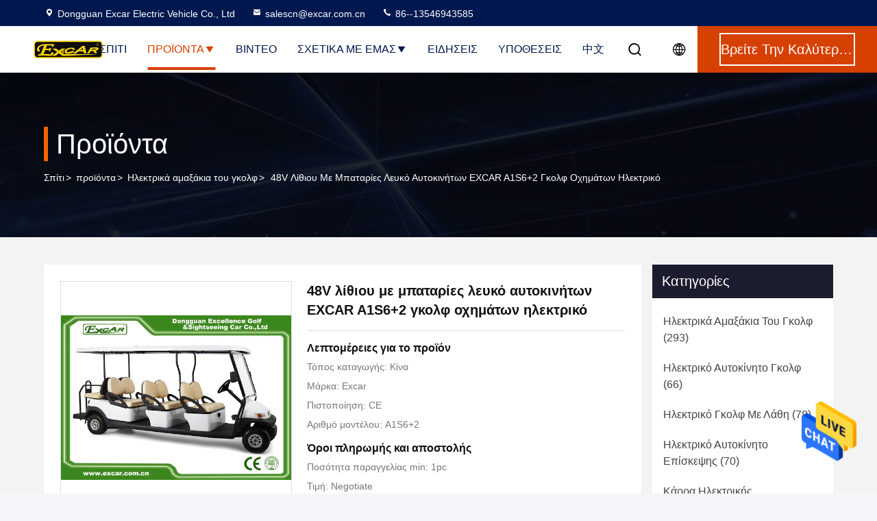

--- FILE ---
content_type: text/html
request_url: https://greek.excar.com.cn/sale-31131341-48v-lithium-battery-powered-vehicle-electric-golf-car-excar-a1s6-2-white.html
body_size: 36076
content:

<!DOCTYPE html>
<html lang="el">
<head>
	<meta charset="utf-8">
	<meta http-equiv="X-UA-Compatible" content="IE=edge">
	<meta name="viewport" content="width=device-width, initial-scale=1.0">
    <title>48V λίθιου με μπαταρίες λευκό αυτοκινήτων EXCAR A1S6+2 γκολφ οχημάτων ηλεκτρικό</title>
        <meta name="keywords" content="Ηλεκτρικά αμαξάκια του γκολφ, 48V λίθιου με μπαταρίες λευκό αυτοκινήτων EXCAR A1S6+2 γκολφ οχημάτων ηλεκτρικό, Ηλεκτρικά αμαξάκια του γκολφ προς πώληση, Ηλεκτρικά αμαξάκια του γκολφ τιμή" />
            <meta name="description" content="υψηλή ποιότητα 48V λίθιου με μπαταρίες λευκό αυτοκινήτων EXCAR A1S6+2 γκολφ οχημάτων ηλεκτρικό από την Κίνα, Η κύρια αγορά προϊόντων της Κίνας Ηλεκτρικά αμαξάκια του γκολφ αγορά προϊόντων, με αυστηρό ποιοτικό έλεγχο Ηλεκτρικά αμαξάκια του γκολφ εργοστάσια, 404: Not Found 48V λίθιου με μπαταρίες λευκό αυτοκινήτων EXCAR A1S6+2 γκολφ οχημάτων ηλεκτρικό προϊόντα." />
    				<link rel='preload'
					  href=/photo/excar/sitetpl/style/commonV2.css?ver=1750906815 as='style'><link type='text/css' rel='stylesheet'
					  href=/photo/excar/sitetpl/style/commonV2.css?ver=1750906815 media='all'><meta property="og:title" content="48V λίθιου με μπαταρίες λευκό αυτοκινήτων EXCAR A1S6+2 γκολφ οχημάτων ηλεκτρικό" />
<meta property="og:description" content="υψηλή ποιότητα 48V λίθιου με μπαταρίες λευκό αυτοκινήτων EXCAR A1S6+2 γκολφ οχημάτων ηλεκτρικό από την Κίνα, Η κύρια αγορά προϊόντων της Κίνας Ηλεκτρικά αμαξάκια του γκολφ αγορά προϊόντων, με αυστηρό ποιοτικό έλεγχο Ηλεκτρικά αμαξάκια του γκολφ εργοστάσια, 404: Not Found 48V λίθιου με μπαταρίες λευκό αυτοκινήτων EXCAR A1S6+2 γκολφ οχημάτων ηλεκτρικό προϊόντα." />
<meta property="og:type" content="product" />
<meta property="og:availability" content="instock" />
<meta property="og:site_name" content="Dongguan Excar Electric Vehicle Co., Ltd" />
<meta property="og:url" content="https://greek.excar.com.cn/sale-31131341-48v-lithium-battery-powered-vehicle-electric-golf-car-excar-a1s6-2-white.html" />
<meta property="og:image" content="https://greek.excar.com.cn/photo/ps117411199-48v_lithium_battery_powered_vehicle_electric_golf_car_excar_a1s6_2_white.jpg" />
<link rel="canonical" href="https://greek.excar.com.cn/sale-31131341-48v-lithium-battery-powered-vehicle-electric-golf-car-excar-a1s6-2-white.html" />
<style type="text/css">
/*<![CDATA[*/
.consent__cookie {position: fixed;top: 0;left: 0;width: 100%;height: 0%;z-index: 100000;}.consent__cookie_bg {position: fixed;top: 0;left: 0;width: 100%;height: 100%;background: #000;opacity: .6;display: none }.consent__cookie_rel {position: fixed;bottom:0;left: 0;width: 100%;background: #fff;display: -webkit-box;display: -ms-flexbox;display: flex;flex-wrap: wrap;padding: 24px 80px;-webkit-box-sizing: border-box;box-sizing: border-box;-webkit-box-pack: justify;-ms-flex-pack: justify;justify-content: space-between;-webkit-transition: all ease-in-out .3s;transition: all ease-in-out .3s }.consent__close {position: absolute;top: 20px;right: 20px;cursor: pointer }.consent__close svg {fill: #777 }.consent__close:hover svg {fill: #000 }.consent__cookie_box {flex: 1;word-break: break-word;}.consent__warm {color: #777;font-size: 16px;margin-bottom: 12px;line-height: 19px }.consent__title {color: #333;font-size: 20px;font-weight: 600;margin-bottom: 12px;line-height: 23px }.consent__itxt {color: #333;font-size: 14px;margin-bottom: 12px;display: -webkit-box;display: -ms-flexbox;display: flex;-webkit-box-align: center;-ms-flex-align: center;align-items: center }.consent__itxt i {display: -webkit-inline-box;display: -ms-inline-flexbox;display: inline-flex;width: 28px;height: 28px;border-radius: 50%;background: #e0f9e9;margin-right: 8px;-webkit-box-align: center;-ms-flex-align: center;align-items: center;-webkit-box-pack: center;-ms-flex-pack: center;justify-content: center }.consent__itxt svg {fill: #3ca860 }.consent__txt {color: #a6a6a6;font-size: 14px;margin-bottom: 8px;line-height: 17px }.consent__btns {display: -webkit-box;display: -ms-flexbox;display: flex;-webkit-box-orient: vertical;-webkit-box-direction: normal;-ms-flex-direction: column;flex-direction: column;-webkit-box-pack: center;-ms-flex-pack: center;justify-content: center;flex-shrink: 0;}.consent__btn {width: 280px;height: 40px;line-height: 40px;text-align: center;background: #3ca860;color: #fff;border-radius: 4px;margin: 8px 0;-webkit-box-sizing: border-box;box-sizing: border-box;cursor: pointer;font-size:14px}.consent__btn:hover {background: #00823b }.consent__btn.empty {color: #3ca860;border: 1px solid #3ca860;background: #fff }.consent__btn.empty:hover {background: #3ca860;color: #fff }.open .consent__cookie_bg {display: block }.open .consent__cookie_rel {bottom: 0 }@media (max-width: 760px) {.consent__btns {width: 100%;align-items: center;}.consent__cookie_rel {padding: 20px 24px }}.consent__cookie.open {display: block;}.consent__cookie {display: none;}
/*]]>*/
</style>
<script type="text/javascript">
/*<![CDATA[*/
window.isvideotpl = 0;window.detailurl = '';
var isShowGuide=0;showGuideColor=0;var company_type = 0;var webim_domain = '';

var colorUrl = '';
var aisearch = 0;
var selfUrl = '';
window.playerReportUrl='/vod/view_count/report';
var query_string = ["Products","Detail"];
var g_tp = '';
var customtplcolor = 99714;
window.predomainsub = "";
/*]]>*/
</script>
</head>
<body>
<img src="/logo.gif" style="display:none" alt="logo"/>
    <div id="floatAd" style="z-index: 110000;position:absolute;right:30px;bottom:60px;height:79px;display: block;">
                                <a href="/webim/webim_tab.html" rel="nofollow" data-uid="32418" onclick= 'setwebimCookie(32418,31131341,0);' target="_blank">
            <img style="width: 80px;cursor: pointer;" alt='Να στείλετε μήνυμα' src="/images/floatimage_chat.gif"/>
        </a>
                                </div>
<a style="display: none!important;" title="Dongguan Excar Electric Vehicle Co., Ltd" class="float-inquiry" href="/contactnow.html" onclick='setinquiryCookie("{\"showproduct\":1,\"pid\":\"31131341\",\"name\":\"48V \\u03bb\\u03af\\u03b8\\u03b9\\u03bf\\u03c5 \\u03bc\\u03b5 \\u03bc\\u03c0\\u03b1\\u03c4\\u03b1\\u03c1\\u03af\\u03b5\\u03c2 \\u03bb\\u03b5\\u03c5\\u03ba\\u03cc \\u03b1\\u03c5\\u03c4\\u03bf\\u03ba\\u03b9\\u03bd\\u03ae\\u03c4\\u03c9\\u03bd EXCAR A1S6+2 \\u03b3\\u03ba\\u03bf\\u03bb\\u03c6 \\u03bf\\u03c7\\u03b7\\u03bc\\u03ac\\u03c4\\u03c9\\u03bd \\u03b7\\u03bb\\u03b5\\u03ba\\u03c4\\u03c1\\u03b9\\u03ba\\u03cc\",\"source_url\":\"\\/sale-31131341-48v-lithium-battery-powered-vehicle-electric-golf-car-excar-a1s6-2-white.html\",\"picurl\":\"\\/photo\\/pd117411199-48v_lithium_battery_powered_vehicle_electric_golf_car_excar_a1s6_2_white.jpg\",\"propertyDetail\":[[\"\\u03a7\\u03c1\\u03ce\\u03bc\\u03b1 \\u03ba\\u03b1\\u03b8\\u03b9\\u03c3\\u03bc\\u03ac\\u03c4\\u03c9\\u03bd\",\"\\u039b\\u03b5\\u03c5\\u03ba\\u03cc, \\u03b3\\u03c1\\u03b1\\u03c0\\u03c4\\u03cc\"],[\"\\u039c\\u03b7\\u03c7\\u03b1\\u03bd\\u03ae\",\"\\u039c\\u03b7\\u03c7\\u03b1\\u03bd\\u03ae NIDEC KDS 48V 5KM ACIM\"],[\"\\u03b5\\u03bb\\u03b5\\u03b3\\u03ba\\u03c4\\u03ae\\u03c2\",\"\\u0395\\u03bb\\u03b5\\u03b3\\u03ba\\u03c4\\u03ae\\u03c2 48V 350A NIDEC KDS\"],[\"\\u039c\\u03c0\\u03b1\\u03c4\\u03b1\\u03c1\\u03af\\u03b5\\u03c2\",\"\\u03c0\\u03b1\\u03ba\\u03ad\\u03c4\\u03bf 48V 105Ah \\u03bc\\u03c0\\u03b1\\u03c4\\u03b1\\u03c1\\u03b9\\u03ce\\u03bd \\u03bb\\u03af\\u03b8\\u03b9\\u03bf\\u03c5\"]],\"company_name\":null,\"picurl_c\":\"\\/photo\\/pc117411199-48v_lithium_battery_powered_vehicle_electric_golf_car_excar_a1s6_2_white.jpg\",\"price\":\"Negotiate\",\"username\":\"Pauline Liu\",\"viewTime\":\"\\u03a4\\u03b5\\u03bb\\u03b5\\u03c5\\u03c4\\u03b1\\u03af\\u03b1 \\u0395\\u03af\\u03c3\\u03bf\\u03b4\\u03bf\\u03c2 : 1 \\u03ce\\u03c1\\u03b5\\u03c2 11 minuts \\u03c0\\u03c1\\u03b9\\u03bd\",\"subject\":\"\\u03a0\\u03b1\\u03c1\\u03b1\\u03ba\\u03b1\\u03bb\\u03ce \\u03bc\\u03bf\\u03c5 \\u03c3\\u03c4\\u03b5\\u03af\\u03bb\\u03b5\\u03c4\\u03b5 \\u03c4\\u03b7 FOB \\u03c4\\u03b9\\u03bc\\u03ae \\u03c3\\u03b5 48V \\u03bb\\u03af\\u03b8\\u03b9\\u03bf\\u03c5 \\u03bc\\u03b5 \\u03bc\\u03c0\\u03b1\\u03c4\\u03b1\\u03c1\\u03af\\u03b5\\u03c2 \\u03bb\\u03b5\\u03c5\\u03ba\\u03cc \\u03b1\\u03c5\\u03c4\\u03bf\\u03ba\\u03b9\\u03bd\\u03ae\\u03c4\\u03c9\\u03bd EXCAR A1S6+2 \\u03b3\\u03ba\\u03bf\\u03bb\\u03c6 \\u03bf\\u03c7\\u03b7\\u03bc\\u03ac\\u03c4\\u03c9\\u03bd \\u03b7\\u03bb\\u03b5\\u03ba\\u03c4\\u03c1\\u03b9\\u03ba\\u03cc\",\"countrycode\":\"\"}");'></a>
<script>
var originProductInfo = '';
var originProductInfo = {"showproduct":1,"pid":"31131341","name":"48V \u03bb\u03af\u03b8\u03b9\u03bf\u03c5 \u03bc\u03b5 \u03bc\u03c0\u03b1\u03c4\u03b1\u03c1\u03af\u03b5\u03c2 \u03bb\u03b5\u03c5\u03ba\u03cc \u03b1\u03c5\u03c4\u03bf\u03ba\u03b9\u03bd\u03ae\u03c4\u03c9\u03bd EXCAR A1S6+2 \u03b3\u03ba\u03bf\u03bb\u03c6 \u03bf\u03c7\u03b7\u03bc\u03ac\u03c4\u03c9\u03bd \u03b7\u03bb\u03b5\u03ba\u03c4\u03c1\u03b9\u03ba\u03cc","source_url":"\/sale-31131341-48v-lithium-battery-powered-vehicle-electric-golf-car-excar-a1s6-2-white.html","picurl":"\/photo\/pd117411199-48v_lithium_battery_powered_vehicle_electric_golf_car_excar_a1s6_2_white.jpg","propertyDetail":[["\u03a7\u03c1\u03ce\u03bc\u03b1 \u03ba\u03b1\u03b8\u03b9\u03c3\u03bc\u03ac\u03c4\u03c9\u03bd","\u039b\u03b5\u03c5\u03ba\u03cc, \u03b3\u03c1\u03b1\u03c0\u03c4\u03cc"],["\u039c\u03b7\u03c7\u03b1\u03bd\u03ae","\u039c\u03b7\u03c7\u03b1\u03bd\u03ae NIDEC KDS 48V 5KM ACIM"],["\u03b5\u03bb\u03b5\u03b3\u03ba\u03c4\u03ae\u03c2","\u0395\u03bb\u03b5\u03b3\u03ba\u03c4\u03ae\u03c2 48V 350A NIDEC KDS"],["\u039c\u03c0\u03b1\u03c4\u03b1\u03c1\u03af\u03b5\u03c2","\u03c0\u03b1\u03ba\u03ad\u03c4\u03bf 48V 105Ah \u03bc\u03c0\u03b1\u03c4\u03b1\u03c1\u03b9\u03ce\u03bd \u03bb\u03af\u03b8\u03b9\u03bf\u03c5"]],"company_name":null,"picurl_c":"\/photo\/pc117411199-48v_lithium_battery_powered_vehicle_electric_golf_car_excar_a1s6_2_white.jpg","price":"Negotiate","username":"Pauline Liu","viewTime":"\u03a4\u03b5\u03bb\u03b5\u03c5\u03c4\u03b1\u03af\u03b1 \u0395\u03af\u03c3\u03bf\u03b4\u03bf\u03c2 : 4 \u03ce\u03c1\u03b5\u03c2 11 minuts \u03c0\u03c1\u03b9\u03bd","subject":"\u03a0\u03b1\u03c1\u03b1\u03ba\u03b1\u03bb\u03ce \u03bd\u03b1 \u03bc\u03bf\u03c5 \u03c3\u03c4\u03b5\u03af\u03bb\u03b5\u03c4\u03b5 \u03bc\u03b9\u03b1 \u03c0\u03c1\u03bf\u03c3\u03c6\u03bf\u03c1\u03ac \u03b3\u03b9\u03b1 \u03c3\u03b1\u03c2 48V \u03bb\u03af\u03b8\u03b9\u03bf\u03c5 \u03bc\u03b5 \u03bc\u03c0\u03b1\u03c4\u03b1\u03c1\u03af\u03b5\u03c2 \u03bb\u03b5\u03c5\u03ba\u03cc \u03b1\u03c5\u03c4\u03bf\u03ba\u03b9\u03bd\u03ae\u03c4\u03c9\u03bd EXCAR A1S6+2 \u03b3\u03ba\u03bf\u03bb\u03c6 \u03bf\u03c7\u03b7\u03bc\u03ac\u03c4\u03c9\u03bd \u03b7\u03bb\u03b5\u03ba\u03c4\u03c1\u03b9\u03ba\u03cc","countrycode":""};
var save_url = "/contactsave.html";
var update_url = "/updateinquiry.html";
var productInfo = {};
var defaulProductInfo = {};
var myDate = new Date();
var curDate = myDate.getFullYear()+'-'+(parseInt(myDate.getMonth())+1)+'-'+myDate.getDate();
var message = '';
var default_pop = 1;
var leaveMessageDialog = document.getElementsByClassName('leave-message-dialog')[0]; // 获取弹层
var _$$ = function (dom) {
    return document.querySelectorAll(dom);
};
resInfo = originProductInfo;
resInfo['name'] = resInfo['name'] || '';
defaulProductInfo.pid = resInfo['pid'];
defaulProductInfo.productName = resInfo['name'] ?? '';
defaulProductInfo.productInfo = resInfo['propertyDetail'];
defaulProductInfo.productImg = resInfo['picurl_c'];
defaulProductInfo.subject = resInfo['subject'] ?? '';
defaulProductInfo.productImgAlt = resInfo['name'] ?? '';
var inquirypopup_tmp = 1;
var message = 'Αγαπητός,'+'\r\n'+"Ik ben geïnteresseerd"+' '+trim(resInfo['name'])+", θα μπορούσατε να μου στείλετε περισσότερες λεπτομέρειες όπως τύπος, μέγεθος, MOQ, υλικό κ.λπ."+'\r\n'+"Ευχαριστώ!"+'\r\n'+"Wachten op je antwoord.";
var message_1 = 'Αγαπητός,'+'\r\n'+"Ik ben geïnteresseerd"+' '+trim(resInfo['name'])+", θα μπορούσατε να μου στείλετε περισσότερες λεπτομέρειες όπως τύπος, μέγεθος, MOQ, υλικό κ.λπ."+'\r\n'+"Ευχαριστώ!"+'\r\n'+"Wachten op je antwoord.";
var message_2 = 'Γεια,'+'\r\n'+"Ψάχνω για"+' '+trim(resInfo['name'])+", στείλτε μου την τιμή, τις προδιαγραφές και την εικόνα."+'\r\n'+"Η γρήγορη απάντησή σας θα εκτιμηθεί ιδιαίτερα."+'\r\n'+"Μη διστάσετε να επικοινωνήσετε μαζί μου για περισσότερες πληροφορίες."+'\r\n'+"Ευχαριστώ πολύ.";
var message_3 = 'Γεια,'+'\r\n'+trim(resInfo['name'])+' '+"ανταποκρίνεται στις προσδοκίες μου."+'\r\n'+"Δώστε μου την καλύτερη τιμή και μερικές άλλες πληροφορίες για το προϊόν."+'\r\n'+"Μη διστάσετε να επικοινωνήσετε μαζί μου μέσω του ταχυδρομείου μου."+'\r\n'+"Ευχαριστώ πολύ.";

var message_4 = 'Αγαπητός,'+'\r\n'+"Ποια είναι η τιμή FOB στο δικό σας"+' '+trim(resInfo['name'])+'?'+'\r\n'+"Ποιο είναι το πλησιέστερο όνομα θύρας;"+'\r\n'+"Απαντήστε μου το συντομότερο δυνατό, θα ήταν καλύτερα να μοιραστείτε περισσότερες πληροφορίες."+'\r\n'+"Χαιρετισμοί!";
var message_5 = 'Γεια σου,'+'\r\n'+"Με ενδιαφέρει πολύ"+' '+trim(resInfo['name'])+'.'+'\r\n'+"Παρακαλώ στείλτε μου τα στοιχεία του προϊόντος σας."+'\r\n'+"Ανυπομονώ για τη γρήγορη απάντησή σας."+'\r\n'+"Μη διστάσετε να επικοινωνήσετε μαζί μου μέσω ταχυδρομείου."+'\r\n'+"Χαιρετισμοί!";

var message_6 = 'Αγαπητός,'+'\r\n'+"Δώστε μας πληροφορίες για το δικό σας"+' '+trim(resInfo['name'])+", όπως τύπος, μέγεθος, υλικό και φυσικά η καλύτερη τιμή."+'\r\n'+"Ανυπομονώ για τη γρήγορη απάντησή σας."+'\r\n'+"Σας ευχαριστούμε!";
var message_7 = 'Αγαπητός,'+'\r\n'+"Μπορείτε να προμηθευτείτε"+' '+trim(resInfo['name'])+" για εμάς?"+'\r\n'+"Πρώτα θέλουμε τιμοκατάλογο και μερικές λεπτομέρειες προϊόντος."+'\r\n'+"Ελπίζω να λάβω απάντηση το συντομότερο δυνατόν και προσβλέπω στη συνεργασία."+'\r\n'+"Ευχαριστώ πολύ.";
var message_8 = 'γεια,'+'\r\n'+"Ψάχνω για"+' '+trim(resInfo['name'])+", παρακαλώ δώστε μου πιο λεπτομερείς πληροφορίες για το προϊόν."+'\r\n'+"Ανυπομονώ για την απάντησή σου."+'\r\n'+"Σας ευχαριστούμε!";
var message_9 = 'Γεια,'+'\r\n'+"Τα δικα σου"+' '+trim(resInfo['name'])+" πληροί τις απαιτήσεις μου πολύ καλά."+'\r\n'+"Παρακαλώ στείλτε μου την τιμή, τις προδιαγραφές και παρόμοιο μοντέλο θα είναι εντάξει."+'\r\n'+"Μη διστάσετε να συνομιλήσετε μαζί μου."+'\r\n'+"Ευχαριστώ!";
var message_10 = 'Αγαπητός,'+'\r\n'+"Θέλω να μάθω περισσότερα για τις λεπτομέρειες και την αναφορά"+' '+trim(resInfo['name'])+'.'+'\r\n'+"Μη διστάσετε να επικοινωνήσετε μαζί μου."+'\r\n'+"Χαιρετισμοί!";

var r = getRandom(1,10);

defaulProductInfo.message = eval("message_"+r);
    defaulProductInfo.message = eval("message_"+r);
        var mytAjax = {

    post: function(url, data, fn) {
        var xhr = new XMLHttpRequest();
        xhr.open("POST", url, true);
        xhr.setRequestHeader("Content-Type", "application/x-www-form-urlencoded;charset=UTF-8");
        xhr.setRequestHeader("X-Requested-With", "XMLHttpRequest");
        xhr.setRequestHeader('Content-Type','text/plain;charset=UTF-8');
        xhr.onreadystatechange = function() {
            if(xhr.readyState == 4 && (xhr.status == 200 || xhr.status == 304)) {
                fn.call(this, xhr.responseText);
            }
        };
        xhr.send(data);
    },

    postform: function(url, data, fn) {
        var xhr = new XMLHttpRequest();
        xhr.open("POST", url, true);
        xhr.setRequestHeader("X-Requested-With", "XMLHttpRequest");
        xhr.onreadystatechange = function() {
            if(xhr.readyState == 4 && (xhr.status == 200 || xhr.status == 304)) {
                fn.call(this, xhr.responseText);
            }
        };
        xhr.send(data);
    }
};
/*window.onload = function(){
    leaveMessageDialog = document.getElementsByClassName('leave-message-dialog')[0];
    if (window.localStorage.recordDialogStatus=='undefined' || (window.localStorage.recordDialogStatus!='undefined' && window.localStorage.recordDialogStatus != curDate)) {
        setTimeout(function(){
            if(parseInt(inquirypopup_tmp%10) == 1){
                creatDialog(defaulProductInfo, 1);
            }
        }, 6000);
    }
};*/
function trim(str)
{
    str = str.replace(/(^\s*)/g,"");
    return str.replace(/(\s*$)/g,"");
};
function getRandom(m,n){
    var num = Math.floor(Math.random()*(m - n) + n);
    return num;
};
function strBtn(param) {

    var starattextarea = document.getElementById("textareamessage").value.length;
    var email = document.getElementById("startEmail").value;

    var default_tip = document.querySelectorAll(".watermark_container").length;
    if (20 < starattextarea && starattextarea < 3000) {
        if(default_tip>0){
            document.getElementById("textareamessage1").parentNode.parentNode.nextElementSibling.style.display = "none";
        }else{
            document.getElementById("textareamessage1").parentNode.nextElementSibling.style.display = "none";
        }

    } else {
        if(default_tip>0){
            document.getElementById("textareamessage1").parentNode.parentNode.nextElementSibling.style.display = "block";
        }else{
            document.getElementById("textareamessage1").parentNode.nextElementSibling.style.display = "block";
        }

        return;
    }

    // var re = /^([a-zA-Z0-9_-])+@([a-zA-Z0-9_-])+\.([a-zA-Z0-9_-])+/i;/*邮箱不区分大小写*/
    var re = /^[a-zA-Z0-9][\w-]*(\.?[\w-]+)*@[a-zA-Z0-9-]+(\.[a-zA-Z0-9]+)+$/i;
    if (!re.test(email)) {
        document.getElementById("startEmail").nextElementSibling.style.display = "block";
        return;
    } else {
        document.getElementById("startEmail").nextElementSibling.style.display = "none";
    }

    var subject = document.getElementById("pop_subject").value;
    var pid = document.getElementById("pop_pid").value;
    var message = document.getElementById("textareamessage").value;
    var sender_email = document.getElementById("startEmail").value;
    var tel = '';
    if (document.getElementById("tel0") != undefined && document.getElementById("tel0") != '')
        tel = document.getElementById("tel0").value;
    var form_serialize = '&tel='+tel;

    form_serialize = form_serialize.replace(/\+/g, "%2B");
    mytAjax.post(save_url,"pid="+pid+"&subject="+subject+"&email="+sender_email+"&message="+(message)+form_serialize,function(res){
        var mes = JSON.parse(res);
        if(mes.status == 200){
            var iid = mes.iid;
            document.getElementById("pop_iid").value = iid;
            document.getElementById("pop_uuid").value = mes.uuid;

            if(typeof gtag_report_conversion === "function"){
                gtag_report_conversion();//执行统计js代码
            }
            if(typeof fbq === "function"){
                fbq('track','Purchase');//执行统计js代码
            }
        }
    });
    for (var index = 0; index < document.querySelectorAll(".dialog-content-pql").length; index++) {
        document.querySelectorAll(".dialog-content-pql")[index].style.display = "none";
    };
    $('#idphonepql').val(tel);
    document.getElementById("dialog-content-pql-id").style.display = "block";
    ;
};
function twoBtnOk(param) {

    var selectgender = document.getElementById("Mr").innerHTML;
    var iid = document.getElementById("pop_iid").value;
    var sendername = document.getElementById("idnamepql").value;
    var senderphone = document.getElementById("idphonepql").value;
    var sendercname = document.getElementById("idcompanypql").value;
    var uuid = document.getElementById("pop_uuid").value;
    var gender = 2;
    if(selectgender == 'Mr.') gender = 0;
    if(selectgender == 'Mrs.') gender = 1;
    var pid = document.getElementById("pop_pid").value;
    var form_serialize = '';

        form_serialize = form_serialize.replace(/\+/g, "%2B");

    mytAjax.post(update_url,"iid="+iid+"&gender="+gender+"&uuid="+uuid+"&name="+(sendername)+"&tel="+(senderphone)+"&company="+(sendercname)+form_serialize,function(res){});

    for (var index = 0; index < document.querySelectorAll(".dialog-content-pql").length; index++) {
        document.querySelectorAll(".dialog-content-pql")[index].style.display = "none";
    };
    document.getElementById("dialog-content-pql-ok").style.display = "block";

};
function toCheckMust(name) {
    $('#'+name+'error').hide();
}
function handClidk(param) {
    var starattextarea = document.getElementById("textareamessage1").value.length;
    var email = document.getElementById("startEmail1").value;
    var default_tip = document.querySelectorAll(".watermark_container").length;
    if (20 < starattextarea && starattextarea < 3000) {
        if(default_tip>0){
            document.getElementById("textareamessage1").parentNode.parentNode.nextElementSibling.style.display = "none";
        }else{
            document.getElementById("textareamessage1").parentNode.nextElementSibling.style.display = "none";
        }

    } else {
        if(default_tip>0){
            document.getElementById("textareamessage1").parentNode.parentNode.nextElementSibling.style.display = "block";
        }else{
            document.getElementById("textareamessage1").parentNode.nextElementSibling.style.display = "block";
        }

        return;
    }

    // var re = /^([a-zA-Z0-9_-])+@([a-zA-Z0-9_-])+\.([a-zA-Z0-9_-])+/i;
    var re = /^[a-zA-Z0-9][\w-]*(\.?[\w-]+)*@[a-zA-Z0-9-]+(\.[a-zA-Z0-9]+)+$/i;
    if (!re.test(email)) {
        document.getElementById("startEmail1").nextElementSibling.style.display = "block";
        return;
    } else {
        document.getElementById("startEmail1").nextElementSibling.style.display = "none";
    }

    var subject = document.getElementById("pop_subject").value;
    var pid = document.getElementById("pop_pid").value;
    var message = document.getElementById("textareamessage1").value;
    var sender_email = document.getElementById("startEmail1").value;
    var form_serialize = tel = '';
    if (document.getElementById("tel1") != undefined && document.getElementById("tel1") != '')
        tel = document.getElementById("tel1").value;
        mytAjax.post(save_url,"email="+sender_email+"&tel="+tel+"&pid="+pid+"&message="+message+"&subject="+subject+form_serialize,function(res){

        var mes = JSON.parse(res);
        if(mes.status == 200){
            var iid = mes.iid;
            document.getElementById("pop_iid").value = iid;
            document.getElementById("pop_uuid").value = mes.uuid;
            if(typeof gtag_report_conversion === "function"){
                gtag_report_conversion();//执行统计js代码
            }
        }

    });
    for (var index = 0; index < document.querySelectorAll(".dialog-content-pql").length; index++) {
        document.querySelectorAll(".dialog-content-pql")[index].style.display = "none";
    };
    $('#idphonepql').val(tel);
    document.getElementById("dialog-content-pql-id").style.display = "block";

};
window.addEventListener('load', function () {
    $('.checkbox-wrap label').each(function(){
        if($(this).find('input').prop('checked')){
            $(this).addClass('on')
        }else {
            $(this).removeClass('on')
        }
    })
    $(document).on('click', '.checkbox-wrap label' , function(ev){
        if (ev.target.tagName.toUpperCase() != 'INPUT') {
            $(this).toggleClass('on')
        }
    })
})

function hand_video(pdata) {
    data = JSON.parse(pdata);
    productInfo.productName = data.productName;
    productInfo.productInfo = data.productInfo;
    productInfo.productImg = data.productImg;
    productInfo.subject = data.subject;

    var message = 'Αγαπητός,'+'\r\n'+"Ik ben geïnteresseerd"+' '+trim(data.productName)+", θα μπορούσατε να μου στείλετε περισσότερες λεπτομέρειες όπως τύπος, μέγεθος, ποσότητα, υλικό κ.λπ."+'\r\n'+"Ευχαριστώ!"+'\r\n'+"Wachten op je antwoord.";

    var message = 'Αγαπητός,'+'\r\n'+"Ik ben geïnteresseerd"+' '+trim(data.productName)+", θα μπορούσατε να μου στείλετε περισσότερες λεπτομέρειες όπως τύπος, μέγεθος, MOQ, υλικό κ.λπ."+'\r\n'+"Ευχαριστώ!"+'\r\n'+"Wachten op je antwoord.";
    var message_1 = 'Αγαπητός,'+'\r\n'+"Ik ben geïnteresseerd"+' '+trim(data.productName)+", θα μπορούσατε να μου στείλετε περισσότερες λεπτομέρειες όπως τύπος, μέγεθος, MOQ, υλικό κ.λπ."+'\r\n'+"Ευχαριστώ!"+'\r\n'+"Wachten op je antwoord.";
    var message_2 = 'Γεια,'+'\r\n'+"Ψάχνω για"+' '+trim(data.productName)+", στείλτε μου την τιμή, τις προδιαγραφές και την εικόνα."+'\r\n'+"Η γρήγορη απάντησή σας θα εκτιμηθεί ιδιαίτερα."+'\r\n'+"Μη διστάσετε να επικοινωνήσετε μαζί μου για περισσότερες πληροφορίες."+'\r\n'+"Ευχαριστώ πολύ.";
    var message_3 = 'Γεια,'+'\r\n'+trim(data.productName)+' '+"ανταποκρίνεται στις προσδοκίες μου."+'\r\n'+"Δώστε μου την καλύτερη τιμή και μερικές άλλες πληροφορίες για το προϊόν."+'\r\n'+"Μη διστάσετε να επικοινωνήσετε μαζί μου μέσω του ταχυδρομείου μου."+'\r\n'+"Ευχαριστώ πολύ.";

    var message_4 = 'Αγαπητός,'+'\r\n'+"Ποια είναι η τιμή FOB στο δικό σας"+' '+trim(data.productName)+'?'+'\r\n'+"Ποιο είναι το πλησιέστερο όνομα θύρας;"+'\r\n'+"Απαντήστε μου το συντομότερο δυνατό, θα ήταν καλύτερα να μοιραστείτε περισσότερες πληροφορίες."+'\r\n'+"Χαιρετισμοί!";
    var message_5 = 'Γεια σου,'+'\r\n'+"Με ενδιαφέρει πολύ"+' '+trim(data.productName)+'.'+'\r\n'+"Παρακαλώ στείλτε μου τα στοιχεία του προϊόντος σας."+'\r\n'+"Ανυπομονώ για τη γρήγορη απάντησή σας."+'\r\n'+"Μη διστάσετε να επικοινωνήσετε μαζί μου μέσω ταχυδρομείου."+'\r\n'+"Χαιρετισμοί!";

    var message_6 = 'Αγαπητός,'+'\r\n'+"Δώστε μας πληροφορίες για το δικό σας"+' '+trim(data.productName)+", όπως τύπος, μέγεθος, υλικό και φυσικά η καλύτερη τιμή."+'\r\n'+"Ανυπομονώ για τη γρήγορη απάντησή σας."+'\r\n'+"Σας ευχαριστούμε!";
    var message_7 = 'Αγαπητός,'+'\r\n'+"Μπορείτε να προμηθευτείτε"+' '+trim(data.productName)+" για εμάς?"+'\r\n'+"Πρώτα θέλουμε τιμοκατάλογο και μερικές λεπτομέρειες προϊόντος."+'\r\n'+"Ελπίζω να λάβω απάντηση το συντομότερο δυνατόν και προσβλέπω στη συνεργασία."+'\r\n'+"Ευχαριστώ πολύ.";
    var message_8 = 'γεια,'+'\r\n'+"Ψάχνω για"+' '+trim(data.productName)+", παρακαλώ δώστε μου πιο λεπτομερείς πληροφορίες για το προϊόν."+'\r\n'+"Ανυπομονώ για την απάντησή σου."+'\r\n'+"Σας ευχαριστούμε!";
    var message_9 = 'Γεια,'+'\r\n'+"Τα δικα σου"+' '+trim(data.productName)+" πληροί τις απαιτήσεις μου πολύ καλά."+'\r\n'+"Παρακαλώ στείλτε μου την τιμή, τις προδιαγραφές και παρόμοιο μοντέλο θα είναι εντάξει."+'\r\n'+"Μη διστάσετε να συνομιλήσετε μαζί μου."+'\r\n'+"Ευχαριστώ!";
    var message_10 = 'Αγαπητός,'+'\r\n'+"Θέλω να μάθω περισσότερα για τις λεπτομέρειες και την αναφορά"+' '+trim(data.productName)+'.'+'\r\n'+"Μη διστάσετε να επικοινωνήσετε μαζί μου."+'\r\n'+"Χαιρετισμοί!";

    var r = getRandom(1,10);

    productInfo.message = eval("message_"+r);
            if(parseInt(inquirypopup_tmp/10) == 1){
        productInfo.message = "";
    }
    productInfo.pid = data.pid;
    creatDialog(productInfo, 2);
};

function handDialog(pdata) {
    data = JSON.parse(pdata);
    productInfo.productName = data.productName;
    productInfo.productInfo = data.productInfo;
    productInfo.productImg = data.productImg;
    productInfo.subject = data.subject;

    var message = 'Αγαπητός,'+'\r\n'+"Ik ben geïnteresseerd"+' '+trim(data.productName)+", θα μπορούσατε να μου στείλετε περισσότερες λεπτομέρειες όπως τύπος, μέγεθος, ποσότητα, υλικό κ.λπ."+'\r\n'+"Ευχαριστώ!"+'\r\n'+"Wachten op je antwoord.";

    var message = 'Αγαπητός,'+'\r\n'+"Ik ben geïnteresseerd"+' '+trim(data.productName)+", θα μπορούσατε να μου στείλετε περισσότερες λεπτομέρειες όπως τύπος, μέγεθος, MOQ, υλικό κ.λπ."+'\r\n'+"Ευχαριστώ!"+'\r\n'+"Wachten op je antwoord.";
    var message_1 = 'Αγαπητός,'+'\r\n'+"Ik ben geïnteresseerd"+' '+trim(data.productName)+", θα μπορούσατε να μου στείλετε περισσότερες λεπτομέρειες όπως τύπος, μέγεθος, MOQ, υλικό κ.λπ."+'\r\n'+"Ευχαριστώ!"+'\r\n'+"Wachten op je antwoord.";
    var message_2 = 'Γεια,'+'\r\n'+"Ψάχνω για"+' '+trim(data.productName)+", στείλτε μου την τιμή, τις προδιαγραφές και την εικόνα."+'\r\n'+"Η γρήγορη απάντησή σας θα εκτιμηθεί ιδιαίτερα."+'\r\n'+"Μη διστάσετε να επικοινωνήσετε μαζί μου για περισσότερες πληροφορίες."+'\r\n'+"Ευχαριστώ πολύ.";
    var message_3 = 'Γεια,'+'\r\n'+trim(data.productName)+' '+"ανταποκρίνεται στις προσδοκίες μου."+'\r\n'+"Δώστε μου την καλύτερη τιμή και μερικές άλλες πληροφορίες για το προϊόν."+'\r\n'+"Μη διστάσετε να επικοινωνήσετε μαζί μου μέσω του ταχυδρομείου μου."+'\r\n'+"Ευχαριστώ πολύ.";

    var message_4 = 'Αγαπητός,'+'\r\n'+"Ποια είναι η τιμή FOB στο δικό σας"+' '+trim(data.productName)+'?'+'\r\n'+"Ποιο είναι το πλησιέστερο όνομα θύρας;"+'\r\n'+"Απαντήστε μου το συντομότερο δυνατό, θα ήταν καλύτερα να μοιραστείτε περισσότερες πληροφορίες."+'\r\n'+"Χαιρετισμοί!";
    var message_5 = 'Γεια σου,'+'\r\n'+"Με ενδιαφέρει πολύ"+' '+trim(data.productName)+'.'+'\r\n'+"Παρακαλώ στείλτε μου τα στοιχεία του προϊόντος σας."+'\r\n'+"Ανυπομονώ για τη γρήγορη απάντησή σας."+'\r\n'+"Μη διστάσετε να επικοινωνήσετε μαζί μου μέσω ταχυδρομείου."+'\r\n'+"Χαιρετισμοί!";

    var message_6 = 'Αγαπητός,'+'\r\n'+"Δώστε μας πληροφορίες για το δικό σας"+' '+trim(data.productName)+", όπως τύπος, μέγεθος, υλικό και φυσικά η καλύτερη τιμή."+'\r\n'+"Ανυπομονώ για τη γρήγορη απάντησή σας."+'\r\n'+"Σας ευχαριστούμε!";
    var message_7 = 'Αγαπητός,'+'\r\n'+"Μπορείτε να προμηθευτείτε"+' '+trim(data.productName)+" για εμάς?"+'\r\n'+"Πρώτα θέλουμε τιμοκατάλογο και μερικές λεπτομέρειες προϊόντος."+'\r\n'+"Ελπίζω να λάβω απάντηση το συντομότερο δυνατόν και προσβλέπω στη συνεργασία."+'\r\n'+"Ευχαριστώ πολύ.";
    var message_8 = 'γεια,'+'\r\n'+"Ψάχνω για"+' '+trim(data.productName)+", παρακαλώ δώστε μου πιο λεπτομερείς πληροφορίες για το προϊόν."+'\r\n'+"Ανυπομονώ για την απάντησή σου."+'\r\n'+"Σας ευχαριστούμε!";
    var message_9 = 'Γεια,'+'\r\n'+"Τα δικα σου"+' '+trim(data.productName)+" πληροί τις απαιτήσεις μου πολύ καλά."+'\r\n'+"Παρακαλώ στείλτε μου την τιμή, τις προδιαγραφές και παρόμοιο μοντέλο θα είναι εντάξει."+'\r\n'+"Μη διστάσετε να συνομιλήσετε μαζί μου."+'\r\n'+"Ευχαριστώ!";
    var message_10 = 'Αγαπητός,'+'\r\n'+"Θέλω να μάθω περισσότερα για τις λεπτομέρειες και την αναφορά"+' '+trim(data.productName)+'.'+'\r\n'+"Μη διστάσετε να επικοινωνήσετε μαζί μου."+'\r\n'+"Χαιρετισμοί!";

    var r = getRandom(1,10);
    productInfo.message = eval("message_"+r);
            if(parseInt(inquirypopup_tmp/10) == 1){
        productInfo.message = "";
    }
    productInfo.pid = data.pid;
    creatDialog(productInfo, 2);
};

function closepql(param) {

    leaveMessageDialog.style.display = 'none';
};

function closepql2(param) {

    for (var index = 0; index < document.querySelectorAll(".dialog-content-pql").length; index++) {
        document.querySelectorAll(".dialog-content-pql")[index].style.display = "none";
    };
    document.getElementById("dialog-content-pql-ok").style.display = "block";
};

function decodeHtmlEntities(str) {
    var tempElement = document.createElement('div');
    tempElement.innerHTML = str;
    return tempElement.textContent || tempElement.innerText || '';
}

function initProduct(productInfo,type){

    productInfo.productName = decodeHtmlEntities(productInfo.productName);
    productInfo.message = decodeHtmlEntities(productInfo.message);

    leaveMessageDialog = document.getElementsByClassName('leave-message-dialog')[0];
    leaveMessageDialog.style.display = "block";
    if(type == 3){
        var popinquiryemail = document.getElementById("popinquiryemail").value;
        _$$("#startEmail1")[0].value = popinquiryemail;
    }else{
        _$$("#startEmail1")[0].value = "";
    }
    _$$("#startEmail")[0].value = "";
    _$$("#idnamepql")[0].value = "";
    _$$("#idphonepql")[0].value = "";
    _$$("#idcompanypql")[0].value = "";

    _$$("#pop_pid")[0].value = productInfo.pid;
    _$$("#pop_subject")[0].value = productInfo.subject;
    
    if(parseInt(inquirypopup_tmp/10) == 1){
        productInfo.message = "";
    }

    _$$("#textareamessage1")[0].value = productInfo.message;
    _$$("#textareamessage")[0].value = productInfo.message;

    _$$("#dialog-content-pql-id .titlep")[0].innerHTML = productInfo.productName;
    _$$("#dialog-content-pql-id img")[0].setAttribute("src", productInfo.productImg);
    _$$("#dialog-content-pql-id img")[0].setAttribute("alt", productInfo.productImgAlt);

    _$$("#dialog-content-pql-id-hand img")[0].setAttribute("src", productInfo.productImg);
    _$$("#dialog-content-pql-id-hand img")[0].setAttribute("alt", productInfo.productImgAlt);
    _$$("#dialog-content-pql-id-hand .titlep")[0].innerHTML = productInfo.productName;

    if (productInfo.productInfo.length > 0) {
        var ul2, ul;
        ul = document.createElement("ul");
        for (var index = 0; index < productInfo.productInfo.length; index++) {
            var el = productInfo.productInfo[index];
            var li = document.createElement("li");
            var span1 = document.createElement("span");
            span1.innerHTML = el[0] + ":";
            var span2 = document.createElement("span");
            span2.innerHTML = el[1];
            li.appendChild(span1);
            li.appendChild(span2);
            ul.appendChild(li);

        }
        ul2 = ul.cloneNode(true);
        if (type === 1) {
            _$$("#dialog-content-pql-id .left")[0].replaceChild(ul, _$$("#dialog-content-pql-id .left ul")[0]);
        } else {
            _$$("#dialog-content-pql-id-hand .left")[0].replaceChild(ul2, _$$("#dialog-content-pql-id-hand .left ul")[0]);
            _$$("#dialog-content-pql-id .left")[0].replaceChild(ul, _$$("#dialog-content-pql-id .left ul")[0]);
        }
    };
    for (var index = 0; index < _$$("#dialog-content-pql-id .right ul li").length; index++) {
        _$$("#dialog-content-pql-id .right ul li")[index].addEventListener("click", function (params) {
            _$$("#dialog-content-pql-id .right #Mr")[0].innerHTML = this.innerHTML
        }, false)

    };

};
function closeInquiryCreateDialog() {
    document.getElementById("xuanpan_dialog_box_pql").style.display = "none";
};
function showInquiryCreateDialog() {
    document.getElementById("xuanpan_dialog_box_pql").style.display = "block";
};
function submitPopInquiry(){
    var message = document.getElementById("inquiry_message").value;
    var email = document.getElementById("inquiry_email").value;
    var subject = defaulProductInfo.subject;
    var pid = defaulProductInfo.pid;
    if (email === undefined) {
        showInquiryCreateDialog();
        document.getElementById("inquiry_email").style.border = "1px solid red";
        return false;
    };
    if (message === undefined) {
        showInquiryCreateDialog();
        document.getElementById("inquiry_message").style.border = "1px solid red";
        return false;
    };
    if (email.search(/^\w+((-\w+)|(\.\w+))*\@[A-Za-z0-9]+((\.|-)[A-Za-z0-9]+)*\.[A-Za-z0-9]+$/) == -1) {
        document.getElementById("inquiry_email").style.border= "1px solid red";
        showInquiryCreateDialog();
        return false;
    } else {
        document.getElementById("inquiry_email").style.border= "";
    };
    if (message.length < 20 || message.length >3000) {
        showInquiryCreateDialog();
        document.getElementById("inquiry_message").style.border = "1px solid red";
        return false;
    } else {
        document.getElementById("inquiry_message").style.border = "";
    };
    var tel = '';
    if (document.getElementById("tel") != undefined && document.getElementById("tel") != '')
        tel = document.getElementById("tel").value;

    mytAjax.post(save_url,"pid="+pid+"&subject="+subject+"&email="+email+"&message="+(message)+'&tel='+tel,function(res){
        var mes = JSON.parse(res);
        if(mes.status == 200){
            var iid = mes.iid;
            document.getElementById("pop_iid").value = iid;
            document.getElementById("pop_uuid").value = mes.uuid;

        }
    });
    initProduct(defaulProductInfo);
    for (var index = 0; index < document.querySelectorAll(".dialog-content-pql").length; index++) {
        document.querySelectorAll(".dialog-content-pql")[index].style.display = "none";
    };
    $('#idphonepql').val(tel);
    document.getElementById("dialog-content-pql-id").style.display = "block";

};

//带附件上传
function submitPopInquiryfile(email_id,message_id,check_sort,name_id,phone_id,company_id,attachments){

    if(typeof(check_sort) == 'undefined'){
        check_sort = 0;
    }
    var message = document.getElementById(message_id).value;
    var email = document.getElementById(email_id).value;
    var attachments = document.getElementById(attachments).value;
    if(typeof(name_id) !== 'undefined' && name_id != ""){
        var name  = document.getElementById(name_id).value;
    }
    if(typeof(phone_id) !== 'undefined' && phone_id != ""){
        var phone = document.getElementById(phone_id).value;
    }
    if(typeof(company_id) !== 'undefined' && company_id != ""){
        var company = document.getElementById(company_id).value;
    }
    var subject = defaulProductInfo.subject;
    var pid = defaulProductInfo.pid;

    if(check_sort == 0){
        if (email === undefined) {
            showInquiryCreateDialog();
            document.getElementById(email_id).style.border = "1px solid red";
            return false;
        };
        if (message === undefined) {
            showInquiryCreateDialog();
            document.getElementById(message_id).style.border = "1px solid red";
            return false;
        };

        if (email.search(/^\w+((-\w+)|(\.\w+))*\@[A-Za-z0-9]+((\.|-)[A-Za-z0-9]+)*\.[A-Za-z0-9]+$/) == -1) {
            document.getElementById(email_id).style.border= "1px solid red";
            showInquiryCreateDialog();
            return false;
        } else {
            document.getElementById(email_id).style.border= "";
        };
        if (message.length < 20 || message.length >3000) {
            showInquiryCreateDialog();
            document.getElementById(message_id).style.border = "1px solid red";
            return false;
        } else {
            document.getElementById(message_id).style.border = "";
        };
    }else{

        if (message === undefined) {
            showInquiryCreateDialog();
            document.getElementById(message_id).style.border = "1px solid red";
            return false;
        };

        if (email === undefined) {
            showInquiryCreateDialog();
            document.getElementById(email_id).style.border = "1px solid red";
            return false;
        };

        if (message.length < 20 || message.length >3000) {
            showInquiryCreateDialog();
            document.getElementById(message_id).style.border = "1px solid red";
            return false;
        } else {
            document.getElementById(message_id).style.border = "";
        };

        if (email.search(/^\w+((-\w+)|(\.\w+))*\@[A-Za-z0-9]+((\.|-)[A-Za-z0-9]+)*\.[A-Za-z0-9]+$/) == -1) {
            document.getElementById(email_id).style.border= "1px solid red";
            showInquiryCreateDialog();
            return false;
        } else {
            document.getElementById(email_id).style.border= "";
        };

    };

    mytAjax.post(save_url,"pid="+pid+"&subject="+subject+"&email="+email+"&message="+message+"&company="+company+"&attachments="+attachments,function(res){
        var mes = JSON.parse(res);
        if(mes.status == 200){
            var iid = mes.iid;
            document.getElementById("pop_iid").value = iid;
            document.getElementById("pop_uuid").value = mes.uuid;

            if(typeof gtag_report_conversion === "function"){
                gtag_report_conversion();//执行统计js代码
            }
            if(typeof fbq === "function"){
                fbq('track','Purchase');//执行统计js代码
            }
        }
    });
    initProduct(defaulProductInfo);

    if(name !== undefined && name != ""){
        _$$("#idnamepql")[0].value = name;
    }

    if(phone !== undefined && phone != ""){
        _$$("#idphonepql")[0].value = phone;
    }

    if(company !== undefined && company != ""){
        _$$("#idcompanypql")[0].value = company;
    }

    for (var index = 0; index < document.querySelectorAll(".dialog-content-pql").length; index++) {
        document.querySelectorAll(".dialog-content-pql")[index].style.display = "none";
    };
    document.getElementById("dialog-content-pql-id").style.display = "block";

};
function submitPopInquiryByParam(email_id,message_id,check_sort,name_id,phone_id,company_id){

    if(typeof(check_sort) == 'undefined'){
        check_sort = 0;
    }

    var senderphone = '';
    var message = document.getElementById(message_id).value;
    var email = document.getElementById(email_id).value;
    if(typeof(name_id) !== 'undefined' && name_id != ""){
        var name  = document.getElementById(name_id).value;
    }
    if(typeof(phone_id) !== 'undefined' && phone_id != ""){
        var phone = document.getElementById(phone_id).value;
        senderphone = phone;
    }
    if(typeof(company_id) !== 'undefined' && company_id != ""){
        var company = document.getElementById(company_id).value;
    }
    var subject = defaulProductInfo.subject;
    var pid = defaulProductInfo.pid;

    if(check_sort == 0){
        if (email === undefined) {
            showInquiryCreateDialog();
            document.getElementById(email_id).style.border = "1px solid red";
            return false;
        };
        if (message === undefined) {
            showInquiryCreateDialog();
            document.getElementById(message_id).style.border = "1px solid red";
            return false;
        };

        if (email.search(/^\w+((-\w+)|(\.\w+))*\@[A-Za-z0-9]+((\.|-)[A-Za-z0-9]+)*\.[A-Za-z0-9]+$/) == -1) {
            document.getElementById(email_id).style.border= "1px solid red";
            showInquiryCreateDialog();
            return false;
        } else {
            document.getElementById(email_id).style.border= "";
        };
        if (message.length < 20 || message.length >3000) {
            showInquiryCreateDialog();
            document.getElementById(message_id).style.border = "1px solid red";
            return false;
        } else {
            document.getElementById(message_id).style.border = "";
        };
    }else{

        if (message === undefined) {
            showInquiryCreateDialog();
            document.getElementById(message_id).style.border = "1px solid red";
            return false;
        };

        if (email === undefined) {
            showInquiryCreateDialog();
            document.getElementById(email_id).style.border = "1px solid red";
            return false;
        };

        if (message.length < 20 || message.length >3000) {
            showInquiryCreateDialog();
            document.getElementById(message_id).style.border = "1px solid red";
            return false;
        } else {
            document.getElementById(message_id).style.border = "";
        };

        if (email.search(/^\w+((-\w+)|(\.\w+))*\@[A-Za-z0-9]+((\.|-)[A-Za-z0-9]+)*\.[A-Za-z0-9]+$/) == -1) {
            document.getElementById(email_id).style.border= "1px solid red";
            showInquiryCreateDialog();
            return false;
        } else {
            document.getElementById(email_id).style.border= "";
        };

    };

    var productsku = "";
    if($("#product_sku").length > 0){
        productsku = $("#product_sku").html();
    }

    mytAjax.post(save_url,"tel="+senderphone+"&pid="+pid+"&subject="+subject+"&email="+email+"&message="+message+"&messagesku="+encodeURI(productsku),function(res){
        var mes = JSON.parse(res);
        if(mes.status == 200){
            var iid = mes.iid;
            document.getElementById("pop_iid").value = iid;
            document.getElementById("pop_uuid").value = mes.uuid;

            if(typeof gtag_report_conversion === "function"){
                gtag_report_conversion();//执行统计js代码
            }
            if(typeof fbq === "function"){
                fbq('track','Purchase');//执行统计js代码
            }
        }
    });
    initProduct(defaulProductInfo);

    if(name !== undefined && name != ""){
        _$$("#idnamepql")[0].value = name;
    }

    if(phone !== undefined && phone != ""){
        _$$("#idphonepql")[0].value = phone;
    }

    if(company !== undefined && company != ""){
        _$$("#idcompanypql")[0].value = company;
    }

    for (var index = 0; index < document.querySelectorAll(".dialog-content-pql").length; index++) {
        document.querySelectorAll(".dialog-content-pql")[index].style.display = "none";

    };
    document.getElementById("dialog-content-pql-id").style.display = "block";

};

function creat_videoDialog(productInfo, type) {

    if(type == 1){
        if(default_pop != 1){
            return false;
        }
        window.localStorage.recordDialogStatus = curDate;
    }else{
        default_pop = 0;
    }
    initProduct(productInfo, type);
    if (type === 1) {
        // 自动弹出
        for (var index = 0; index < document.querySelectorAll(".dialog-content-pql").length; index++) {

            document.querySelectorAll(".dialog-content-pql")[index].style.display = "none";
        };
        document.getElementById("dialog-content-pql").style.display = "block";
    } else {
        // 手动弹出
        for (var index = 0; index < document.querySelectorAll(".dialog-content-pql").length; index++) {
            document.querySelectorAll(".dialog-content-pql")[index].style.display = "none";
        };
        document.getElementById("dialog-content-pql-id-hand").style.display = "block";
    }
}

function creatDialog(productInfo, type) {

    if(type == 1){
        if(default_pop != 1){
            return false;
        }
        window.localStorage.recordDialogStatus = curDate;
    }else{
        default_pop = 0;
    }
    initProduct(productInfo, type);
    if (type === 1) {
        // 自动弹出
        for (var index = 0; index < document.querySelectorAll(".dialog-content-pql").length; index++) {

            document.querySelectorAll(".dialog-content-pql")[index].style.display = "none";
        };
        document.getElementById("dialog-content-pql").style.display = "block";
    } else {
        // 手动弹出
        for (var index = 0; index < document.querySelectorAll(".dialog-content-pql").length; index++) {
            document.querySelectorAll(".dialog-content-pql")[index].style.display = "none";
        };
        document.getElementById("dialog-content-pql-id-hand").style.display = "block";
    }
}

//带邮箱信息打开询盘框 emailtype=1表示带入邮箱
function openDialog(emailtype){
    var type = 2;//不带入邮箱，手动弹出
    if(emailtype == 1){
        var popinquiryemail = document.getElementById("popinquiryemail").value;
        // var re = /^([a-zA-Z0-9_-])+@([a-zA-Z0-9_-])+\.([a-zA-Z0-9_-])+/i;
        var re = /^[a-zA-Z0-9][\w-]*(\.?[\w-]+)*@[a-zA-Z0-9-]+(\.[a-zA-Z0-9]+)+$/i;
        if (!re.test(popinquiryemail)) {
            //前端提示样式;
            showInquiryCreateDialog();
            document.getElementById("popinquiryemail").style.border = "1px solid red";
            return false;
        } else {
            //前端提示样式;
        }
        var type = 3;
    }
    creatDialog(defaulProductInfo,type);
}

//上传附件
function inquiryUploadFile(){
    var fileObj = document.querySelector("#fileId").files[0];
    //构建表单数据
    var formData = new FormData();
    var filesize = fileObj.size;
    if(filesize > 10485760 || filesize == 0) {
        document.getElementById("filetips").style.display = "block";
        return false;
    }else {
        document.getElementById("filetips").style.display = "none";
    }
    formData.append('popinquiryfile', fileObj);
    document.getElementById("quotefileform").reset();
    var save_url = "/inquiryuploadfile.html";
    mytAjax.postform(save_url,formData,function(res){
        var mes = JSON.parse(res);
        if(mes.status == 200){
            document.getElementById("uploader-file-info").innerHTML = document.getElementById("uploader-file-info").innerHTML + "<span class=op>"+mes.attfile.name+"<a class=delatt id=att"+mes.attfile.id+" onclick=delatt("+mes.attfile.id+");>Delete</a></span>";
            var nowattachs = document.getElementById("attachments").value;
            if( nowattachs !== ""){
                var attachs = JSON.parse(nowattachs);
                attachs[mes.attfile.id] = mes.attfile;
            }else{
                var attachs = {};
                attachs[mes.attfile.id] = mes.attfile;
            }
            document.getElementById("attachments").value = JSON.stringify(attachs);
        }
    });
}
//附件删除
function delatt(attid)
{
    var nowattachs = document.getElementById("attachments").value;
    if( nowattachs !== ""){
        var attachs = JSON.parse(nowattachs);
        if(attachs[attid] == ""){
            return false;
        }
        var formData = new FormData();
        var delfile = attachs[attid]['filename'];
        var save_url = "/inquirydelfile.html";
        if(delfile != "") {
            formData.append('delfile', delfile);
            mytAjax.postform(save_url, formData, function (res) {
                if(res !== "") {
                    var mes = JSON.parse(res);
                    if (mes.status == 200) {
                        delete attachs[attid];
                        document.getElementById("attachments").value = JSON.stringify(attachs);
                        var s = document.getElementById("att"+attid);
                        s.parentNode.remove();
                    }
                }
            });
        }
    }else{
        return false;
    }
}

</script>
<div class="leave-message-dialog" style="display: none">
<style>
    .leave-message-dialog .close:before, .leave-message-dialog .close:after{
        content:initial;
    }
</style>
<div class="dialog-content-pql" id="dialog-content-pql" style="display: none">
    <span class="close" onclick="closepql()"><img src="/images/close.png" alt="close"></span>
    <div class="title">
        <p class="firstp-pql">Αφήστε ένα μήνυμα</p>
        <p class="lastp-pql">We bellen je snel terug!</p>
    </div>
    <div class="form">
        <div class="textarea">
            <textarea style='font-family: robot;'  name="" id="textareamessage" cols="30" rows="10" style="margin-bottom:14px;width:100%"
                placeholder="Παρακαλώ εισάγετε τις λεπτομέρειες έρευνάς σας."></textarea>
        </div>
        <p class="error-pql"> <span class="icon-pql"><img src="/images/error.png" alt="Dongguan Excar Electric Vehicle Co., Ltd"></span> Το μήνυμά σας πρέπει να αποτελείται από 20-3.000 χαρακτήρες!</p>
        <input id="startEmail" type="text" placeholder="Συμπληρώστε το email σας" onkeydown="if(event.keyCode === 13){ strBtn();}">
        <p class="error-pql"><span class="icon-pql"><img src="/images/error.png" alt="Dongguan Excar Electric Vehicle Co., Ltd"></span> Παρακαλούμε ελέγξτε το email σας! </p>
                <div class="operations">
            <div class='btn' id="submitStart" type="submit" onclick="strBtn()">υποβολή</div>
        </div>
            </div>
</div>
<div class="dialog-content-pql dialog-content-pql-id" id="dialog-content-pql-id" style="display:none">
        <span class="close" onclick="closepql2()"><svg t="1648434466530" class="icon" viewBox="0 0 1024 1024" version="1.1" xmlns="http://www.w3.org/2000/svg" p-id="2198" width="16" height="16"><path d="M576 512l277.333333 277.333333-64 64-277.333333-277.333333L234.666667 853.333333 170.666667 789.333333l277.333333-277.333333L170.666667 234.666667 234.666667 170.666667l277.333333 277.333333L789.333333 170.666667 853.333333 234.666667 576 512z" fill="#444444" p-id="2199"></path></svg></span>
    <div class="left">
        <div class="img"><img></div>
        <p class="titlep"></p>
        <ul> </ul>
    </div>
    <div class="right">
                <p class="title">Περισσότερες πληροφορίες διευκολύνουν την καλύτερη επικοινωνία.</p>
                <div style="position: relative;">
            <div class="mr"> <span id="Mr">Ο κ.</span>
                <ul>
                    <li>Ο κ.</li>
                    <li>Κα</li>
                </ul>
            </div>
            <input style="text-indent: 80px;" type="text" id="idnamepql" placeholder="Εισαγάγετε το όνομά σας">
        </div>
        <input type="text"  id="idphonepql"  placeholder="Τηλεφωνικό νούμερο">
        <input type="text" id="idcompanypql"  placeholder="επιχείρηση" onkeydown="if(event.keyCode === 13){ twoBtnOk();}">
                <div class="btn form_new" id="twoBtnOk" onclick="twoBtnOk()">Εντάξει</div>
    </div>
</div>

<div class="dialog-content-pql dialog-content-pql-ok" id="dialog-content-pql-ok" style="display:none">
        <span class="close" onclick="closepql()"><svg t="1648434466530" class="icon" viewBox="0 0 1024 1024" version="1.1" xmlns="http://www.w3.org/2000/svg" p-id="2198" width="16" height="16"><path d="M576 512l277.333333 277.333333-64 64-277.333333-277.333333L234.666667 853.333333 170.666667 789.333333l277.333333-277.333333L170.666667 234.666667 234.666667 170.666667l277.333333 277.333333L789.333333 170.666667 853.333333 234.666667 576 512z" fill="#444444" p-id="2199"></path></svg></span>
    <div class="duihaook"></div>
        <p class="title">Υποβλήθηκε με επιτυχία!</p>
        <p class="p1" style="text-align: center; font-size: 18px; margin-top: 14px;">We bellen je snel terug!</p>
    <div class="btn" onclick="closepql()" id="endOk" style="margin: 0 auto;margin-top: 50px;">Εντάξει</div>
</div>
<div class="dialog-content-pql dialog-content-pql-id dialog-content-pql-id-hand" id="dialog-content-pql-id-hand"
    style="display:none">
     <input type="hidden" name="pop_pid" id="pop_pid" value="0">
     <input type="hidden" name="pop_subject" id="pop_subject" value="">
     <input type="hidden" name="pop_iid" id="pop_iid" value="0">
     <input type="hidden" name="pop_uuid" id="pop_uuid" value="0">
        <span class="close" onclick="closepql()"><svg t="1648434466530" class="icon" viewBox="0 0 1024 1024" version="1.1" xmlns="http://www.w3.org/2000/svg" p-id="2198" width="16" height="16"><path d="M576 512l277.333333 277.333333-64 64-277.333333-277.333333L234.666667 853.333333 170.666667 789.333333l277.333333-277.333333L170.666667 234.666667 234.666667 170.666667l277.333333 277.333333L789.333333 170.666667 853.333333 234.666667 576 512z" fill="#444444" p-id="2199"></path></svg></span>
    <div class="left">
        <div class="img"><img></div>
        <p class="titlep"></p>
        <ul> </ul>
    </div>
    <div class="right" style="float:right">
                <div class="title">
            <p class="firstp-pql">Αφήστε ένα μήνυμα</p>
            <p class="lastp-pql">We bellen je snel terug!</p>
        </div>
                <div class="form">
            <div class="textarea">
                <textarea style='font-family: robot;' name="message" id="textareamessage1" cols="30" rows="10"
                    placeholder="Παρακαλώ εισάγετε τις λεπτομέρειες έρευνάς σας."></textarea>
            </div>
            <p class="error-pql"> <span class="icon-pql"><img src="/images/error.png" alt="Dongguan Excar Electric Vehicle Co., Ltd"></span> Το μήνυμά σας πρέπει να αποτελείται από 20-3.000 χαρακτήρες!</p>

                            <input style="display:none" id="tel1" name="tel" type="text" oninput="value=value.replace(/[^0-9_+-]/g,'');" placeholder="Τηλεφωνικό νούμερο">
                        <input id='startEmail1' name='email' data-type='1' type='text'
                   placeholder="Συμπληρώστε το email σας"
                   onkeydown='if(event.keyCode === 13){ handClidk();}'>
            
            <p class='error-pql'><span class='icon-pql'>
                    <img src="/images/error.png" alt="Dongguan Excar Electric Vehicle Co., Ltd"></span> Παρακαλούμε ελέγξτε το email σας!            </p>

            <div class="operations">
                <div class='btn' id="submitStart1" type="submit" onclick="handClidk()">υποβολή</div>
            </div>
        </div>
    </div>
</div>
</div>
<div id="xuanpan_dialog_box_pql" class="xuanpan_dialog_box_pql"
    style="display:none;background:rgba(0,0,0,.6);width:100%;height:100%;position: fixed;top:0;left:0;z-index: 999999;">
    <div class="box_pql"
      style="width:526px;height:206px;background:rgba(255,255,255,1);opacity:1;border-radius:4px;position: absolute;left: 50%;top: 50%;transform: translate(-50%,-50%);">
      <div onclick="closeInquiryCreateDialog()" class="close close_create_dialog"
        style="cursor: pointer;height:42px;width:40px;float:right;padding-top: 16px;"><span
          style="display: inline-block;width: 25px;height: 2px;background: rgb(114, 114, 114);transform: rotate(45deg); "><span
            style="display: block;width: 25px;height: 2px;background: rgb(114, 114, 114);transform: rotate(-90deg); "></span></span>
      </div>
      <div
        style="height: 72px; overflow: hidden; text-overflow: ellipsis; display:-webkit-box;-ebkit-line-clamp: 3;-ebkit-box-orient: vertical; margin-top: 58px; padding: 0 84px; font-size: 18px; color: rgba(51, 51, 51, 1); text-align: center; ">
        Παρακαλούμε αφήστε το σωστό ηλεκτρονικό σας ταχυδρομείο και τις λεπτομερείς απαιτήσεις (20-3000 χαρακτήρες).</div>
      <div onclick="closeInquiryCreateDialog()" class="close_create_dialog"
        style="width: 139px; height: 36px; background: rgba(253, 119, 34, 1); border-radius: 4px; margin: 16px auto; color: rgba(255, 255, 255, 1); font-size: 18px; line-height: 36px; text-align: center;">
        Εντάξει</div>
    </div>
</div>
<style type="text/css">.vr-asidebox {position: fixed; bottom: 290px; left: 16px; width: 160px; height: 90px; background: #eee; overflow: hidden; border: 4px solid rgba(4, 120, 237, 0.24); box-shadow: 0px 8px 16px rgba(0, 0, 0, 0.08); border-radius: 8px; display: none; z-index: 1000; } .vr-small {position: fixed; bottom: 290px; left: 16px; width: 72px; height: 90px; background: url(/images/ctm_icon_vr.png) no-repeat center; background-size: 69.5px; overflow: hidden; display: none; cursor: pointer; z-index: 1000; display: block; text-decoration: none; } .vr-group {position: relative; } .vr-animate {width: 160px; height: 90px; background: #eee; position: relative; } .js-marquee {/*margin-right: 0!important;*/ } .vr-link {position: absolute; top: 0; left: 0; width: 100%; height: 100%; display: none; } .vr-mask {position: absolute; top: 0px; left: 0px; width: 100%; height: 100%; display: block; background: #000; opacity: 0.4; } .vr-jump {position: absolute; top: 0px; left: 0px; width: 100%; height: 100%; display: block; background: url(/images/ctm_icon_see.png) no-repeat center center; background-size: 34px; font-size: 0; } .vr-close {position: absolute; top: 50%; right: 0px; width: 16px; height: 20px; display: block; transform: translate(0, -50%); background: rgba(255, 255, 255, 0.6); border-radius: 4px 0px 0px 4px; cursor: pointer; } .vr-close i {position: absolute; top: 0px; left: 0px; width: 100%; height: 100%; display: block; background: url(/images/ctm_icon_left.png) no-repeat center center; background-size: 16px; } .vr-group:hover .vr-link {display: block; } .vr-logo {position: absolute; top: 4px; left: 4px; width: 50px; height: 14px; background: url(/images/ctm_icon_vrshow.png) no-repeat; background-size: 48px; }
</style>

<div data-head='head'>
<div class="header_99714" data-script="/js/swiper-bundle.min.js">
        
  
      
      
      
  
  
    <p>
      <i class="feitian ft-address1"></i>
      <span>Dongguan Excar Electric Vehicle Co., Ltd</span>
      <a class="mail" href="mailto:salescn@excar.com.cn">
        <i class="feitian ft-mail1" style="padding-right:4px;"></i>salescn@excar.com.cn</a
      >

      <a class="tel" href="tel:86--13546943585">
        <i class="feitian ft-phone1"></i> 86--13546943585</a
      >
    </p>
    <div class="logobox">
      <div class="logo">
        <i class="feitian ft-menu1"></i>
         <a href="/" title="Dongguan Excar Electric Vehicle Co., Ltd">
               <img
          src="/logo.gif" alt="Dongguan Excar Electric Vehicle Co., Ltd"
        />
          </a>
      </div>
      <div class="menu">
                                         
                  <div class="itembox p_child_item">
                      
                    <a class="item  level1-a 
                                        " href="/" title="Σπίτι"
                                        >
                    Σπίτι
                    </a> 
                                                                                  
                                    </div>
                                                      
                  <div class="itembox p_child_item">
                                          
                    <a class="item  level1-a 
                                        active
                                        
                    " href="/products.html" title="Προϊόντα">
                    Προϊόντα  <i class="feitian ft-play1"></i>
                    </a>
                                                            <div class="p_child">
                      
                                              <!-- 二级 -->
                        <div class="p_child_item">
                            <a class="level2-a ecer-ellipsis active2" href=/supplier-224926-electric-golf-carts title="ποιότητας Ηλεκτρικά αμαξάκια του γκολφ Εργοστάσιο"><h2 class="main-a ecer-ellipsis">Ηλεκτρικά αμαξάκια του γκολφ</h2>
                                                        </a>
                                                    </div>
                                                <!-- 二级 -->
                        <div class="p_child_item">
                            <a class="level2-a ecer-ellipsis " href=/supplier-224133-electric-golf-car title="ποιότητας Ηλεκτρικό αυτοκίνητο γκολφ Εργοστάσιο"><h2 class="main-a ecer-ellipsis">Ηλεκτρικό αυτοκίνητο γκολφ</h2>
                                                        </a>
                                                    </div>
                                                <!-- 二级 -->
                        <div class="p_child_item">
                            <a class="level2-a ecer-ellipsis " href=/supplier-223331-electric-golf-buggy title="ποιότητας ηλεκτρικό γκολφ με λάθη Εργοστάσιο"><h2 class="main-a ecer-ellipsis">ηλεκτρικό γκολφ με λάθη</h2>
                                                        </a>
                                                    </div>
                                                <!-- 二级 -->
                        <div class="p_child_item">
                            <a class="level2-a ecer-ellipsis " href=/supplier-224134-electric-sightseeing-car title="ποιότητας Ηλεκτρικό αυτοκίνητο επίσκεψης Εργοστάσιο"><h2 class="main-a ecer-ellipsis">Ηλεκτρικό αυτοκίνητο επίσκεψης</h2>
                                                        </a>
                                                    </div>
                                                <!-- 二级 -->
                        <div class="p_child_item">
                            <a class="level2-a ecer-ellipsis " href=/supplier-224929-electric-utility-carts title="ποιότητας Κάρρα ηλεκτρικής χρησιμότητας Εργοστάσιο"><h2 class="main-a ecer-ellipsis">Κάρρα ηλεκτρικής χρησιμότητας</h2>
                                                        </a>
                                                    </div>
                                                <!-- 二级 -->
                        <div class="p_child_item">
                            <a class="level2-a ecer-ellipsis " href=/supplier-223328-electric-sightseeing-bus title="ποιότητας Ηλεκτρικό λεωφορείο επίσκεψης Εργοστάσιο"><h2 class="main-a ecer-ellipsis">Ηλεκτρικό λεωφορείο επίσκεψης</h2>
                                                        </a>
                                                    </div>
                                                <!-- 二级 -->
                        <div class="p_child_item">
                            <a class="level2-a ecer-ellipsis " href=/supplier-224930-hotel-buggy-car title="ποιότητας Με λάθη αυτοκίνητο ξενοδοχείων Εργοστάσιο"><h2 class="main-a ecer-ellipsis">Με λάθη αυτοκίνητο ξενοδοχείων</h2>
                                                        </a>
                                                    </div>
                                                <!-- 二级 -->
                        <div class="p_child_item">
                            <a class="level2-a ecer-ellipsis " href=/supplier-224931-electric-hunting-carts title="ποιότητας Ηλεκτρικά κάρρα κυνηγιού Εργοστάσιο"><h2 class="main-a ecer-ellipsis">Ηλεκτρικά κάρρα κυνηγιού</h2>
                                                        </a>
                                                    </div>
                                                <!-- 二级 -->
                        <div class="p_child_item">
                            <a class="level2-a ecer-ellipsis " href=/supplier-223339-electric-food-cart title="ποιότητας Ηλεκτρικό κάρρο τροφίμων Εργοστάσιο"><h2 class="main-a ecer-ellipsis">Ηλεκτρικό κάρρο τροφίμων</h2>
                                                        </a>
                                                    </div>
                                                <!-- 二级 -->
                        <div class="p_child_item">
                            <a class="level2-a ecer-ellipsis " href=/supplier-223330-electric-patrol-car title="ποιότητας Ηλεκτρικό περιπολικό αυτοκίνητο Εργοστάσιο"><h2 class="main-a ecer-ellipsis">Ηλεκτρικό περιπολικό αυτοκίνητο</h2>
                                                        </a>
                                                    </div>
                                                <!-- 二级 -->
                        <div class="p_child_item">
                            <a class="level2-a ecer-ellipsis " href=/supplier-223338-electric-ambulance-car title="ποιότητας Ηλεκτρικό αυτοκίνητο ασθενοφόρων Εργοστάσιο"><h2 class="main-a ecer-ellipsis">Ηλεκτρικό αυτοκίνητο ασθενοφόρων</h2>
                                                        </a>
                                                    </div>
                                                <!-- 二级 -->
                        <div class="p_child_item">
                            <a class="level2-a ecer-ellipsis " href=/supplier-3847440-golf-cart-lithium-battery title="ποιότητας Μπαταρία λίθιου κάρρων γκολφ Εργοστάσιο"><h2 class="main-a ecer-ellipsis">Μπαταρία λίθιου κάρρων γκολφ</h2>
                                                        </a>
                                                    </div>
                                                <!-- 二级 -->
                        <div class="p_child_item">
                            <a class="level2-a ecer-ellipsis " href=/supplier-3847070-golf-cart-accessories title="ποιότητας Εξαρτήματα κάρρων γκολφ Εργοστάσιο"><h2 class="main-a ecer-ellipsis">Εξαρτήματα κάρρων γκολφ</h2>
                                                        </a>
                                                    </div>
                                                <!-- 二级 -->
                        <div class="p_child_item">
                            <a class="level2-a ecer-ellipsis " href=/supplier-458861-club-car-oem-parts title="ποιότητας Μέρη cOem αυτοκινήτων λεσχών Εργοστάσιο"><h2 class="main-a ecer-ellipsis">Μέρη cOem αυτοκινήτων λεσχών</h2>
                                                        </a>
                                                    </div>
                                                <!-- 二级 -->
                        <div class="p_child_item">
                            <a class="level2-a ecer-ellipsis " href=/supplier-224932-electric-classic-cars title="ποιότητας ηλεκτρικά κλασικά αυτοκίνητα Εργοστάσιο"><h2 class="main-a ecer-ellipsis">ηλεκτρικά κλασικά αυτοκίνητα</h2>
                                                        </a>
                                                    </div>
                                                <!-- 二级 -->
                        <div class="p_child_item">
                            <a class="level2-a ecer-ellipsis " href=/supplier-224933-used-electric-golf-carts title="ποιότητας Χρησιμοποιημένα ηλεκτρικά κάρρα γκολφ Εργοστάσιο"><h2 class="main-a ecer-ellipsis">Χρησιμοποιημένα ηλεκτρικά κάρρα γκολφ</h2>
                                                        </a>
                                                    </div>
                                            </div>
                                          
                                    </div>
                                                      
                  <div class="itembox p_child_item">
                      
                    <a class="item  level1-a 
                                        " href="/video.html" title="Βίντεο"
                                        target="_black"
                                        >
                    Βίντεο
                    </a> 
                                                                                  
                                    </div>
                                                      
                  <div class="itembox p_child_item">
                                          
                    <a class="item  level1-a 
                                        
                    " href="/aboutus.html" title="Σχετικά με εμάς">
                    Σχετικά με εμάς  <i class="feitian ft-play1"></i>
                    </a>
                                                              
                                        <div class="p_child">
                                            
                                                                                        
                                                                  
                                                                                        
                                                                  
                                                                                        
                                                                  
                                              <div class="p_child_item ">
                          <a class="" href="/aboutus.html" title="Σχετικά με εμάς">Προφίλ εταιρείας</a>
                        </div>
                                                                                        
                                                                  
                                                                  <div class="p_child_item">
                        <a class="" href="/factory.html" title="Γύρος εργοστασίων">Επισκεψή εργοστασίου</a>
                      </div>
                                                                  
                                                                  
                                                                                        <div class="p_child_item">
                        <a class="level2-a " href="/quality.html" title="Ποιοτικός έλεγχος">Έλεγχος ποιότητας</a>
                      </div>
                                            
                                                                  
                                                                                        
                                               <div class="p_child_item">
                          <a class="level2-a " href="/contactus.html" title="επικοινωνία">Επικοινωνήστε μαζί μας</a>
                        
                          </div>
                                                                  
                                                                                        
                                                                  
                                                                                        
                                                                  
                                                                                        
                                                                </div>
                                    </div>
                                                                                                                                                          
                  <div class="itembox p_child_item">
                      
                    <a class="item  level1-a 
                                        " href="/news.html" title="Ειδήσεις"
                                        >
                    Ειδήσεις
                    </a> 
                                                                                  
                                    </div>
                                                      
                  <div class="itembox p_child_item">
                      
                    <a class="item  level1-a 
                                        " href="/cases.html" title="Υποθέσεις"
                                        >
                    Υποθέσεις
                    </a> 
                                                                                  
                                    </div>
                         
           
                         <div class="itembox p_child_item">
                  <!-- 一级 -->
                  <a class=" item  level1-a" target="_black"  href="https://www.excarev.com" title="中文">中文</a>
                </div>
                      <div class="item search"><i class="feitian ft-search1"></i></div>
        <div class="item language2">
            <i class="feitian ft-language2"></i>
        
         <!-- 一级 -->
              <div class="p_child english_box">
                                  
                  <div class="p_child_item en">
                    
                    <a href="https://www.excar.com.cn/sale-31131341-48v-lithium-battery-powered-vehicle-electric-golf-car-excar-a1s6-2-white.html" title="english" class="home_langs">english</a>
                  </div>
                                  
                  <div class="p_child_item fr">
                    
                    <a href="https://french.excar.com.cn/sale-31131341-48v-lithium-battery-powered-vehicle-electric-golf-car-excar-a1s6-2-white.html" title="français" class="home_langs">français</a>
                  </div>
                                  
                  <div class="p_child_item de">
                    
                    <a href="https://german.excar.com.cn/sale-31131341-48v-lithium-battery-powered-vehicle-electric-golf-car-excar-a1s6-2-white.html" title="Deutsch" class="home_langs">Deutsch</a>
                  </div>
                                  
                  <div class="p_child_item it">
                    
                    <a href="https://italian.excar.com.cn/sale-31131341-48v-lithium-battery-powered-vehicle-electric-golf-car-excar-a1s6-2-white.html" title="Italiano" class="home_langs">Italiano</a>
                  </div>
                                  
                  <div class="p_child_item es">
                    
                    <a href="https://spanish.excar.com.cn/sale-31131341-48v-lithium-battery-powered-vehicle-electric-golf-car-excar-a1s6-2-white.html" title="Español" class="home_langs">Español</a>
                  </div>
                                  
                  <div class="p_child_item pt">
                    
                    <a href="https://portuguese.excar.com.cn/sale-31131341-48v-lithium-battery-powered-vehicle-electric-golf-car-excar-a1s6-2-white.html" title="português" class="home_langs">português</a>
                  </div>
                                  
                  <div class="p_child_item nl">
                    
                    <a href="https://dutch.excar.com.cn/sale-31131341-48v-lithium-battery-powered-vehicle-electric-golf-car-excar-a1s6-2-white.html" title="Nederlandse" class="home_langs">Nederlandse</a>
                  </div>
                                  
                  <div class="p_child_item el">
                    
                    <a href="https://greek.excar.com.cn/sale-31131341-48v-lithium-battery-powered-vehicle-electric-golf-car-excar-a1s6-2-white.html" title="ελληνικά" class="home_langs">ελληνικά</a>
                  </div>
                                  
                  <div class="p_child_item ja">
                    
                    <a href="https://japanese.excar.com.cn/sale-31131341-48v-lithium-battery-powered-vehicle-electric-golf-car-excar-a1s6-2-white.html" title="日本語" class="home_langs">日本語</a>
                  </div>
                                  
                  <div class="p_child_item ko">
                    
                    <a href="https://korean.excar.com.cn/sale-31131341-48v-lithium-battery-powered-vehicle-electric-golf-car-excar-a1s6-2-white.html" title="한국" class="home_langs">한국</a>
                  </div>
                                  
                  <div class="p_child_item cn">
                    
                    <a href="https://china.excar.com.cn/" title="中文" class="home_langs">中文</a>
                  </div>
                                  
                  <div class="p_child_item ar">
                    
                    <a href="https://arabic.excar.com.cn/sale-31131341-48v-lithium-battery-powered-vehicle-electric-golf-car-excar-a1s6-2-white.html" title="العربية" class="home_langs">العربية</a>
                  </div>
                                  
                  <div class="p_child_item hi">
                    
                    <a href="https://hindi.excar.com.cn/sale-31131341-48v-lithium-battery-powered-vehicle-electric-golf-car-excar-a1s6-2-white.html" title="हिन्दी" class="home_langs">हिन्दी</a>
                  </div>
                                  
                  <div class="p_child_item tr">
                    
                    <a href="https://turkish.excar.com.cn/sale-31131341-48v-lithium-battery-powered-vehicle-electric-golf-car-excar-a1s6-2-white.html" title="Türkçe" class="home_langs">Türkçe</a>
                  </div>
                                  
                  <div class="p_child_item id">
                    
                    <a href="https://indonesian.excar.com.cn/sale-31131341-48v-lithium-battery-powered-vehicle-electric-golf-car-excar-a1s6-2-white.html" title="indonesia" class="home_langs">indonesia</a>
                  </div>
                                  
                  <div class="p_child_item vi">
                    
                    <a href="https://vietnamese.excar.com.cn/sale-31131341-48v-lithium-battery-powered-vehicle-electric-golf-car-excar-a1s6-2-white.html" title="tiếng Việt" class="home_langs">tiếng Việt</a>
                  </div>
                                  
                  <div class="p_child_item th">
                    
                    <a href="https://thai.excar.com.cn/sale-31131341-48v-lithium-battery-powered-vehicle-electric-golf-car-excar-a1s6-2-white.html" title="ไทย" class="home_langs">ไทย</a>
                  </div>
                                  
                  <div class="p_child_item bn">
                    
                    <a href="https://bengali.excar.com.cn/sale-31131341-48v-lithium-battery-powered-vehicle-electric-golf-car-excar-a1s6-2-white.html" title="বাংলা" class="home_langs">বাংলা</a>
                  </div>
                                  
                  <div class="p_child_item fa">
                    
                    <a href="https://persian.excar.com.cn/sale-31131341-48v-lithium-battery-powered-vehicle-electric-golf-car-excar-a1s6-2-white.html" title="فارسی" class="home_langs">فارسی</a>
                  </div>
                                  
                  <div class="p_child_item pl">
                    
                    <a href="https://polish.excar.com.cn/sale-31131341-48v-lithium-battery-powered-vehicle-electric-golf-car-excar-a1s6-2-white.html" title="polski" class="home_langs">polski</a>
                  </div>
                                </div>
        
        </div>
        
      
      <div class="serchtext">
          <form  id="formSearch"
                  method="POST"
                  onsubmit="return jsWidgetSearch(this,'');">
            <input type="text"  onchange="(e)=>{ e.stopPropagation();}"
                      type="text"
                      name="keyword"
                      placeholder="Αναζήτηση" />
          <button type="submit" style="    background: transparent;    outline: none;    border: none;"> <i style="cursor: pointer;" class="feitian ft-search1"></i></button>
          
          </form>
        </div>
        
      </div>
      <div class="best">
        <a class="btn" href='/contactnow.html' title="απόσπασμα" onclick='setinquiryCookie("");' >
            
          <span class="b1 ecer-ellipsis">Βρείτε την καλύτερη τιμή</span>
          <span class="b2 ecer-ellipsis">απόσπασμα</span>
        </a>
      </div>
    </div>
    
    
    
    <div class="header_fixed">
      <div class="header_p_box">
        <div class="ecer-ellipsis email_p">
          <a
            class="header_p_a"
            title="iconfont"
            href="mailto:salescn@excar.com.cn">
            <i class="feitian ft-mail1"></i> salescn@excar.com.cn
          </a>
        </div>
        <div class="logo_p ecer-flex ecer-flex-align ecer-flex-space-between">
          <a class="imglogo" href="/" title="Αρχική Σελίδα">
            <img
              src="/logo.gif"
              alt="Dongguan Excar Electric Vehicle Co., Ltd" />
          </a>
          <i class="feitian ft-close2"></i>
        </div>
        <div class="header_menu_p">
          <div class="p_sub ">
                                            
                  <div class="p_item p_child_item">
                      
                    <a class="p_item  level1-a headHome
                                        " 
                    
                    title="Σπίτι"
                                         href="/" 
                                        >
                    Σπίτι
                    </a> 
                                                                                  
                                    </div>
                
                                                          
                  <div class="p_item p_child_item">
                                          
                    <a class="p_item  level1-a 
                                        active2
                                        
                    " href="/products.html" title="Προϊόντα">
                    Προϊόντα  <i class="feitian upadds"></i>
                    </a>
                                                            <div class="p_child">
                      
                                              <!-- 二级 -->
                        <div class="p_child_item">
                            <a class="level2-a ecer-ellipsis active2" href=/supplier-224926-electric-golf-carts title="ποιότητας Ηλεκτρικά αμαξάκια του γκολφ Εργοστάσιο"><h2 class="main-a ecer-ellipsis">Ηλεκτρικά αμαξάκια του γκολφ</h2>
                                                        </a>
                                                    </div>
                                                <!-- 二级 -->
                        <div class="p_child_item">
                            <a class="level2-a ecer-ellipsis " href=/supplier-224133-electric-golf-car title="ποιότητας Ηλεκτρικό αυτοκίνητο γκολφ Εργοστάσιο"><h2 class="main-a ecer-ellipsis">Ηλεκτρικό αυτοκίνητο γκολφ</h2>
                                                        </a>
                                                    </div>
                                                <!-- 二级 -->
                        <div class="p_child_item">
                            <a class="level2-a ecer-ellipsis " href=/supplier-223331-electric-golf-buggy title="ποιότητας ηλεκτρικό γκολφ με λάθη Εργοστάσιο"><h2 class="main-a ecer-ellipsis">ηλεκτρικό γκολφ με λάθη</h2>
                                                        </a>
                                                    </div>
                                                <!-- 二级 -->
                        <div class="p_child_item">
                            <a class="level2-a ecer-ellipsis " href=/supplier-224134-electric-sightseeing-car title="ποιότητας Ηλεκτρικό αυτοκίνητο επίσκεψης Εργοστάσιο"><h2 class="main-a ecer-ellipsis">Ηλεκτρικό αυτοκίνητο επίσκεψης</h2>
                                                        </a>
                                                    </div>
                                                <!-- 二级 -->
                        <div class="p_child_item">
                            <a class="level2-a ecer-ellipsis " href=/supplier-224929-electric-utility-carts title="ποιότητας Κάρρα ηλεκτρικής χρησιμότητας Εργοστάσιο"><h2 class="main-a ecer-ellipsis">Κάρρα ηλεκτρικής χρησιμότητας</h2>
                                                        </a>
                                                    </div>
                                                <!-- 二级 -->
                        <div class="p_child_item">
                            <a class="level2-a ecer-ellipsis " href=/supplier-223328-electric-sightseeing-bus title="ποιότητας Ηλεκτρικό λεωφορείο επίσκεψης Εργοστάσιο"><h2 class="main-a ecer-ellipsis">Ηλεκτρικό λεωφορείο επίσκεψης</h2>
                                                        </a>
                                                    </div>
                                                <!-- 二级 -->
                        <div class="p_child_item">
                            <a class="level2-a ecer-ellipsis " href=/supplier-224930-hotel-buggy-car title="ποιότητας Με λάθη αυτοκίνητο ξενοδοχείων Εργοστάσιο"><h2 class="main-a ecer-ellipsis">Με λάθη αυτοκίνητο ξενοδοχείων</h2>
                                                        </a>
                                                    </div>
                                                <!-- 二级 -->
                        <div class="p_child_item">
                            <a class="level2-a ecer-ellipsis " href=/supplier-224931-electric-hunting-carts title="ποιότητας Ηλεκτρικά κάρρα κυνηγιού Εργοστάσιο"><h2 class="main-a ecer-ellipsis">Ηλεκτρικά κάρρα κυνηγιού</h2>
                                                        </a>
                                                    </div>
                                                <!-- 二级 -->
                        <div class="p_child_item">
                            <a class="level2-a ecer-ellipsis " href=/supplier-223339-electric-food-cart title="ποιότητας Ηλεκτρικό κάρρο τροφίμων Εργοστάσιο"><h2 class="main-a ecer-ellipsis">Ηλεκτρικό κάρρο τροφίμων</h2>
                                                        </a>
                                                    </div>
                                                <!-- 二级 -->
                        <div class="p_child_item">
                            <a class="level2-a ecer-ellipsis " href=/supplier-223330-electric-patrol-car title="ποιότητας Ηλεκτρικό περιπολικό αυτοκίνητο Εργοστάσιο"><h2 class="main-a ecer-ellipsis">Ηλεκτρικό περιπολικό αυτοκίνητο</h2>
                                                        </a>
                                                    </div>
                                                <!-- 二级 -->
                        <div class="p_child_item">
                            <a class="level2-a ecer-ellipsis " href=/supplier-223338-electric-ambulance-car title="ποιότητας Ηλεκτρικό αυτοκίνητο ασθενοφόρων Εργοστάσιο"><h2 class="main-a ecer-ellipsis">Ηλεκτρικό αυτοκίνητο ασθενοφόρων</h2>
                                                        </a>
                                                    </div>
                                                <!-- 二级 -->
                        <div class="p_child_item">
                            <a class="level2-a ecer-ellipsis " href=/supplier-3847440-golf-cart-lithium-battery title="ποιότητας Μπαταρία λίθιου κάρρων γκολφ Εργοστάσιο"><h2 class="main-a ecer-ellipsis">Μπαταρία λίθιου κάρρων γκολφ</h2>
                                                        </a>
                                                    </div>
                                                <!-- 二级 -->
                        <div class="p_child_item">
                            <a class="level2-a ecer-ellipsis " href=/supplier-3847070-golf-cart-accessories title="ποιότητας Εξαρτήματα κάρρων γκολφ Εργοστάσιο"><h2 class="main-a ecer-ellipsis">Εξαρτήματα κάρρων γκολφ</h2>
                                                        </a>
                                                    </div>
                                                <!-- 二级 -->
                        <div class="p_child_item">
                            <a class="level2-a ecer-ellipsis " href=/supplier-458861-club-car-oem-parts title="ποιότητας Μέρη cOem αυτοκινήτων λεσχών Εργοστάσιο"><h2 class="main-a ecer-ellipsis">Μέρη cOem αυτοκινήτων λεσχών</h2>
                                                        </a>
                                                    </div>
                                                <!-- 二级 -->
                        <div class="p_child_item">
                            <a class="level2-a ecer-ellipsis " href=/supplier-224932-electric-classic-cars title="ποιότητας ηλεκτρικά κλασικά αυτοκίνητα Εργοστάσιο"><h2 class="main-a ecer-ellipsis">ηλεκτρικά κλασικά αυτοκίνητα</h2>
                                                        </a>
                                                    </div>
                                                <!-- 二级 -->
                        <div class="p_child_item">
                            <a class="level2-a ecer-ellipsis " href=/supplier-224933-used-electric-golf-carts title="ποιότητας Χρησιμοποιημένα ηλεκτρικά κάρρα γκολφ Εργοστάσιο"><h2 class="main-a ecer-ellipsis">Χρησιμοποιημένα ηλεκτρικά κάρρα γκολφ</h2>
                                                        </a>
                                                    </div>
                                            </div>
                                          
                                    </div>
                
                                                          
                  <div class="p_item p_child_item">
                      
                    <a class="p_item  level1-a videoLi
                                        " 
                    
                    title="Βίντεο"
                                           href="javascript:;"
                    onclick="window.open('/video.html')"
                                        >
                    Βίντεο
                    </a> 
                                                                                  
                                    </div>
                
                                                          
                  <div class="p_item p_child_item">
                                          
                    <a class="p_item  level1-a 
                                        
                    " href="/aboutus.html" title="Σχετικά με εμάς">
                    Σχετικά με εμάς  <i class="feitian upadds"></i>
                    </a>
                                                              
                                        <div class="p_child">
                                                                                                              
                                                                                                                                    
                                                                                                                                    
                                                                                          <div class="p_child_item ">
                          <a class="" href="/aboutus.html" title="Σχετικά με εμάς">Προφίλ εταιρείας</a>
                        </div>
                                                                                        
                                                                                                              <div class="p_child_item">
                        <a class="" href="/factory.html" title="Γύρος εργοστασίων">Επισκεψή εργοστασίου</a>
                      </div>
                                                                  
                                                                                                                                    <div class="p_child_item">
                        <a class="level2-a " href="/quality.html" title="Ποιοτικός έλεγχος">Έλεγχος ποιότητας</a>
                      </div>
                                            
                                               <div class="p_child_item">
                          <a class="level2-a " href="/contactus.html" title="επικοινωνία">Επικοινωνήστε μαζί μας</a>
                        
                          </div>
                                                                                                                                    
                                                                                                                                    
                                                                                                                                    
                                                                                                                                    
                                                                </div>
                                    </div>
                
                                                                                                                                                                          
                  <div class="p_item p_child_item">
                      
                    <a class="p_item  level1-a headNewsList
                                        " 
                    
                    title="Ειδήσεις"
                                         href="/news.html" 
                                        >
                    Ειδήσεις
                    </a> 
                                                                                  
                                    </div>
                
                                                          
                  <div class="p_item p_child_item">
                      
                    <a class="p_item  level1-a headCasesList
                                        " 
                    
                    title="Υποθέσεις"
                                         href="/cases.html" 
                                        >
                    Υποθέσεις
                    </a> 
                                                                                  
                                    </div>
                
                             
              
            
                          <div class="p_item p_child_item">
                  <!-- 一级 -->
                  <a class=" item  level1-a" target="_black"  href="https://www.excarev.com" title="中文">中文</a>
                </div>
                          
            
            
          </div>
        </div>
      </div>
    </div>
  </div></div>
<div data-main='main'>
<div class="products_detail_99714_in" data-script="/js/swiper-bundle.min.js">
      <div class="product_qx_p_99709">
        <div class="p_header_top_bg image-part">
          <img src="/images/p_99709/banner_products.jpg"  alt="Dongguan Excar Electric Vehicle Co., Ltd Προφίλ εταιρείας" />
          <div class="p_top_title">
             <div class="ecer-flex">
                <span class="line"></span>
                <span>προϊόντα</span>
            </div>
            <div>
                 <div class="ecer-main-w crumbs_99709 ecer-flex">
                    <a href="/" title="Αρχική Σελίδα">Σπίτι</a>
                    <span class="icon">&gt;</span>
                    <a href="/products.html" title="προϊόντα">προϊόντα</a>
                    <span class="icon">&gt;</span>
                    <a href="/supplier-224926-electric-golf-carts" title="Ηλεκτρικά αμαξάκια του γκολφ">Ηλεκτρικά αμαξάκια του γκολφ</a>
                    <span class="icon">&gt;</span>
                    <span class="" style="">
                        48V λίθιου με μπαταρίες λευκό αυτοκινήτων EXCAR A1S6+2 γκολφ οχημάτων ηλεκτρικό
                    </span>
                  </div>
            </div>
          </div>
         
        </div>
      </div>
      <div class="product_cont_p_99709">
        <div class="p_content_box ecer-flex ecer-flex-space-between">
          <div class="p_right">
            <div class="product_box ecer-flex">
              <div class="select_box">
                
                
                <div
                  class="right_box ecer-flex ecer-flex-align ecer-flex-justify img_box_move">
                  <div class="tb-booth tb-pic tb-s310">
                                            
                      
                                      <a id="largeimg" class="svg image-all" target="_blank" style="display: block"
                      title="48V λίθιου με μπαταρίες λευκό αυτοκινήτων EXCAR A1S6+2 γκολφ οχημάτων ηλεκτρικό" href="/photo/pl117411199-48v_lithium_battery_powered_vehicle_electric_golf_car_excar_a1s6_2_white.jpg">
                                               <picture>
                                 <img 
                                   id="product_Img_wrap"
                                    rel="/photo/pl117411199-48v_lithium_battery_powered_vehicle_electric_golf_car_excar_a1s6_2_white.jpg" class="jqzoom_box_move lazyi"
                                    src="/images/load_icon.gif" data-original="/photo/pt117411199-48v_lithium_battery_powered_vehicle_electric_golf_car_excar_a1s6_2_white.jpg"
                                    alt="48V λίθιου με μπαταρίες λευκό αυτοκινήτων EXCAR A1S6+2 γκολφ οχημάτων ηλεκτρικό" style="cursor: crosshair" />
                                    <source media="(max-width: 750px)" srcset="/photo/pt117411199-48v_lithium_battery_powered_vehicle_electric_golf_car_excar_a1s6_2_white.jpg">
                                    <source media="(min-width: 751px)" srcset="/photo/pl117411199-48v_lithium_battery_powered_vehicle_electric_golf_car_excar_a1s6_2_white.jpg">
                       <!--            <img -->
                       <!--id="product_Img_wrap"-->
                       <!-- rel="/photo/pl117411199-48v_lithium_battery_powered_vehicle_electric_golf_car_excar_a1s6_2_white.jpg" class="jqzoom_box_move lazyi"-->
                       <!-- src="/images/load_icon.gif" data-original="/photo/pt117411199-48v_lithium_battery_powered_vehicle_electric_golf_car_excar_a1s6_2_white.jpg"-->
                       <!-- alt="48V λίθιου με μπαταρίες λευκό αυτοκινήτων EXCAR A1S6+2 γκολφ οχημάτων ηλεκτρικό" style="cursor: crosshair" />-->
                                </picture>
   
                    </a>
                   
                  </div>
                </div>
                <div class="left_box">
                  <!-- Swiper -->
                  <div class="swiper mySwiper">
                    <div class="swiper-wrapper">
                                            
                                            <div class="swiper-slide  active">
                        <div
                          class="ecer-flex ecer-flex-align ecer-flex-justify slider_box_img"
                          data-bigimage="/photo/pl117411199-48v_lithium_battery_powered_vehicle_electric_golf_car_excar_a1s6_2_white.jpg" 
                          data-image="/photo/pl117411199-48v_lithium_battery_powered_vehicle_electric_golf_car_excar_a1s6_2_white.jpg">
                          <img class="lazyi" data-original="/photo/py117411199-48v_lithium_battery_powered_vehicle_electric_golf_car_excar_a1s6_2_white.jpg" src="/images/load_icon.gif"
                            alt="48V λίθιου με μπαταρίες λευκό αυτοκινήτων EXCAR A1S6+2 γκολφ οχημάτων ηλεκτρικό" />
                        </div>
                      </div>
                                            <div class="swiper-slide  ">
                        <div
                          class="ecer-flex ecer-flex-align ecer-flex-justify slider_box_img"
                          data-bigimage="/photo/pl117411196-48v_lithium_battery_powered_vehicle_electric_golf_car_excar_a1s6_2_white.jpg" 
                          data-image="/photo/pl117411196-48v_lithium_battery_powered_vehicle_electric_golf_car_excar_a1s6_2_white.jpg">
                          <img class="lazyi" data-original="/photo/py117411196-48v_lithium_battery_powered_vehicle_electric_golf_car_excar_a1s6_2_white.jpg" src="/images/load_icon.gif"
                            alt="48V λίθιου με μπαταρίες λευκό αυτοκινήτων EXCAR A1S6+2 γκολφ οχημάτων ηλεκτρικό" />
                        </div>
                      </div>
                                            <div class="swiper-slide  ">
                        <div
                          class="ecer-flex ecer-flex-align ecer-flex-justify slider_box_img"
                          data-bigimage="/photo/pl117411198-48v_lithium_battery_powered_vehicle_electric_golf_car_excar_a1s6_2_white.jpg" 
                          data-image="/photo/pl117411198-48v_lithium_battery_powered_vehicle_electric_golf_car_excar_a1s6_2_white.jpg">
                          <img class="lazyi" data-original="/photo/py117411198-48v_lithium_battery_powered_vehicle_electric_golf_car_excar_a1s6_2_white.jpg" src="/images/load_icon.gif"
                            alt="48V λίθιου με μπαταρίες λευκό αυτοκινήτων EXCAR A1S6+2 γκολφ οχημάτων ηλεκτρικό" />
                        </div>
                      </div>
                                            <div class="swiper-slide  ">
                        <div
                          class="ecer-flex ecer-flex-align ecer-flex-justify slider_box_img"
                          data-bigimage="/photo/pl117411197-48v_lithium_battery_powered_vehicle_electric_golf_car_excar_a1s6_2_white.jpg" 
                          data-image="/photo/pl117411197-48v_lithium_battery_powered_vehicle_electric_golf_car_excar_a1s6_2_white.jpg">
                          <img class="lazyi" data-original="/photo/py117411197-48v_lithium_battery_powered_vehicle_electric_golf_car_excar_a1s6_2_white.jpg" src="/images/load_icon.gif"
                            alt="48V λίθιου με μπαταρίες λευκό αυτοκινήτων EXCAR A1S6+2 γκολφ οχημάτων ηλεκτρικό" />
                        </div>
                      </div>
                                          </div>
                        <div class="swiper-button-prev"></div>
                        <div class="swiper-button-next"></div>
                  </div>
                  <!-- Swiper -->
                </div>
              </div>
              <div class="info_right">
                <h1 class="info_title">
                 48V λίθιου με μπαταρίες λευκό αυτοκινήτων EXCAR A1S6+2 γκολφ οχημάτων ηλεκτρικό
                </h1>
                <div class="titleline"></div>
                <p class="prodect_info">Λεπτομέρειες για το προϊόν</p>
                                 <p class="product_list">Τόπος καταγωγής: Κίνα</p>
                                 <p class="product_list">Μάρκα: Excar</p>
                                 <p class="product_list">Πιστοποίηση: CE</p>
                                 <p class="product_list">Αριθμό μοντέλου: A1S6+2</p>
                                <p class="prodect_info">Όροι πληρωμής και αποστολής</p>
                
                
                                <p class="product_list">Ποσότητα παραγγελίας min: 1pc</p>
                                <p class="product_list">Τιμή: Negotiate</p>
                                <p class="product_list">Συσκευασία λεπτομέρειες: 20 " εμπορευματοκιβώτιο ή " εμπορευματοκιβώτιο 40</p>
                                <p class="product_list">Χρόνος παράδοσης: 7-15 εργάσιμες ημέρες</p>
                                <p class="product_list">Όροι πληρωμής: T/T, L/C</p>
                                <p class="product_list">Δυνατότητα προσφοράς: 3000pcs το χρόνο</p>
                               
               
                <div class="btn_pro" onclick='handDialog("{\"pid\":\"31131341\",\"productName\":\"48V \\u03bb\\u03af\\u03b8\\u03b9\\u03bf\\u03c5 \\u03bc\\u03b5 \\u03bc\\u03c0\\u03b1\\u03c4\\u03b1\\u03c1\\u03af\\u03b5\\u03c2 \\u03bb\\u03b5\\u03c5\\u03ba\\u03cc \\u03b1\\u03c5\\u03c4\\u03bf\\u03ba\\u03b9\\u03bd\\u03ae\\u03c4\\u03c9\\u03bd EXCAR A1S6+2 \\u03b3\\u03ba\\u03bf\\u03bb\\u03c6 \\u03bf\\u03c7\\u03b7\\u03bc\\u03ac\\u03c4\\u03c9\\u03bd \\u03b7\\u03bb\\u03b5\\u03ba\\u03c4\\u03c1\\u03b9\\u03ba\\u03cc\",\"productInfo\":[[\"\\u03a7\\u03c1\\u03ce\\u03bc\\u03b1 \\u03ba\\u03b1\\u03b8\\u03b9\\u03c3\\u03bc\\u03ac\\u03c4\\u03c9\\u03bd\",\"\\u039b\\u03b5\\u03c5\\u03ba\\u03cc, \\u03b3\\u03c1\\u03b1\\u03c0\\u03c4\\u03cc\"],[\"\\u039c\\u03b7\\u03c7\\u03b1\\u03bd\\u03ae\",\"\\u039c\\u03b7\\u03c7\\u03b1\\u03bd\\u03ae NIDEC KDS 48V 5KM ACIM\"],[\"\\u03b5\\u03bb\\u03b5\\u03b3\\u03ba\\u03c4\\u03ae\\u03c2\",\"\\u0395\\u03bb\\u03b5\\u03b3\\u03ba\\u03c4\\u03ae\\u03c2 48V 350A NIDEC KDS\"],[\"\\u039c\\u03c0\\u03b1\\u03c4\\u03b1\\u03c1\\u03af\\u03b5\\u03c2\",\"\\u03c0\\u03b1\\u03ba\\u03ad\\u03c4\\u03bf 48V 105Ah \\u03bc\\u03c0\\u03b1\\u03c4\\u03b1\\u03c1\\u03b9\\u03ce\\u03bd \\u03bb\\u03af\\u03b8\\u03b9\\u03bf\\u03c5\"]],\"subject\":\"\\u03a0\\u03b1\\u03c1\\u03b1\\u03ba\\u03b1\\u03bb\\u03bf\\u03cd\\u03bc\\u03b5 \\u03bd\\u03b1 \\u03bc\\u03b1\\u03c2 \\u03c0\\u03c1\\u03bf\\u03c3\\u03c6\\u03bf\\u03c1\\u03ac \\u03c3\\u03b1\\u03c2 48V \\u03bb\\u03af\\u03b8\\u03b9\\u03bf\\u03c5 \\u03bc\\u03b5 \\u03bc\\u03c0\\u03b1\\u03c4\\u03b1\\u03c1\\u03af\\u03b5\\u03c2 \\u03bb\\u03b5\\u03c5\\u03ba\\u03cc \\u03b1\\u03c5\\u03c4\\u03bf\\u03ba\\u03b9\\u03bd\\u03ae\\u03c4\\u03c9\\u03bd EXCAR A1S6+2 \\u03b3\\u03ba\\u03bf\\u03bb\\u03c6 \\u03bf\\u03c7\\u03b7\\u03bc\\u03ac\\u03c4\\u03c9\\u03bd \\u03b7\\u03bb\\u03b5\\u03ba\\u03c4\\u03c1\\u03b9\\u03ba\\u03cc\",\"productImg\":\"\\/photo\\/pc117411199-48v_lithium_battery_powered_vehicle_electric_golf_car_excar_a1s6_2_white.jpg\"}");'>
                  <span>Βρείτε την καλύτερη τιμή</span>
                </div>
              </div>
            </div>
            <div class="product_box product_box2">
              <div class="ecer-flex menu_href">
                                    <a href="#desc_p_box_1" style="border-right: 1px solid rgb(221, 221, 221);"><p class="on">  Λεπτομέρειες για το προϊόν</p></a>
                                <a href="#desc_p_box"><p style="margin-left:24px">  Περιγραφή του προϊόντος</p></a>
              </div>
                            <div class="titbox"  id="desc_p_box_1">Λεπτομέρειες για το προϊόν</div>
                            
              <div class="highlight">Επισημαίνω: 
                                                                                                                                                                                                                                                                                                                                                                                <h2 style='display: inline-block;font-weight: bold;font-size: 14px;'>Ηλεκτρικό αυτοκίνητο γκολφ ελεγκτών NIDEC KDS</h2>, <h2 style='display: inline-block;font-weight: bold;font-size: 14px;'>48V ηλεκτρικό αυτοκίνητο γκολφ μπαταριών λίθιου</h2>, <h2 style='display: inline-block;font-weight: bold;font-size: 14px;'>Ηλεκτρικά κάρρα γκολφ CE</h2>
                              </div>
                            <table class="table1 tables">
                <tr>
                                                                    <td><div class="ingomi_title">Χρώμα καθισμάτων:</div></td>
                        <td><div class="ingomi_desc">Λευκό, γραπτό</div></td>
                                                                                                                    <td><div class="ingomi_title">Μηχανή:</div></td>
                        <td><div class="ingomi_desc">Μηχανή NIDEC KDS 48V 5KM ACIM</div></td>
                                                                         </tr>
                                                                                            <td><div class="ingomi_title">ελεγκτής:</div></td>
                        <td><div class="ingomi_desc">Ελεγκτής 48V 350A NIDEC KDS</div></td>
                                                                                                                    <td><div class="ingomi_title">Μπαταρίες:</div></td>
                        <td><div class="ingomi_desc">πακέτο 48V 105Ah μπαταριών λίθιου</div></td>
                                                                         </tr>
                                                                                            <td><div class="ingomi_title">Φορτιστής:</div></td>
                        <td><div class="ingomi_desc">Ευφυής εν πλω φορτιστής</div></td>
                                                                                                                    <td><div class="ingomi_title">Transaxle:</div></td>
                        <td><div class="ingomi_desc">ειδικός οπίσθιος άξονας για το ηλεκτρικό όχημα</div></td>
                                                                         </tr>
                                                                                            <td><div class="ingomi_title">σύστημα φρένων:</div></td>
                        <td><div class="ingomi_desc">οπίσθιο αυτορρυθμιζόμενο φρένο τυμπάνων</div></td>
                                                                                                                    <td><div class="ingomi_title">Σύστημα οδήγησης:</div></td>
                        <td><div class="ingomi_desc">διπλό αυτορρυθμιζόμενο rack&pinion</div></td>
                                                                         </tr>
                                                                                            <td><div class="ingomi_title">F/R αναστολή:</div></td>
                        <td><div class="ingomi_desc">mopherson ανεξάρτητη αναστολή άνοιξη</div></td>
                                                                                                                    <td><div class="ingomi_title">Ελαστικό αυτοκινήτου:</div></td>
                        <td><div class="ingomi_desc">205/5010 ελαστικό αυτοκινήτου</div></td>
                                                                         </tr>
                                                                                                                                </tr>
              </table>
                            <table class="table2  tables">
                                                          <tr>
                        <div class="item">
                            <td><div class="ingomi_title">Χρώμα καθισμάτων:</div></td>
                            <td><div class="ingomi_desc">Λευκό, γραπτό</div></td>
                        </div>
                    </tr>
                                                                                <tr>
                        <div class="item">
                            <td><div class="ingomi_title">Μηχανή:</div></td>
                            <td><div class="ingomi_desc">Μηχανή NIDEC KDS 48V 5KM ACIM</div></td>
                        </div>
                    </tr>
                                                                                <tr>
                        <div class="item">
                            <td><div class="ingomi_title">ελεγκτής:</div></td>
                            <td><div class="ingomi_desc">Ελεγκτής 48V 350A NIDEC KDS</div></td>
                        </div>
                    </tr>
                                                                                <tr>
                        <div class="item">
                            <td><div class="ingomi_title">Μπαταρίες:</div></td>
                            <td><div class="ingomi_desc">πακέτο 48V 105Ah μπαταριών λίθιου</div></td>
                        </div>
                    </tr>
                                                                                <tr>
                        <div class="item">
                            <td><div class="ingomi_title">Φορτιστής:</div></td>
                            <td><div class="ingomi_desc">Ευφυής εν πλω φορτιστής</div></td>
                        </div>
                    </tr>
                                                                                <tr>
                        <div class="item">
                            <td><div class="ingomi_title">Transaxle:</div></td>
                            <td><div class="ingomi_desc">ειδικός οπίσθιος άξονας για το ηλεκτρικό όχημα</div></td>
                        </div>
                    </tr>
                                                                                <tr>
                        <div class="item">
                            <td><div class="ingomi_title">σύστημα φρένων:</div></td>
                            <td><div class="ingomi_desc">οπίσθιο αυτορρυθμιζόμενο φρένο τυμπάνων</div></td>
                        </div>
                    </tr>
                                                                                <tr>
                        <div class="item">
                            <td><div class="ingomi_title">Σύστημα οδήγησης:</div></td>
                            <td><div class="ingomi_desc">διπλό αυτορρυθμιζόμενο rack&pinion</div></td>
                        </div>
                    </tr>
                                                                                <tr>
                        <div class="item">
                            <td><div class="ingomi_title">F/R αναστολή:</div></td>
                            <td><div class="ingomi_desc">mopherson ανεξάρτητη αναστολή άνοιξη</div></td>
                        </div>
                    </tr>
                                                                                <tr>
                        <div class="item">
                            <td><div class="ingomi_title">Ελαστικό αυτοκινήτου:</div></td>
                            <td><div class="ingomi_desc">205/5010 ελαστικό αυτοκινήτου</div></td>
                        </div>
                    </tr>
                                                                                              </table>
              
              <div class="titbox"  id="desc_p_box">Περιγραφή του προϊόντος</div>
              
              <div class="desc_box"  id="desc_p_box">
                  <p><span style="font-size:20px;"><strong>EXCAR A1S6+2 άσπρο 48V λίθιου με μπαταρίες αυτοκίνητο γκολφ οχημάτων ηλεκτρικό<span style="font-size:20px;"></span></strong></span></p> 

<p> </p> 

<p> </p>

<table border="1" cellpadding="0" cellspacing="0" style="width:611px; word-wrap:break-word">
	<tbody>
		<tr>
			<td style="height:20px; width:86px"><strong>Στοιχείο</strong></td>
			<td colspan="2" style="height:20px; width:524px"><strong>Περιγραφή</strong></td>
		</tr>
		<tr>
			<td style="height:20px; width:86px"><strong>Σύστημα</strong></td>
			<td colspan="2" rowspan="1" style="height:20px; width:266px"><strong>Σύστημα εναλλασσόμενου ρεύματος</strong></td>
		</tr>
		<tr>
			<td style="height:20px; width:86px">Μηχανή</td>
			<td colspan="2" style="height:20px; width:266px">Μηχανή NIDEC KDS 48V 5KM ACIM</td>
		</tr>
		<tr>
			<td style="height:20px; width:86px">Ελεγκτής</td>
			<td colspan="2" style="height:20px; width:266px">Ελεγκτής 48V 350A NIDEC KDS</td>
		</tr>
		<tr>
			<td style="height:20px; width:86px">Μπαταρία</td>
			<td colspan="2" style="height:20px; width:266px">πακέτο 48V 105Ah μπαταριών λίθιου</td>
		</tr>
		<tr>
			<td style="height:20px; width:86px">Φορτιστής</td>
			<td colspan="2" style="height:20px; width:266px">ευφυής εν πλω φορτιστής 48V 17A</td>
		</tr>
		<tr>
			<td style="height:20px; width:86px">Transaxle</td>
			<td colspan="2" style="height:20px; width:266px">ειδικός οπίσθιος άξονας για το ηλεκτρικό όχημα</td>
		</tr>
		<tr>
			<td style="height:20px; width:86px">Σύστημα φρένων</td>
			<td colspan="2" style="height:20px; width:266px">οπίσθιο αυτορρυθμιζόμενο φρένο τυμπάνων</td>
		</tr>
		<tr>
			<td style="height:20px; width:86px">Σύστημα οδήγησης</td>
			<td colspan="2" style="height:20px; width:266px">διπλό αυτορρυθμιζόμενο rack&amp;pinion</td>
		</tr>
		<tr>
			<td style="height:20px; width:86px">F/R αναστολή</td>
			<td colspan="2" style="height:20px; width:266px">mopherson ανεξάρτητη αναστολή άνοιξη</td>
		</tr>
		<tr>
			<td style="height:20px; width:86px">ελαστικό αυτοκινήτου</td>
			<td colspan="2" style="height:20px; width:266px">205/50-10 ελαστικό αυτοκινήτου</td>
		</tr>
	</tbody>
</table>

<p><strong>Απόδοση</strong></p>

<table border="1" cellpadding="0" cellspacing="0" style="width:611px; word-wrap:break-word">
	<tbody>
		<tr>
			<td style="height:20px; width:183px"><strong>Στοιχείο</strong></td>
			<td colspan="2" style="height:20px; width:428px"><strong>Περιγραφή</strong></td> 
		</tr>
		<tr>
			<td style="height:20px; width:183px">Αριθμός καθίσματος</td>
			<td colspan="2" style="height:20px; width:428px">6</td>
		</tr>
		<tr>
			<td style="height:20px; width:183px">Διάσταση</td>
			<td colspan="2" style="height:20px; width:428px">4300*1200*1900mm</td>
		</tr>
		<tr>
			<td style="height:20px; width:183px">F/R διαδρομή</td>
			<td colspan="2" style="height:20px; width:428px">860/970mm</td>
		</tr>
		<tr>
			<td style="height:20px; width:183px">Wheelbase</td>
			<td colspan="2" style="height:20px; width:428px">3300mm</td>
		</tr>
		<tr>
			<td style="height:20px; width:183px">Επίγεια εκκαθάριση</td>
			<td colspan="2" style="height:20px; width:428px">114mm</td>
		</tr>
		<tr>
			<td style="height:20px; width:183px">Ελάχιστη γυρίζοντας ακτίνα</td>
			<td colspan="2" style="height:20px; width:428px">5.1m</td>
		</tr>
		<tr>
			<td style="height:20px; width:183px">Καθαρό wight</td>
			<td colspan="2" style="height:20px; width:428px">580KG</td>
		</tr>
		<tr>
			<td style="height:20px; width:183px">Φορτίο αμοιβής</td>
			<td colspan="2" style="height:20px; width:428px">500KG</td>
		</tr>
		<tr>
			<td style="height:20px; width:183px">Αναρρίχηση της ικανότητας (πλήρες φορτίο)</td>
			<td colspan="2" style="height:20px; width:428px">30%</td>
		</tr>
		<tr>
			<td style="height:20px; width:183px">Πλαίσια</td>
			<td colspan="2" style="height:20px; width:428px">πλαίσια χάλυβα</td>
		</tr>
		<tr>
			<td style="height:20px; width:183px">Κάλυψη σώματος</td>
			<td colspan="2" style="height:20px; width:428px">Πλαστικό εφαρμοσμένης μηχανικής PP</td>
		</tr>
		<tr>
			<td style="height:20px; width:183px">Max.forward ταχύτητα</td>
			<td colspan="2" style="height:20px; width:428px">35 KM/H</td>
		</tr>
		<tr>
			<td style="height:20px; width:183px">Σειρά</td>
			<td colspan="2" style="height:20px; width:428px">5070KM</td>
		</tr>
	</tbody>
</table>

<p>* 1) με βάση τους όρους δοκιμής: 20km/h επίπεδου και ευθύ συγκεκριμένος δρόμος ταχύτητας, ταχύτητα ανέμου λιγότερο από 5m/s, θερμοκρασία 25 βαθμού Κελσίου </p>

<p>2) Η σειρά θα ποικίλει ανάλογα με τη θερμοκρασία, το βαθμό, το ωφέλιμο φορτίο και το οδηγώντας ύφος.</p>

<p><strong>Διαστάσεις</strong></p>

<table border="1" cellpadding="0" cellspacing="0" style="width:611px; word-wrap:break-word">
	<tbody>
		<tr>
			<td style="height:20px; width:362px"><strong>Στοιχείο</strong></td>
			<td style="height:20px; width:249px"><strong>Περιγραφή</strong></td>
		</tr>
		<tr>
			<td style="height:20px; width:362px">Γενικές διαστάσεις (Λ Χ W Χ Χ)</td>
			<td style="height:20px; width:249px">4300x1200x1900mm</td>
		</tr>
		<tr>
			<td style="height:20px; width:362px">Επίγεια εκκαθάριση</td>
			<td style="height:20px; width:249px">114mm</td>
		</tr>
		<tr>
			<td style="height:20px; width:362px">Wheelbase</td>
			<td style="height:20px; width:249px">3300mm</td>
		</tr>
		<tr>
			<td style="height:20px; width:362px">Μπροστινό βήμα ροδών (χιλ.)</td>
			<td style="height:20px; width:249px">860mm</td>
		</tr>
		<tr>
			<td style="height:20px; width:362px">Οπίσθιο βήμα ροδών (χιλ.)</td>
			<td style="height:20px; width:249px">970mm</td>
		</tr>
	</tbody>
</table>

<p><strong>Σώμα και πλαίσιο</strong></p>

<table border="1" cellpadding="0" cellspacing="0" style="width:611px; word-wrap:break-word">
	<tbody>
		<tr>
			<td style="height:20px; width:139px"><strong>Στοιχείο</strong></td>
			<td style="height:20px; width:472px"><strong>Περιγραφή</strong></td>
		</tr>
		<tr>
			<td style="height:20px; width:139px">Πλαίσιο &amp; πλαίσια</td>
			<td style="height:20px; width:472px">η ακτίνα κραμάτων χάλυβα,</td>
		</tr>
		<tr>
			<td style="height:20px; width:139px">Σώμα</td>
			<td style="height:20px; width:472px">PP εφαρμοσμένης μηχανικής μπροστινό και πίσω μέρος κάλυψη σωμάτων, που εγχέεται πλαστική</td>
		</tr>
		<tr>
			<td style="height:20px; width:139px">Στέγη</td>
			<td style="height:20px; width:472px">Ενισχυμένο ίνα υάλου πλαστικό</td>
		</tr>
		<tr>
			<td style="height:20px; width:139px">Ανεμοφράκτης</td>
			<td style="height:20px; width:472px">Οργανικό γυαλί (PMMA), ένα κομμάτι ή δύο κομμάτια</td>
		</tr>
		<tr>
			<td style="height:20px; width:139px">Υποστηρίξεις στεγών</td>
			<td style="height:20px; width:472px">Συναρμογή του μαύρου σωλήνα χάλυβα επιστρώματος στην πλαστική υποστήριξη</td>
		</tr>
		<tr>
			<td style="height:20px; width:139px">Μαξιλάρι</td>
			<td style="height:20px; width:472px">Αναγεννημένο σφουγγάρι με το τεχνητό δέρμα και την πλαστική κατώτατη κάλυψη</td>
		</tr>
		<tr>
			<td style="height:20px; width:139px">Οπίσθιο στήριγμα</td>
			<td style="height:20px; width:472px">Αναγεννημένο σφουγγάρι με το τεχνητό δέρμα και την πλαστική κάλυψη</td>
		</tr>
		<tr>
			<td style="height:20px; width:139px">Armrest</td>
			<td style="height:20px; width:472px">Πλαστικό</td>
		</tr>
		<tr>
			<td style="height:20px; width:139px">Χαλί πατωμάτων</td>
			<td style="height:20px; width:472px">Αντι-ολισθαίνοντας λάστιχο</td>
		</tr>
		<tr>
			<td style="height:20px; width:139px">Οπίσθιο καλάθι</td>
			<td style="height:20px; width:472px">Πλαστικό</td>
		</tr>
		<tr>
			<td style="height:20px; width:139px">Κάτοχος τσαντών γκολφ</td>
			<td style="height:20px; width:472px">Πλαστική υποστήριξη με το νάυλον λουρί</td>
		</tr>
		<tr>
			<td style="height:20px; width:139px">Ταμπλό</td>
			<td style="height:20px; width:472px">Μαύρο πλαστικό υλικό, δείκτης ισχύος της μπαταρίας, κλειδί ανάφλεξης σε το</td>
		</tr>
		<tr>
			<td style="height:20px; width:139px">Κάτοχοι ποτών</td>
			<td style="height:20px; width:472px">4 κάτοχοι φλυτζανιών PC, 2 PC για κάθε πλευρά</td>
		</tr>
		<tr>
			<td style="height:20px; width:139px">Δευτερεύουσα περιποίηση</td>
			<td style="height:20px; width:472px">Πλαστικό, μαύρο</td>
		</tr>
		<tr>
			<td style="height:20px; width:139px">Κάτοχος καρτών αποτελέσματος</td>
			<td style="height:20px; width:472px">Στο τιμόνι</td>
		</tr>
	</tbody>
</table>

<p><strong>Ηλεκτρικό σύστημα</strong></p>

<table border="1" cellpadding="0" cellspacing="0" style="width:611px; word-wrap:break-word">
	<tbody>
		<tr>
			<td style="height:20px; width:133px"><strong>Στοιχείο</strong></td> 
			<td style="height:20px; width:478px"><strong>Περιγραφή</strong></td>
		</tr>
		<tr>
			<td style="height:20px; width:133px">Φω'τα</td>
			<td style="height:20px; width:478px">
			<p>48V, προβολέας των οδηγήσεων (περιλαμβάνει τη στροφή ελαφριά και φως θέσης),</p>

			<p>Οπίσθια φανάρια οδηγήσεων (περιλαμβάνει τα φω'τα και να γίνει φρένων ελαφρύς),</p>
			</td>
		</tr>
		<tr>
			<td style="height:20px; width:133px">Κέρατο</td>
			<td style="height:20px; width:478px">Ηλεκτρικό κέρατο, 48V</td>
		</tr>
		<tr>
			<td style="height:20px; width:133px">Αντίστροφη σειρήνα</td>
			<td style="height:20px; width:478px">Ηλεκτρικός, 48V</td>
		</tr>
		<tr>
			<td style="height:20px; width:133px">Διακόπτης συνδυασμού</td>
			<td style="height:20px; width:478px">Ελέγξτε τα φω'τα και το κέρατο</td>
		</tr>
		<tr>
			<td style="height:20px; width:133px">Ψηφιακός μετρητής (προαιρετικός)</td>
			<td style="height:20px; width:478px">
			<p>Συμπεριλαμβανομένου του δείκτη χιλιομέτρου, ο δείκτης ταχύτητας, δείκτης υπερφόρτωσης, δείκτης φρένων χώρων στάθμευσης, χρονομετρά</p> 

			<p> </p>
			</td>
		</tr>
	</tbody>
</table>

<p><strong>Οδήγηση &amp; suspersion</strong></p>

<table border="1" cellpadding="0" cellspacing="0" style="width:611px; word-wrap:break-word">
	<tbody>
		<tr>
			<td style="height:20px; width:184px"><strong>Στοιχείο</strong></td>
			<td style="height:20px; width:427px"><strong>Περιγραφή</strong></td>
		</tr>
		<tr>
			<td style="height:20px; width:184px">Σύστημα οδήγησης</td>
			<td style="height:20px; width:427px">
			<p>Αυτορρυθμιζόμενο σύστημα οδήγησης ραφιών και γραναζιών,</p>

			<p>με την αυτόματη λειτουργία αποζημιώσεων</p>
			</td>
		</tr>
		<tr>
			<td style="height:20px; width:184px">Σύστημα φρένων</td>
			<td style="height:20px; width:427px">Οπίσθιο μηχανικό φρένο ροδών</td>
		</tr>
		<tr>
			<td style="height:20px; width:184px">Επιταχυντής</td>
			<td style="height:20px; width:427px">Τύπος Holzer, stepless αλλαγή ταχύτητας</td>
		</tr>
		<tr>
			<td style="height:20px; width:184px">Μπροστινή αναστολή</td>
			<td style="height:20px; width:427px">Ανεξάρτητη αναστολή άνοιξη Mcpherson</td>
		</tr>
		<tr>
			<td style="height:20px; width:184px">Οπίσθια αναστολή</td>
			<td style="height:20px; width:427px">Υδραυλικός απορροφητής κλονισμού άνοιξη σπειρών</td>
		</tr>
		<tr>
			<td style="height:20px; width:184px">Οδηγώντας πρότυπο</td>
			<td style="height:20px; width:427px">Δύο επιπέδων επιβράδυνση οπίσθιων αξόνων, άμεση οδήγηση μηχανών</td>
		</tr>
		<tr>
			<td style="height:20px; width:184px">Ρόδα &amp; ελαστικό αυτοκινήτου</td>
			<td style="height:20px; width:427px">Ρόδα &amp;USA Καρλάιλ αργιλίου 205/50-10 στρώματα</td>
		</tr>
	</tbody>
</table>

<p><strong>Εξαρτήματα επιλογής</strong></p>

<p>Για να αυξήσουμε την αξία πωλήσεων του κάρρου γκολφ μας, παρέχουμε επίσης πολλά προαιρετικά εξαρτήματα.</p>

<table border="1" cellpadding="0" cellspacing="0" style="width:611px; word-wrap:break-word">
	<tbody>
		<tr>
			<td style="height:20px; width:38px">Στοιχείο</td>
			<td style="height:20px; width:243px">Περιγραφή επιλογής</td>
			<td style="height:20px; width:38px">Στοιχείο</td>
			<td style="height:20px; width:292px">Περιγραφή επιλογής</td>
		</tr>
		<tr>
			<td style="height:20px; width:38px">1</td>
			<td style="height:20px; width:243px">Ε-κλειδί</td>
			<td style="height:20px; width:38px">11</td>
			<td style="height:20px; width:292px">σε δύο σημεία ζώνη ασφαλείας</td>
		</tr>
		<tr>
			<td style="height:20px; width:38px">2</td>
			<td style="height:20px; width:243px">Αρθρωμένος ανεμοφράκτης</td>
			<td style="height:20px; width:38px">12</td>
			<td style="height:20px; width:292px">Σύστημα ξαναγεμισμάτων νερού μπαταριών</td>
		</tr>
		<tr>
			<td style="height:20px; width:38px">3</td>
			<td style="height:20px; width:243px">Τοποθετημένος σε στρώματα ανεμοφράκτης με την ψήκτρα</td>
			<td style="height:20px; width:38px">13</td>
			<td style="height:20px; width:292px">Ψηφιακός μετρητής</td>
		</tr>
		<tr>
			<td style="height:20px; width:38px">4</td>
			<td style="height:20px; width:243px">Φρουρά βουρτσών χάλυβα</td>
			<td style="height:20px; width:38px">14</td>
			<td style="height:20px; width:292px">Φρένο της EM</td>
		</tr>
		<tr>
			<td style="height:20px; width:38px">5</td>
			<td style="height:20px; width:243px">Μπροστινό καλάθι χάλυβα</td>
			<td style="height:20px; width:38px">15</td>
			<td style="height:20px; width:292px">Τετράτροχο φρένο δίσκων</td>
		</tr>
		<tr>
			<td style="height:20px; width:38px">6</td>
			<td style="height:20px; width:243px">Εσωτερικός οπισθοσκόπος καθρέφτης</td>
			<td style="height:20px; width:38px">16</td>
			<td style="height:20px; width:292px">Ρόδα ελαστικών αυτοκινήτου with10inch της Καρλάιλ 205/50-10</td>
		</tr>
		<tr>
			<td style="height:20px; width:38px">7</td>
			<td style="height:20px; width:243px">Δευτερεύων οπισθοσκόπος καθρέφτης</td>
			<td style="height:20px; width:38px">17</td>
			<td style="height:20px; width:292px">Παγοκιβώτιο</td>
		</tr>
		<tr>
			<td style="height:20px; width:38px">8</td>
			<td style="height:20px; width:243px">Περίφραξη</td>
			<td style="height:20px; width:38px">18</td>
			<td style="height:20px; width:292px">Μπουκάλι άμμου</td>
		</tr>
		<tr>
			<td style="height:20px; width:38px">9</td>
			<td style="height:20px; width:243px">Κάλυψη ηλιοφάνειας</td>
			<td style="height:20px; width:38px">19</td>
			<td style="height:20px; width:292px">Τσουγκράνα άμμου</td>
		</tr>
		<tr>
			<td style="height:20px; width:38px">10</td>
			<td style="height:20px; width:243px">Κάλυψη τσαντών γκολφ</td>
			<td style="height:20px; width:38px">20</td>
			<td style="height:20px; width:292px">Πλυντήριο σφαιρών</td> 
		</tr>
	</tbody>
</table>

<p> </p> 

<p><img alt="48V &lambda;&#943;&theta;&iota;&omicron;&upsilon; &mu;&epsilon; &mu;&pi;&alpha;&tau;&alpha;&rho;&#943;&epsilon;&sigmaf; &lambda;&epsilon;&upsilon;&kappa;&#972; &alpha;&upsilon;&tau;&omicron;&kappa;&iota;&nu;&#942;&tau;&omega;&nu; EXCAR A1S6+2 &gamma;&kappa;&omicron;&lambda;&phi; &omicron;&chi;&eta;&mu;&#940;&tau;&omega;&nu; &eta;&lambda;&epsilon;&kappa;&tau;&rho;&iota;&kappa;&#972; 0" src="/images/load_icon.gif" style="width: 650px; height: 650px;" class="lazyi" data-original="/photo/excar/editor/20220726113356_21020.jpg"></p>

<p><img alt="48V &lambda;&#943;&theta;&iota;&omicron;&upsilon; &mu;&epsilon; &mu;&pi;&alpha;&tau;&alpha;&rho;&#943;&epsilon;&sigmaf; &lambda;&epsilon;&upsilon;&kappa;&#972; &alpha;&upsilon;&tau;&omicron;&kappa;&iota;&nu;&#942;&tau;&omega;&nu; EXCAR A1S6+2 &gamma;&kappa;&omicron;&lambda;&phi; &omicron;&chi;&eta;&mu;&#940;&tau;&omega;&nu; &eta;&lambda;&epsilon;&kappa;&tau;&rho;&iota;&kappa;&#972; 1" src="/images/load_icon.gif" style="width: 650px; height: 650px;" class="lazyi" data-original="/photo/excar/editor/20220726113412_45865.jpg"></p>

<p><img alt="48V &lambda;&#943;&theta;&iota;&omicron;&upsilon; &mu;&epsilon; &mu;&pi;&alpha;&tau;&alpha;&rho;&#943;&epsilon;&sigmaf; &lambda;&epsilon;&upsilon;&kappa;&#972; &alpha;&upsilon;&tau;&omicron;&kappa;&iota;&nu;&#942;&tau;&omega;&nu; EXCAR A1S6+2 &gamma;&kappa;&omicron;&lambda;&phi; &omicron;&chi;&eta;&mu;&#940;&tau;&omega;&nu; &eta;&lambda;&epsilon;&kappa;&tau;&rho;&iota;&kappa;&#972; 2" src="/images/load_icon.gif" style="width: 650px; height: 650px;" class="lazyi" data-original="/photo/excar/editor/20220726113457_39187.jpg"></p>

<p><img alt="48V &lambda;&#943;&theta;&iota;&omicron;&upsilon; &mu;&epsilon; &mu;&pi;&alpha;&tau;&alpha;&rho;&#943;&epsilon;&sigmaf; &lambda;&epsilon;&upsilon;&kappa;&#972; &alpha;&upsilon;&tau;&omicron;&kappa;&iota;&nu;&#942;&tau;&omega;&nu; EXCAR A1S6+2 &gamma;&kappa;&omicron;&lambda;&phi; &omicron;&chi;&eta;&mu;&#940;&tau;&omega;&nu; &eta;&lambda;&epsilon;&kappa;&tau;&rho;&iota;&kappa;&#972; 3" src="/images/load_icon.gif" style="width: 650px; height: 650px;" class="lazyi" data-original="/photo/excar/editor/20220726113510_21368.jpg"></p>

<p> </p> 

<p> </p> 

<p> </p> 

<p><img alt="48V &lambda;&#943;&theta;&iota;&omicron;&upsilon; &mu;&epsilon; &mu;&pi;&alpha;&tau;&alpha;&rho;&#943;&epsilon;&sigmaf; &lambda;&epsilon;&upsilon;&kappa;&#972; &alpha;&upsilon;&tau;&omicron;&kappa;&iota;&nu;&#942;&tau;&omega;&nu; EXCAR A1S6+2 &gamma;&kappa;&omicron;&lambda;&phi; &omicron;&chi;&eta;&mu;&#940;&tau;&omega;&nu; &eta;&lambda;&epsilon;&kappa;&tau;&rho;&iota;&kappa;&#972; 4" src="/images/load_icon.gif" style="height:517px; width:650px" class="lazyi" data-original="/photo/excar/editor/20170708090906_93480.jpg"></p>

<p><img alt="48V &lambda;&#943;&theta;&iota;&omicron;&upsilon; &mu;&epsilon; &mu;&pi;&alpha;&tau;&alpha;&rho;&#943;&epsilon;&sigmaf; &lambda;&epsilon;&upsilon;&kappa;&#972; &alpha;&upsilon;&tau;&omicron;&kappa;&iota;&nu;&#942;&tau;&omega;&nu; EXCAR A1S6+2 &gamma;&kappa;&omicron;&lambda;&phi; &omicron;&chi;&eta;&mu;&#940;&tau;&omega;&nu; &eta;&lambda;&epsilon;&kappa;&tau;&rho;&iota;&kappa;&#972; 5" src="/images/load_icon.gif" style="height:809px; width:650px" class="lazyi" data-original="/photo/excar/editor/20170708090848_86422.jpg"></p>

<p><img alt="48V &lambda;&#943;&theta;&iota;&omicron;&upsilon; &mu;&epsilon; &mu;&pi;&alpha;&tau;&alpha;&rho;&#943;&epsilon;&sigmaf; &lambda;&epsilon;&upsilon;&kappa;&#972; &alpha;&upsilon;&tau;&omicron;&kappa;&iota;&nu;&#942;&tau;&omega;&nu; EXCAR A1S6+2 &gamma;&kappa;&omicron;&lambda;&phi; &omicron;&chi;&eta;&mu;&#940;&tau;&omega;&nu; &eta;&lambda;&epsilon;&kappa;&tau;&rho;&iota;&kappa;&#972; 6" src="/images/load_icon.gif" style="height:196px; width:650px" class="lazyi" data-original="/photo/excar/editor/20170708090935_89170.jpg"></p>

<div> </div>

<div>
<p>Λεπτομέρειες επαφών:</p>

<div>Τμήμα πωλήσεων της Pauline Liu/</div>

<div>
<p>Γκολφ τελειότητας Dongguan &amp; επισκεμμένος Co. αυτοκινήτων, ΕΠΕ</p>

<p>Κινητός: +86-135 4694 3585 (Wechat/WhatsApp)</p>

<p>: +86-81109692</p>

<p><em><a rel="nofollow" target="_blank" href="http://www.excar.com.cn/" target="_blank">το www.excar.com.cn</a></em></p>

<p><em><a rel="nofollow" target="_blank" href="http://www.excar.com.cn/" target="_blank">excar.en.alibaba.com</a></em></p> 
</div>
</div>
              </div>
                            <div class="tag_box_p">
                <p class="tag_title">Tags:</p>
                <div class="ecer-flex ecer-flex-wrap">
                                        <h2 class="tags_list">
                      <a href="/buy-electric-powered-golf-carts.html" title="ηλεκτρικά τροφοδοτημένα κάρρα γκολφ">ηλεκτρικά τροφοδοτημένα κάρρα γκολφ</a>,                    </h2>
                                        <h2 class="tags_list">
                      <a href="/buy-club-car-golf-carts.html" title="κάρρα γκολφ αυτοκινήτων λεσχών">κάρρα γκολφ αυτοκινήτων λεσχών</a>,                    </h2>
                                        <h2 class="tags_list">
                      <a href="/buy-electric-golf-club-cart.html" title="ηλεκτρικό κάρρο γκολφ κλαμπ">ηλεκτρικό κάρρο γκολφ κλαμπ</a>                    </h2>
                                    </div>
              </div>
                          </div>
          </div>
          
          <div class="p_left">
            <div class="p_l_title">Κατηγορίες</div>
            <div class="p_ul_list">
                                              <div class="p_list_item">
                    <div class="ecer-flex ecer-flex-align ecer-flex-space-between">
                      <a href="/supplier-224926-electric-golf-carts" title="Καλή τιμή. Ηλεκτρικά αμαξάκια του γκολφ σε απευθείας σύνδεση"><h2 style="display:inline">Ηλεκτρικά αμαξάκια του γκολφ</h2> </span>(293)</span></a>
                                              
                    </div>
                                      </div>
                                                                <div class="p_list_item">
                    <div class="ecer-flex ecer-flex-align ecer-flex-space-between">
                      <a href="/supplier-224133-electric-golf-car" title="Καλή τιμή. Ηλεκτρικό αυτοκίνητο γκολφ σε απευθείας σύνδεση"><h2 style="display:inline">Ηλεκτρικό αυτοκίνητο γκολφ</h2> </span>(66)</span></a>
                                              
                    </div>
                                      </div>
                                                                <div class="p_list_item">
                    <div class="ecer-flex ecer-flex-align ecer-flex-space-between">
                      <a href="/supplier-223331-electric-golf-buggy" title="Καλή τιμή. ηλεκτρικό γκολφ με λάθη σε απευθείας σύνδεση"><h2 style="display:inline">ηλεκτρικό γκολφ με λάθη</h2> </span>(78)</span></a>
                                              
                    </div>
                                      </div>
                                                                <div class="p_list_item">
                    <div class="ecer-flex ecer-flex-align ecer-flex-space-between">
                      <a href="/supplier-224134-electric-sightseeing-car" title="Καλή τιμή. Ηλεκτρικό αυτοκίνητο επίσκεψης σε απευθείας σύνδεση"><h2 style="display:inline">Ηλεκτρικό αυτοκίνητο επίσκεψης</h2> </span>(70)</span></a>
                                              
                    </div>
                                      </div>
                                                                <div class="p_list_item">
                    <div class="ecer-flex ecer-flex-align ecer-flex-space-between">
                      <a href="/supplier-224929-electric-utility-carts" title="Καλή τιμή. Κάρρα ηλεκτρικής χρησιμότητας σε απευθείας σύνδεση"><h2 style="display:inline">Κάρρα ηλεκτρικής χρησιμότητας</h2> </span>(56)</span></a>
                                              
                    </div>
                                      </div>
                                                                <div class="p_list_item">
                    <div class="ecer-flex ecer-flex-align ecer-flex-space-between">
                      <a href="/supplier-223328-electric-sightseeing-bus" title="Καλή τιμή. Ηλεκτρικό λεωφορείο επίσκεψης σε απευθείας σύνδεση"><h2 style="display:inline">Ηλεκτρικό λεωφορείο επίσκεψης</h2> </span>(54)</span></a>
                                              
                    </div>
                                      </div>
                                                                <div class="p_list_item">
                    <div class="ecer-flex ecer-flex-align ecer-flex-space-between">
                      <a href="/supplier-224930-hotel-buggy-car" title="Καλή τιμή. Με λάθη αυτοκίνητο ξενοδοχείων σε απευθείας σύνδεση"><h2 style="display:inline">Με λάθη αυτοκίνητο ξενοδοχείων</h2> </span>(27)</span></a>
                                              
                    </div>
                                      </div>
                                                                <div class="p_list_item">
                    <div class="ecer-flex ecer-flex-align ecer-flex-space-between">
                      <a href="/supplier-224931-electric-hunting-carts" title="Καλή τιμή. Ηλεκτρικά κάρρα κυνηγιού σε απευθείας σύνδεση"><h2 style="display:inline">Ηλεκτρικά κάρρα κυνηγιού</h2> </span>(41)</span></a>
                                              
                    </div>
                                      </div>
                                                                <div class="p_list_item">
                    <div class="ecer-flex ecer-flex-align ecer-flex-space-between">
                      <a href="/supplier-223339-electric-food-cart" title="Καλή τιμή. Ηλεκτρικό κάρρο τροφίμων σε απευθείας σύνδεση"><h2 style="display:inline">Ηλεκτρικό κάρρο τροφίμων</h2> </span>(19)</span></a>
                                              
                    </div>
                                      </div>
                                                                <div class="p_list_item">
                    <div class="ecer-flex ecer-flex-align ecer-flex-space-between">
                      <a href="/supplier-223330-electric-patrol-car" title="Καλή τιμή. Ηλεκτρικό περιπολικό αυτοκίνητο σε απευθείας σύνδεση"><h2 style="display:inline">Ηλεκτρικό περιπολικό αυτοκίνητο</h2> </span>(24)</span></a>
                                              
                    </div>
                                      </div>
                                                                <div class="p_list_item">
                    <div class="ecer-flex ecer-flex-align ecer-flex-space-between">
                      <a href="/supplier-223338-electric-ambulance-car" title="Καλή τιμή. Ηλεκτρικό αυτοκίνητο ασθενοφόρων σε απευθείας σύνδεση"><h2 style="display:inline">Ηλεκτρικό αυτοκίνητο ασθενοφόρων</h2> </span>(21)</span></a>
                                              
                    </div>
                                      </div>
                                                                <div class="p_list_item">
                    <div class="ecer-flex ecer-flex-align ecer-flex-space-between">
                      <a href="/supplier-3847440-golf-cart-lithium-battery" title="Καλή τιμή. Μπαταρία λίθιου κάρρων γκολφ σε απευθείας σύνδεση"><h2 style="display:inline">Μπαταρία λίθιου κάρρων γκολφ</h2> </span>(16)</span></a>
                                              
                    </div>
                                      </div>
                                                                <div class="p_list_item">
                    <div class="ecer-flex ecer-flex-align ecer-flex-space-between">
                      <a href="/supplier-3847070-golf-cart-accessories" title="Καλή τιμή. Εξαρτήματα κάρρων γκολφ σε απευθείας σύνδεση"><h2 style="display:inline">Εξαρτήματα κάρρων γκολφ</h2> </span>(89)</span></a>
                                              
                    </div>
                                      </div>
                                                                <div class="p_list_item">
                    <div class="ecer-flex ecer-flex-align ecer-flex-space-between">
                      <a href="/supplier-458861-club-car-oem-parts" title="Καλή τιμή. Μέρη cOem αυτοκινήτων λεσχών σε απευθείας σύνδεση"><h2 style="display:inline">Μέρη cOem αυτοκινήτων λεσχών</h2> </span>(10)</span></a>
                                              
                    </div>
                                      </div>
                                                                <div class="p_list_item">
                    <div class="ecer-flex ecer-flex-align ecer-flex-space-between">
                      <a href="/supplier-224932-electric-classic-cars" title="Καλή τιμή. ηλεκτρικά κλασικά αυτοκίνητα σε απευθείας σύνδεση"><h2 style="display:inline">ηλεκτρικά κλασικά αυτοκίνητα</h2> </span>(17)</span></a>
                                              
                    </div>
                                      </div>
                                                                <div class="p_list_item">
                    <div class="ecer-flex ecer-flex-align ecer-flex-space-between">
                      <a href="/supplier-224933-used-electric-golf-carts" title="Καλή τιμή. Χρησιμοποιημένα ηλεκτρικά κάρρα γκολφ σε απευθείας σύνδεση"><h2 style="display:inline">Χρησιμοποιημένα ηλεκτρικά κάρρα γκολφ</h2> </span>(17)</span></a>
                                              
                    </div>
                                      </div>
                                            </div>

            <div class="p_l_title">Επαφές</div>

            <div class="p_c_lianxi">
                
              <div class="p_c_item ecer-flex ecer-flex-align">
                <div class="ecer-flex ecer-flex-align">
                  <span class="p_info1 ecer-ellipsis">Επαφές:</span>
                  
                  <span class="p_info ecer-ellipsis">Ms. Pauline Liu</span>
                </div>
              </div>
                            <div class="p_c_item ecer-flex ecer-flex-align">
                <a href="tel:86--13546943585" class="ecer-flex ecer-flex-align">
                  <span class="p_info1 ecer-ellipsis">Τηλεφώνημα: </span>
                  <span class="p_info ecer-ellipsis">86--13546943585</span>
                </a>
              </div>
                                          <div class="line_hr"></div>
              <div class="icons ecer-flex ecer-flex-wrap">
                 
                                   
                
                                                                <div class="icons_item icon5">
                   <a target="_black" href="https://api.whatsapp.com/send?phone=8613546943585" title="Τι είναι αυτό;">
                  <i class="feitian ft-whatsapp2"></i>
                   </a> 
                </div>
                                                <div class="icons_item icon6">
                   <a href="mailto:salescn@excar.com.cn" title="Ηλεκτρονικό">
                  <i class="feitian ft-contact2"></i>
                   </a> 
                </div>
                                                                
              </div>
              <div class="p_c_btn" onclick='creatDialog(defaulProductInfo, 2)'>Επικοινωνήστε τώρα</div>
            </div>

            <div class="p_l_title">Στείλε μας ένα μήνυμα.</div>
            <form class="contact_form_check">
                <div class="p_l_content_us">
                  <div class="form_box">
                    <textarea type="text" id="inquiry_message" placeholder="Στείλε μας την ερώτησή σου."
                        name="msg"></textarea>
                   <input style="margin-right:40px;" type="text" id="inquiry_email" placeholder="Εισάγετε το e-mail σας">
                    <input type="hidden"  id="inquiry_name" placeholder="Το τηλέφωνό σας ή το WhatsApp">
                  </div>
              <div style=" margin: 0 16px 0 16px">
                  <button  type="button" onclick="submitPopInquiryByParam('inquiry_email','inquiry_message',0,'','inquiry_name')" class="p_c_btn"><span>Στείλε</span></button>
              </div>
            </div>
            </form>
          </div>
          
          
          
          
        </div>
      </div>
    
    
    <div class="product_cont_p_99709 product_cont_p_99709_2">
        <div class="outproduct">Τα Προϊόντα μας</div>
        <div class="p_top_title">
          <span>Παρόμοια προϊόντα</span>
          <span class="line"></span>
        </div>
        <div class="simi_swiper">
          <div class="swiper-wrapper">
              
                                                                      <div class="swiper-slide">
              <div class="item_p_box">
                <div class="p_right_box ecer-flex-align">
                  <div class="p_img image-part">
                     <a class="image-all" href="/sale-12931243-4-wheel-drive-6-seat-electric-golf-cars-with-golden-color-electrical-golf-buggy.html" title="τετράτροχο Drive 6 ηλεκτρικά αυτοκίνητα γκολφ καθισμάτων με το χρυσό χρώμα/το ηλεκτρικό γκολφ με λάθη">
                      <img class="lazyi" src="/images/load_icon.gif" data-original="/photo/pt29893253-drive_6.jpg"
                        alt="τετράτροχο Drive 6 ηλεκτρικά αυτοκίνητα γκολφ καθισμάτων με το χρυσό χρώμα/το ηλεκτρικό γκολφ με λάθη">
                    </a>
                                         <span class="p_video">Βίντεο</span>
                                      </div>
                  <div class="p_rr">
                    <div class=" p_info_title">
                      <h2 class="product_dis ">
                        <a class="ecer-ellipsis-n" href="/sale-12931243-4-wheel-drive-6-seat-electric-golf-cars-with-golden-color-electrical-golf-buggy.html" title="τετράτροχο Drive 6 ηλεκτρικά αυτοκίνητα γκολφ καθισμάτων με το χρυσό χρώμα/το ηλεκτρικό γκολφ με λάθη">τετράτροχο Drive 6 ηλεκτρικά αυτοκίνητα γκολφ καθισμάτων με το χρυσό χρώμα/το ηλεκτρικό γκολφ με λάθη</a>
                      </h2>
                    </div>
                    
                    <div class="p_pto_btn" onclick='handDialog("{\"pid\":\"12931243\",\"productName\":\"\\u03c4\\u03b5\\u03c4\\u03c1\\u03ac\\u03c4\\u03c1\\u03bf\\u03c7\\u03bf Drive 6 \\u03b7\\u03bb\\u03b5\\u03ba\\u03c4\\u03c1\\u03b9\\u03ba\\u03ac \\u03b1\\u03c5\\u03c4\\u03bf\\u03ba\\u03af\\u03bd\\u03b7\\u03c4\\u03b1 \\u03b3\\u03ba\\u03bf\\u03bb\\u03c6 \\u03ba\\u03b1\\u03b8\\u03b9\\u03c3\\u03bc\\u03ac\\u03c4\\u03c9\\u03bd \\u03bc\\u03b5 \\u03c4\\u03bf \\u03c7\\u03c1\\u03c5\\u03c3\\u03cc \\u03c7\\u03c1\\u03ce\\u03bc\\u03b1\\/\\u03c4\\u03bf \\u03b7\\u03bb\\u03b5\\u03ba\\u03c4\\u03c1\\u03b9\\u03ba\\u03cc \\u03b3\\u03ba\\u03bf\\u03bb\\u03c6 \\u03bc\\u03b5 \\u03bb\\u03ac\\u03b8\\u03b7\",\"productInfo\":[[\"\\u038c\\u03bd\\u03bf\\u03bc\\u03b1 \\u03c0\\u03c1\\u03bf\\u03ca\\u03cc\\u03bd\\u03c4\\u03c9\\u03bd\",\"\\u0397\\u03bb\\u03b5\\u03ba\\u03c4\\u03c1\\u03b9\\u03ba\\u03cc \\u03ba\\u03ac\\u03c1\\u03c1\\u03bf \\u03b3\\u03ba\\u03bf\\u03bb\\u03c6\"],[\"\\u0395\\u03c6\\u03b1\\u03c1\\u03bc\\u03bf\\u03b3\\u03ae\",\"\\u03c5\\u03c0\\u03b1\\u03af\\u03b8\\u03c1\\u03b9\\u03bf\\u03c2\"],[\"\\u0394\\u03b9\\u03ac\\u03c3\\u03c4\\u03b1\\u03c3\\u03b7\",\"3454*1219*1828mm\"],[\"\\u0395\\u03bc\\u03c0\\u03bf\\u03c1\\u03b9\\u03ba\\u03cc \\u03c3\\u03ae\\u03bc\\u03b1\",\"EXCAR\"]],\"subject\":\"\\u03a0\\u03b1\\u03c1\\u03b1\\u03ba\\u03b1\\u03bb\\u03ce \\u03bd\\u03b1 \\u03bc\\u03bf\\u03c5 \\u03c3\\u03c4\\u03b5\\u03af\\u03bb\\u03b5\\u03c4\\u03b5 \\u03bc\\u03b9\\u03b1 \\u03c0\\u03c1\\u03bf\\u03c3\\u03c6\\u03bf\\u03c1\\u03ac \\u03b3\\u03b9\\u03b1 \\u03c3\\u03b1\\u03c2 \\u03c4\\u03b5\\u03c4\\u03c1\\u03ac\\u03c4\\u03c1\\u03bf\\u03c7\\u03bf Drive 6 \\u03b7\\u03bb\\u03b5\\u03ba\\u03c4\\u03c1\\u03b9\\u03ba\\u03ac \\u03b1\\u03c5\\u03c4\\u03bf\\u03ba\\u03af\\u03bd\\u03b7\\u03c4\\u03b1 \\u03b3\\u03ba\\u03bf\\u03bb\\u03c6 \\u03ba\\u03b1\\u03b8\\u03b9\\u03c3\\u03bc\\u03ac\\u03c4\\u03c9\\u03bd \\u03bc\\u03b5 \\u03c4\\u03bf \\u03c7\\u03c1\\u03c5\\u03c3\\u03cc \\u03c7\\u03c1\\u03ce\\u03bc\\u03b1\\/\\u03c4\\u03bf \\u03b7\\u03bb\\u03b5\\u03ba\\u03c4\\u03c1\\u03b9\\u03ba\\u03cc \\u03b3\\u03ba\\u03bf\\u03bb\\u03c6 \\u03bc\\u03b5 \\u03bb\\u03ac\\u03b8\\u03b7\",\"productImg\":\"\\/photo\\/pc29893253-4_wheel_drive_6_seat_electric_golf_cars_with_golden_color_electrical_golf_buggy.jpg\"}")'>
                      <span> Βρείτε την καλύτερη τιμή</span>
                    </div>
                  </div>
                </div>
              </div>
            </div>
                                                        <div class="swiper-slide">
              <div class="item_p_box">
                <div class="p_right_box ecer-flex-align">
                  <div class="p_img image-part">
                     <a class="image-all" href="/sale-12927364-corrsion-resistant-6-person-electric-golf-carts-with-led-front-or-rear-lights-and-horn.html" title="Corrsion - ανθεκτικά 6 κάρρα γκολφ προσώπων ηλεκτρικά με φω'τα και το κέρατο των οδηγήσεων τα μπροστινά ή οπίσθια">
                      <img class="lazyi" src="/images/load_icon.gif" data-original="/photo/pt30082052-corrsion_6.jpg"
                        alt="Corrsion - ανθεκτικά 6 κάρρα γκολφ προσώπων ηλεκτρικά με φω'τα και το κέρατο των οδηγήσεων τα μπροστινά ή οπίσθια">
                    </a>
                                       </div>
                  <div class="p_rr">
                    <div class=" p_info_title">
                      <h2 class="product_dis ">
                        <a class="ecer-ellipsis-n" href="/sale-12927364-corrsion-resistant-6-person-electric-golf-carts-with-led-front-or-rear-lights-and-horn.html" title="Corrsion - ανθεκτικά 6 κάρρα γκολφ προσώπων ηλεκτρικά με φω'τα και το κέρατο των οδηγήσεων τα μπροστινά ή οπίσθια">Corrsion - ανθεκτικά 6 κάρρα γκολφ προσώπων ηλεκτρικά με φω'τα και το κέρατο των οδηγήσεων τα μπροστινά ή οπίσθια</a>
                      </h2>
                    </div>
                    
                    <div class="p_pto_btn" onclick='handDialog("{\"pid\":\"12927364\",\"productName\":\"Corrsion - \\u03b1\\u03bd\\u03b8\\u03b5\\u03ba\\u03c4\\u03b9\\u03ba\\u03ac 6 \\u03ba\\u03ac\\u03c1\\u03c1\\u03b1 \\u03b3\\u03ba\\u03bf\\u03bb\\u03c6 \\u03c0\\u03c1\\u03bf\\u03c3\\u03ce\\u03c0\\u03c9\\u03bd \\u03b7\\u03bb\\u03b5\\u03ba\\u03c4\\u03c1\\u03b9\\u03ba\\u03ac \\u03bc\\u03b5 \\u03c6\\u03c9&#039;\\u03c4\\u03b1 \\u03ba\\u03b1\\u03b9 \\u03c4\\u03bf \\u03ba\\u03ad\\u03c1\\u03b1\\u03c4\\u03bf \\u03c4\\u03c9\\u03bd \\u03bf\\u03b4\\u03b7\\u03b3\\u03ae\\u03c3\\u03b5\\u03c9\\u03bd \\u03c4\\u03b1 \\u03bc\\u03c0\\u03c1\\u03bf\\u03c3\\u03c4\\u03b9\\u03bd\\u03ac \\u03ae \\u03bf\\u03c0\\u03af\\u03c3\\u03b8\\u03b9\\u03b1\",\"productInfo\":[[\"\\u038c\\u03bd\\u03bf\\u03bc\\u03b1 \\u03c0\\u03c1\\u03bf\\u03ca\\u03cc\\u03bd\\u03c4\\u03c9\\u03bd\",\"\\u0397\\u03bb\\u03b5\\u03ba\\u03c4\\u03c1\\u03b9\\u03ba\\u03cc \\u03ba\\u03ac\\u03c1\\u03c1\\u03bf \\u03b3\\u03ba\\u03bf\\u03bb\\u03c6\"],[\"\\u0395\\u03c6\\u03b1\\u03c1\\u03bc\\u03bf\\u03b3\\u03ae\",\"\\u03a5\\u03c0\\u03b1\\u03af\\u03b8\\u03c1\\u03b9\\u03bf\\u03c2\"],[\"\\u0394\\u03b9\\u03ac\\u03c3\\u03c4\\u03b1\\u03c3\\u03b7\",\"4000*1200*1700mm\"],[\"\\u03a0\\u03c1\\u03cc\\u03c4\\u03c5\\u03c0\\u03b1\",\"CE\"]],\"subject\":\"\\u03a0\\u03b1\\u03c1\\u03b1\\u03ba\\u03b1\\u03bb\\u03ce \\u03c3\\u03c4\\u03b5\\u03af\\u03bb\\u03c4\\u03b5 \\u03c4\\u03b9\\u03bc\\u03ae \\u03b3\\u03b9\\u03b1 \\u03c3\\u03b1\\u03c2 Corrsion - \\u03b1\\u03bd\\u03b8\\u03b5\\u03ba\\u03c4\\u03b9\\u03ba\\u03ac 6 \\u03ba\\u03ac\\u03c1\\u03c1\\u03b1 \\u03b3\\u03ba\\u03bf\\u03bb\\u03c6 \\u03c0\\u03c1\\u03bf\\u03c3\\u03ce\\u03c0\\u03c9\\u03bd \\u03b7\\u03bb\\u03b5\\u03ba\\u03c4\\u03c1\\u03b9\\u03ba\\u03ac \\u03bc\\u03b5 \\u03c6\\u03c9&#039;\\u03c4\\u03b1 \\u03ba\\u03b1\\u03b9 \\u03c4\\u03bf \\u03ba\\u03ad\\u03c1\\u03b1\\u03c4\\u03bf \\u03c4\\u03c9\\u03bd \\u03bf\\u03b4\\u03b7\\u03b3\\u03ae\\u03c3\\u03b5\\u03c9\\u03bd \\u03c4\\u03b1 \\u03bc\\u03c0\\u03c1\\u03bf\\u03c3\\u03c4\\u03b9\\u03bd\\u03ac \\u03ae \\u03bf\\u03c0\\u03af\\u03c3\\u03b8\\u03b9\\u03b1\",\"productImg\":\"\\/photo\\/pc30082052-corrsion_resistant_6_person_electric_golf_carts_with_led_front_or_rear_lights_and_horn.jpg\"}")'>
                      <span> Βρείτε την καλύτερη τιμή</span>
                    </div>
                  </div>
                </div>
              </div>
            </div>
                                                        <div class="swiper-slide">
              <div class="item_p_box">
                <div class="p_right_box ecer-flex-align">
                  <div class="p_img image-part">
                     <a class="image-all" href="/sale-12931132-outdoor-two-seater-electric-golf-carts-with-utility-cargo-curtis-350a-controller.html" title="Υπαίθρια διθέσια ηλεκτρικά κάρρα γκολφ με τον ελεγκτή του Curtis 350A φορτίου χρησιμότητας">
                      <img class="lazyi" src="/images/load_icon.gif" data-original="/photo/pt29892934-curtis_350a.jpg"
                        alt="Υπαίθρια διθέσια ηλεκτρικά κάρρα γκολφ με τον ελεγκτή του Curtis 350A φορτίου χρησιμότητας">
                    </a>
                                       </div>
                  <div class="p_rr">
                    <div class=" p_info_title">
                      <h2 class="product_dis ">
                        <a class="ecer-ellipsis-n" href="/sale-12931132-outdoor-two-seater-electric-golf-carts-with-utility-cargo-curtis-350a-controller.html" title="Υπαίθρια διθέσια ηλεκτρικά κάρρα γκολφ με τον ελεγκτή του Curtis 350A φορτίου χρησιμότητας">Υπαίθρια διθέσια ηλεκτρικά κάρρα γκολφ με τον ελεγκτή του Curtis 350A φορτίου χρησιμότητας</a>
                      </h2>
                    </div>
                    
                    <div class="p_pto_btn" onclick='handDialog("{\"pid\":\"12931132\",\"productName\":\"\\u03a5\\u03c0\\u03b1\\u03af\\u03b8\\u03c1\\u03b9\\u03b1 \\u03b4\\u03b9\\u03b8\\u03ad\\u03c3\\u03b9\\u03b1 \\u03b7\\u03bb\\u03b5\\u03ba\\u03c4\\u03c1\\u03b9\\u03ba\\u03ac \\u03ba\\u03ac\\u03c1\\u03c1\\u03b1 \\u03b3\\u03ba\\u03bf\\u03bb\\u03c6 \\u03bc\\u03b5 \\u03c4\\u03bf\\u03bd \\u03b5\\u03bb\\u03b5\\u03b3\\u03ba\\u03c4\\u03ae \\u03c4\\u03bf\\u03c5 Curtis 350A \\u03c6\\u03bf\\u03c1\\u03c4\\u03af\\u03bf\\u03c5 \\u03c7\\u03c1\\u03b7\\u03c3\\u03b9\\u03bc\\u03cc\\u03c4\\u03b7\\u03c4\\u03b1\\u03c2\",\"productInfo\":[[\"\\u038c\\u03bd\\u03bf\\u03bc\\u03b1 \\u03c0\\u03c1\\u03bf\\u03ca\\u03cc\\u03bd\\u03c4\\u03c9\\u03bd\",\"\\u0397\\u03bb\\u03b5\\u03ba\\u03c4\\u03c1\\u03b9\\u03ba\\u03cc \\u03ba\\u03ac\\u03c1\\u03c1\\u03bf \\u03b3\\u03ba\\u03bf\\u03bb\\u03c6\"],[\"\\u0395\\u03c6\\u03b1\\u03c1\\u03bc\\u03bf\\u03b3\\u03ae\",\"\\u03a5\\u03c0\\u03b1\\u03af\\u03b8\\u03c1\\u03b9\\u03bf\\u03c2\"],[\"\\u0394\\u03b9\\u03ac\\u03c3\\u03c4\\u03b1\\u03c3\\u03b7\",\"4000*1200*1700mm\"],[\"\\u03a0\\u03c1\\u03cc\\u03c4\\u03c5\\u03c0\\u03b1\",\"CE\"]],\"subject\":\"\\u0395\\u03bd\\u03b4\\u03b9\\u03b1\\u03c6\\u03ad\\u03c1\\u03bf\\u03bc\\u03b1\\u03b9 \\u03b3\\u03b9\\u03b1 \\u03c3\\u03b1\\u03c2 \\u03a5\\u03c0\\u03b1\\u03af\\u03b8\\u03c1\\u03b9\\u03b1 \\u03b4\\u03b9\\u03b8\\u03ad\\u03c3\\u03b9\\u03b1 \\u03b7\\u03bb\\u03b5\\u03ba\\u03c4\\u03c1\\u03b9\\u03ba\\u03ac \\u03ba\\u03ac\\u03c1\\u03c1\\u03b1 \\u03b3\\u03ba\\u03bf\\u03bb\\u03c6 \\u03bc\\u03b5 \\u03c4\\u03bf\\u03bd \\u03b5\\u03bb\\u03b5\\u03b3\\u03ba\\u03c4\\u03ae \\u03c4\\u03bf\\u03c5 Curtis 350A \\u03c6\\u03bf\\u03c1\\u03c4\\u03af\\u03bf\\u03c5 \\u03c7\\u03c1\\u03b7\\u03c3\\u03b9\\u03bc\\u03cc\\u03c4\\u03b7\\u03c4\\u03b1\\u03c2\",\"productImg\":\"\\/photo\\/pc29892934-outdoor_two_seater_electric_golf_carts_with_utility_cargo_curtis_350a_controller.jpg\"}")'>
                      <span> Βρείτε την καλύτερη τιμή</span>
                    </div>
                  </div>
                </div>
              </div>
            </div>
                                                        <div class="swiper-slide">
              <div class="item_p_box">
                <div class="p_right_box ecer-flex-align">
                  <div class="p_img image-part">
                     <a class="image-all" href="/sale-12931818-2-passenger-electric-club-car-golf-buggy-green-color-2900-1200-1700mm.html" title="2 με λάθη πράσινο χρώμα 2900*1200*1700mm γκολφ αυτοκινήτων λεσχών επιβατών ηλεκτρικό">
                      <img class="lazyi" src="/images/load_icon.gif" data-original="/photo/pt29894626-2_2900_1200_1700mm.jpg"
                        alt="2 με λάθη πράσινο χρώμα 2900*1200*1700mm γκολφ αυτοκινήτων λεσχών επιβατών ηλεκτρικό">
                    </a>
                                       </div>
                  <div class="p_rr">
                    <div class=" p_info_title">
                      <h2 class="product_dis ">
                        <a class="ecer-ellipsis-n" href="/sale-12931818-2-passenger-electric-club-car-golf-buggy-green-color-2900-1200-1700mm.html" title="2 με λάθη πράσινο χρώμα 2900*1200*1700mm γκολφ αυτοκινήτων λεσχών επιβατών ηλεκτρικό">2 με λάθη πράσινο χρώμα 2900*1200*1700mm γκολφ αυτοκινήτων λεσχών επιβατών ηλεκτρικό</a>
                      </h2>
                    </div>
                    
                    <div class="p_pto_btn" onclick='handDialog("{\"pid\":\"12931818\",\"productName\":\"2 \\u03bc\\u03b5 \\u03bb\\u03ac\\u03b8\\u03b7 \\u03c0\\u03c1\\u03ac\\u03c3\\u03b9\\u03bd\\u03bf \\u03c7\\u03c1\\u03ce\\u03bc\\u03b1 2900*1200*1700mm \\u03b3\\u03ba\\u03bf\\u03bb\\u03c6 \\u03b1\\u03c5\\u03c4\\u03bf\\u03ba\\u03b9\\u03bd\\u03ae\\u03c4\\u03c9\\u03bd \\u03bb\\u03b5\\u03c3\\u03c7\\u03ce\\u03bd \\u03b5\\u03c0\\u03b9\\u03b2\\u03b1\\u03c4\\u03ce\\u03bd \\u03b7\\u03bb\\u03b5\\u03ba\\u03c4\\u03c1\\u03b9\\u03ba\\u03cc\",\"productInfo\":[[\"\\u038c\\u03bd\\u03bf\\u03bc\\u03b1 \\u03c0\\u03c1\\u03bf\\u03ca\\u03cc\\u03bd\\u03c4\\u03c9\\u03bd\",\"\\u0397\\u03bb\\u03b5\\u03ba\\u03c4\\u03c1\\u03b9\\u03ba\\u03cc \\u03ba\\u03ac\\u03c1\\u03c1\\u03bf \\u03b3\\u03ba\\u03bf\\u03bb\\u03c6\"],[\"\\u0395\\u03c6\\u03b1\\u03c1\\u03bc\\u03bf\\u03b3\\u03ae\",\"\\u03a5\\u03c0\\u03b1\\u03af\\u03b8\\u03c1\\u03b9\\u03bf\\u03c2\"],[\"\\u0394\\u03b9\\u03ac\\u03c3\\u03c4\\u03b1\\u03c3\\u03b7\",\"2900*1200*1700mm\"],[\"\\u03a0\\u03c1\\u03cc\\u03c4\\u03c5\\u03c0\\u03b1\",\"CE\"]],\"subject\":\"\\u03a0\\u03b1\\u03c1\\u03b1\\u03ba\\u03b1\\u03bb\\u03ce \\u03bd\\u03b1 \\u03bc\\u03bf\\u03c5 \\u03c3\\u03c4\\u03b5\\u03af\\u03bb\\u03b5\\u03c4\\u03b5 \\u03bc\\u03b9\\u03b1 \\u03c0\\u03c1\\u03bf\\u03c3\\u03c6\\u03bf\\u03c1\\u03ac \\u03b3\\u03b9\\u03b1 \\u03c3\\u03b1\\u03c2 2 \\u03bc\\u03b5 \\u03bb\\u03ac\\u03b8\\u03b7 \\u03c0\\u03c1\\u03ac\\u03c3\\u03b9\\u03bd\\u03bf \\u03c7\\u03c1\\u03ce\\u03bc\\u03b1 2900*1200*1700mm \\u03b3\\u03ba\\u03bf\\u03bb\\u03c6 \\u03b1\\u03c5\\u03c4\\u03bf\\u03ba\\u03b9\\u03bd\\u03ae\\u03c4\\u03c9\\u03bd \\u03bb\\u03b5\\u03c3\\u03c7\\u03ce\\u03bd \\u03b5\\u03c0\\u03b9\\u03b2\\u03b1\\u03c4\\u03ce\\u03bd \\u03b7\\u03bb\\u03b5\\u03ba\\u03c4\\u03c1\\u03b9\\u03ba\\u03cc\",\"productImg\":\"\\/photo\\/pc29894626-2_passenger_electric_club_car_golf_buggy_green_color_2900_1200_1700mm.jpg\"}")'>
                      <span> Βρείτε την καλύτερη τιμή</span>
                    </div>
                  </div>
                </div>
              </div>
            </div>
                                                        <div class="swiper-slide">
              <div class="item_p_box">
                <div class="p_right_box ecer-flex-align">
                  <div class="p_img image-part">
                     <a class="image-all" href="/sale-12931798-2-person-electric-golf-carts-club-electric-buggy-with-golf-bag-bracket-with-ce-certification.html" title="2 ηλεκτρικός με λάθη λεσχών κάρρων γκολφ προσώπων ηλεκτρικός με το υποστήριγμα τσαντών γκολφ με την πιστοποίηση CE">
                      <img class="lazyi" src="/images/load_icon.gif" data-original="/photo/pt29894517-2_ce.jpg"
                        alt="2 ηλεκτρικός με λάθη λεσχών κάρρων γκολφ προσώπων ηλεκτρικός με το υποστήριγμα τσαντών γκολφ με την πιστοποίηση CE">
                    </a>
                                       </div>
                  <div class="p_rr">
                    <div class=" p_info_title">
                      <h2 class="product_dis ">
                        <a class="ecer-ellipsis-n" href="/sale-12931798-2-person-electric-golf-carts-club-electric-buggy-with-golf-bag-bracket-with-ce-certification.html" title="2 ηλεκτρικός με λάθη λεσχών κάρρων γκολφ προσώπων ηλεκτρικός με το υποστήριγμα τσαντών γκολφ με την πιστοποίηση CE">2 ηλεκτρικός με λάθη λεσχών κάρρων γκολφ προσώπων ηλεκτρικός με το υποστήριγμα τσαντών γκολφ με την πιστοποίηση CE</a>
                      </h2>
                    </div>
                    
                    <div class="p_pto_btn" onclick='handDialog("{\"pid\":\"12931798\",\"productName\":\"2 \\u03b7\\u03bb\\u03b5\\u03ba\\u03c4\\u03c1\\u03b9\\u03ba\\u03cc\\u03c2 \\u03bc\\u03b5 \\u03bb\\u03ac\\u03b8\\u03b7 \\u03bb\\u03b5\\u03c3\\u03c7\\u03ce\\u03bd \\u03ba\\u03ac\\u03c1\\u03c1\\u03c9\\u03bd \\u03b3\\u03ba\\u03bf\\u03bb\\u03c6 \\u03c0\\u03c1\\u03bf\\u03c3\\u03ce\\u03c0\\u03c9\\u03bd \\u03b7\\u03bb\\u03b5\\u03ba\\u03c4\\u03c1\\u03b9\\u03ba\\u03cc\\u03c2 \\u03bc\\u03b5 \\u03c4\\u03bf \\u03c5\\u03c0\\u03bf\\u03c3\\u03c4\\u03ae\\u03c1\\u03b9\\u03b3\\u03bc\\u03b1 \\u03c4\\u03c3\\u03b1\\u03bd\\u03c4\\u03ce\\u03bd \\u03b3\\u03ba\\u03bf\\u03bb\\u03c6 \\u03bc\\u03b5 \\u03c4\\u03b7\\u03bd \\u03c0\\u03b9\\u03c3\\u03c4\\u03bf\\u03c0\\u03bf\\u03af\\u03b7\\u03c3\\u03b7 CE\",\"productInfo\":[[\"\\u038c\\u03bd\\u03bf\\u03bc\\u03b1 \\u03c0\\u03c1\\u03bf\\u03ca\\u03cc\\u03bd\\u03c4\\u03c9\\u03bd\",\"\\u0397\\u03bb\\u03b5\\u03ba\\u03c4\\u03c1\\u03b9\\u03ba\\u03cc \\u03ba\\u03ac\\u03c1\\u03c1\\u03bf \\u03b3\\u03ba\\u03bf\\u03bb\\u03c6\"],[\"\\u0395\\u03c6\\u03b1\\u03c1\\u03bc\\u03bf\\u03b3\\u03ae\",\"\\u03a5\\u03c0\\u03b1\\u03af\\u03b8\\u03c1\\u03b9\\u03bf\\u03c2\"],[\"\\u0394\\u03b9\\u03ac\\u03c3\\u03c4\\u03b1\\u03c3\\u03b7\",\"2641*1219*1727mm\"],[\"\\u03a0\\u03c1\\u03cc\\u03c4\\u03c5\\u03c0\\u03b1\",\"CE\"]],\"subject\":\"\\u0391\\u03c5\\u03c4\\u03cc \\u03c0\\u03bf\\u03c5 \\u03b5\\u03af\\u03bd\\u03b1\\u03b9 \\u03b7 \\u03c4\\u03b9\\u03bc\\u03ae \\u03ba\\u03cc\\u03c3\\u03c4\\u03bf\\u03c5\\u03c2-\\u03b1\\u03c3\\u03c6\\u03ac\\u03bb\\u03b5\\u03b9\\u03b1\\u03c2-\\u03bd\\u03b1\\u03cd\\u03bb\\u03bf\\u03c5 \\u03c3\\u03b5 2 \\u03b7\\u03bb\\u03b5\\u03ba\\u03c4\\u03c1\\u03b9\\u03ba\\u03cc\\u03c2 \\u03bc\\u03b5 \\u03bb\\u03ac\\u03b8\\u03b7 \\u03bb\\u03b5\\u03c3\\u03c7\\u03ce\\u03bd \\u03ba\\u03ac\\u03c1\\u03c1\\u03c9\\u03bd \\u03b3\\u03ba\\u03bf\\u03bb\\u03c6 \\u03c0\\u03c1\\u03bf\\u03c3\\u03ce\\u03c0\\u03c9\\u03bd \\u03b7\\u03bb\\u03b5\\u03ba\\u03c4\\u03c1\\u03b9\\u03ba\\u03cc\\u03c2 \\u03bc\\u03b5 \\u03c4\\u03bf \\u03c5\\u03c0\\u03bf\\u03c3\\u03c4\\u03ae\\u03c1\\u03b9\\u03b3\\u03bc\\u03b1 \\u03c4\\u03c3\\u03b1\\u03bd\\u03c4\\u03ce\\u03bd \\u03b3\\u03ba\\u03bf\\u03bb\\u03c6 \\u03bc\\u03b5 \\u03c4\\u03b7\\u03bd \\u03c0\\u03b9\\u03c3\\u03c4\\u03bf\\u03c0\\u03bf\\u03af\\u03b7\\u03c3\\u03b7 CE \\u03c3\\u03b1\\u03c2\",\"productImg\":\"\\/photo\\/pc29894517-2_person_electric_golf_carts_club_electric_buggy_with_golf_bag_bracket_with_ce_certification.jpg\"}")'>
                      <span> Βρείτε την καλύτερη τιμή</span>
                    </div>
                  </div>
                </div>
              </div>
            </div>
                                                        <div class="swiper-slide">
              <div class="item_p_box">
                <div class="p_right_box ecer-flex-align">
                  <div class="p_img image-part">
                     <a class="image-all" href="/sale-54156539-safe-comfortable-electric-golf-cart-6-seats-2-rear-for-8-passengers-high-speed-long-range.html" title="Safe & Comfortable Electric Golf Cart 6 Seats & 2 Rear for 8 Passengers High Speed Long Range">
                      <img class="lazyi" src="/images/load_icon.gif" data-original="/photo/pt209330312-safe_comfortable_electric_golf_cart_6_seats_2_rear_for_8_passengers_high_speed_long_range.jpg"
                        alt="Safe & Comfortable Electric Golf Cart 6 Seats & 2 Rear for 8 Passengers High Speed Long Range">
                    </a>
                                         <span class="p_video">Βίντεο</span>
                                      </div>
                  <div class="p_rr">
                    <div class=" p_info_title">
                      <h2 class="product_dis ">
                        <a class="ecer-ellipsis-n" href="/sale-54156539-safe-comfortable-electric-golf-cart-6-seats-2-rear-for-8-passengers-high-speed-long-range.html" title="Safe & Comfortable Electric Golf Cart 6 Seats & 2 Rear for 8 Passengers High Speed Long Range">Safe & Comfortable Electric Golf Cart 6 Seats & 2 Rear for 8 Passengers High Speed Long Range</a>
                      </h2>
                    </div>
                    
                    <div class="p_pto_btn" onclick='handDialog("{\"pid\":\"54156539\",\"productName\":\"Safe & Comfortable Electric Golf Cart 6 Seats & 2 Rear for 8 Passengers High Speed Long Range\",\"productInfo\":[[\"\\u03a4\\u03cc\\u03c0\\u03bf\\u03c2 \\u03ba\\u03b1\\u03c4\\u03b1\\u03b3\\u03c9\\u03b3\\u03ae\\u03c2\",\"\\u039a\\u03af\\u03bd\\u03b1\"],[\"\\u039c\\u03ac\\u03c1\\u03ba\\u03b1\",\"Excar\"],[\"\\u03a0\\u03b9\\u03c3\\u03c4\\u03bf\\u03c0\\u03bf\\u03af\\u03b7\\u03c3\\u03b7\",\"CE\"],[\"\\u0391\\u03c1\\u03b9\\u03b8\\u03bc\\u03cc \\u03bc\\u03bf\\u03bd\\u03c4\\u03ad\\u03bb\\u03bf\\u03c5\",\"CK6+2\"]],\"subject\":\"\\u039c\\u03c0\\u03bf\\u03c1\\u03b5\\u03af \\u03bd\\u03b1 \\u03c3\\u03b1\\u03c2 \\u03c0\\u03c1\\u03bf\\u03bc\\u03b7\\u03b8\\u03b5\\u03cd\\u03c3\\u03b5\\u03b9 Safe & Comfortable Electric Golf Cart 6 Seats & 2 Rear for 8 Passengers High Speed Long Range \\u03b3\\u03b9\\u03b1 \\u03bc\\u03b1\\u03c2;\",\"productImg\":\"\\/photo\\/pc209330312-safe_comfortable_electric_golf_cart_6_seats_2_rear_for_8_passengers_high_speed_long_range.jpg\"}")'>
                      <span> Βρείτε την καλύτερη τιμή</span>
                    </div>
                  </div>
                </div>
              </div>
            </div>
                                                        <div class="swiper-slide">
              <div class="item_p_box">
                <div class="p_right_box ecer-flex-align">
                  <div class="p_img image-part">
                     <a class="image-all" href="/sale-52442360-red-color-lifted-electric-golf-cart-4-seats-2-foldable-rear-for-6-passengers-48v-lithium-battery.html" title="Πίσω κάθισμα διπλώσιμο κάτω Ηλεκτρικό ανυψωμένο αυτοκίνητο γκολφ 4 + 2 Κόκκινο χρώμα Σειρά Α">
                      <img class="lazyi" src="/images/load_icon.gif" data-original="/photo/pt204078009-4_2.jpg"
                        alt="Πίσω κάθισμα διπλώσιμο κάτω Ηλεκτρικό ανυψωμένο αυτοκίνητο γκολφ 4 + 2 Κόκκινο χρώμα Σειρά Α">
                    </a>
                                       </div>
                  <div class="p_rr">
                    <div class=" p_info_title">
                      <h2 class="product_dis ">
                        <a class="ecer-ellipsis-n" href="/sale-52442360-red-color-lifted-electric-golf-cart-4-seats-2-foldable-rear-for-6-passengers-48v-lithium-battery.html" title="Πίσω κάθισμα διπλώσιμο κάτω Ηλεκτρικό ανυψωμένο αυτοκίνητο γκολφ 4 + 2 Κόκκινο χρώμα Σειρά Α">Πίσω κάθισμα διπλώσιμο κάτω Ηλεκτρικό ανυψωμένο αυτοκίνητο γκολφ 4 + 2 Κόκκινο χρώμα Σειρά Α</a>
                      </h2>
                    </div>
                    
                    <div class="p_pto_btn" onclick='handDialog("{\"pid\":\"52442360\",\"productName\":\"\\u03a0\\u03af\\u03c3\\u03c9 \\u03ba\\u03ac\\u03b8\\u03b9\\u03c3\\u03bc\\u03b1 \\u03b4\\u03b9\\u03c0\\u03bb\\u03ce\\u03c3\\u03b9\\u03bc\\u03bf \\u03ba\\u03ac\\u03c4\\u03c9 \\u0397\\u03bb\\u03b5\\u03ba\\u03c4\\u03c1\\u03b9\\u03ba\\u03cc \\u03b1\\u03bd\\u03c5\\u03c8\\u03c9\\u03bc\\u03ad\\u03bd\\u03bf \\u03b1\\u03c5\\u03c4\\u03bf\\u03ba\\u03af\\u03bd\\u03b7\\u03c4\\u03bf \\u03b3\\u03ba\\u03bf\\u03bb\\u03c6 4 + 2 \\u039a\\u03cc\\u03ba\\u03ba\\u03b9\\u03bd\\u03bf \\u03c7\\u03c1\\u03ce\\u03bc\\u03b1 \\u03a3\\u03b5\\u03b9\\u03c1\\u03ac \\u0391\",\"productInfo\":[[\"\\u039c\\u03bf\\u03bd\\u03c4\\u03ad\\u03bb\\u03bf:\",\"A1S4+2\\/FF\"],[\"\\u03a7\\u03c1\\u03ce\\u03bc\\u03b1:\",\"\\u03a0\\u03c1\\u03bf\\u03c3\\u03b1\\u03c1\\u03bc\\u03bf\\u03c3\\u03bc\\u03ad\\u03bd\\u03bf\"],[\"\\u0394\\u03b9\\u03ac\\u03c3\\u03c4\\u03b1\\u03c3\\u03b7:\",\"3500\\/1200\\/1900 mm\"],[\"\\u0394\\u03c5\\u03bd\\u03b1\\u03c4\\u03cc\\u03c4\\u03b7\\u03c4\\u03b1 \\u0391\\u03bd\\u03b1\\u03c1\\u03c1\\u03af\\u03c7\\u03b7\\u03c3\\u03b7\\u03c2:\",\"30%\"]],\"subject\":\"\\u03a0\\u03b1\\u03c1\\u03b1\\u03ba\\u03b1\\u03bb\\u03ce \\u03bc\\u03bf\\u03c5 \\u03c3\\u03c4\\u03b5\\u03af\\u03bb\\u03b5\\u03c4\\u03b5 \\u03c4\\u03b7 FOB \\u03c4\\u03b9\\u03bc\\u03ae \\u03c3\\u03b5 \\u03a0\\u03af\\u03c3\\u03c9 \\u03ba\\u03ac\\u03b8\\u03b9\\u03c3\\u03bc\\u03b1 \\u03b4\\u03b9\\u03c0\\u03bb\\u03ce\\u03c3\\u03b9\\u03bc\\u03bf \\u03ba\\u03ac\\u03c4\\u03c9 \\u0397\\u03bb\\u03b5\\u03ba\\u03c4\\u03c1\\u03b9\\u03ba\\u03cc \\u03b1\\u03bd\\u03c5\\u03c8\\u03c9\\u03bc\\u03ad\\u03bd\\u03bf \\u03b1\\u03c5\\u03c4\\u03bf\\u03ba\\u03af\\u03bd\\u03b7\\u03c4\\u03bf \\u03b3\\u03ba\\u03bf\\u03bb\\u03c6 4 + 2 \\u039a\\u03cc\\u03ba\\u03ba\\u03b9\\u03bd\\u03bf \\u03c7\\u03c1\\u03ce\\u03bc\\u03b1 \\u03a3\\u03b5\\u03b9\\u03c1\\u03ac \\u0391\",\"productImg\":\"\\/photo\\/pc204078009-red_color_lifted_electric_golf_cart_4_seats_2_foldable_rear_for_6_passengers_48v_lithium_battery.jpg\"}")'>
                      <span> Βρείτε την καλύτερη τιμή</span>
                    </div>
                  </div>
                </div>
              </div>
            </div>
                                                        <div class="swiper-slide">
              <div class="item_p_box">
                <div class="p_right_box ecer-flex-align">
                  <div class="p_img image-part">
                     <a class="image-all" href="/sale-52453200-48v-trojan-battery-electric-utility-car-with-cargo-box-for-2-passengers-strong-power-and-long-range.html" title="2 επιβατικά ηλεκτρικά οχήματα με κουτί φορτίου">
                      <img class="lazyi" src="/images/load_icon.gif" data-original="/photo/pt204104970-2.jpg"
                        alt="2 επιβατικά ηλεκτρικά οχήματα με κουτί φορτίου">
                    </a>
                                         <span class="p_video">Βίντεο</span>
                                      </div>
                  <div class="p_rr">
                    <div class=" p_info_title">
                      <h2 class="product_dis ">
                        <a class="ecer-ellipsis-n" href="/sale-52453200-48v-trojan-battery-electric-utility-car-with-cargo-box-for-2-passengers-strong-power-and-long-range.html" title="2 επιβατικά ηλεκτρικά οχήματα με κουτί φορτίου">2 επιβατικά ηλεκτρικά οχήματα με κουτί φορτίου</a>
                      </h2>
                    </div>
                    
                    <div class="p_pto_btn" onclick='handDialog("{\"pid\":\"52453200\",\"productName\":\"2 \\u03b5\\u03c0\\u03b9\\u03b2\\u03b1\\u03c4\\u03b9\\u03ba\\u03ac \\u03b7\\u03bb\\u03b5\\u03ba\\u03c4\\u03c1\\u03b9\\u03ba\\u03ac \\u03bf\\u03c7\\u03ae\\u03bc\\u03b1\\u03c4\\u03b1 \\u03bc\\u03b5 \\u03ba\\u03bf\\u03c5\\u03c4\\u03af \\u03c6\\u03bf\\u03c1\\u03c4\\u03af\\u03bf\\u03c5\",\"productInfo\":[[\"\\u039c\\u03bf\\u03bd\\u03c4\\u03ad\\u03bb\\u03bf:\",\"\\u03911\\u03972\"],[\"\\u0394\\u03c5\\u03bd\\u03b1\\u03c4\\u03cc\\u03c4\\u03b7\\u03c4\\u03b1 \\u0391\\u03bd\\u03b1\\u03c1\\u03c1\\u03af\\u03c7\\u03b7\\u03c3\\u03b7\\u03c2:\",\"25%\"],[\"\\u039a\\u03b1\\u03cd\\u03c3\\u03b9\\u03bc\\u03bf \\u03b9\\u03c3\\u03c7\\u03cd\\u03bf\\u03c2:\",\"\\u0397\\u03bb\\u03b5\\u03ba\\u03c4\\u03c1\\u03b9\\u03ba\\u03cc\\u03c2\"],[\"\\u039a\\u03b1\\u03b8\\u03b1\\u03c1\\u03cc \\u03b2\\u03ac\\u03c1\\u03bf\\u03c2:\",\"560 \\u03ba\\u03b9\\u03bb\\u03ac\"]],\"subject\":\"\\u0395\\u03bd\\u03b4\\u03b9\\u03b1\\u03c6\\u03ad\\u03c1\\u03bf\\u03bc\\u03b1\\u03b9 \\u03b3\\u03b9\\u03b1 \\u03c3\\u03b1\\u03c2 2 \\u03b5\\u03c0\\u03b9\\u03b2\\u03b1\\u03c4\\u03b9\\u03ba\\u03ac \\u03b7\\u03bb\\u03b5\\u03ba\\u03c4\\u03c1\\u03b9\\u03ba\\u03ac \\u03bf\\u03c7\\u03ae\\u03bc\\u03b1\\u03c4\\u03b1 \\u03bc\\u03b5 \\u03ba\\u03bf\\u03c5\\u03c4\\u03af \\u03c6\\u03bf\\u03c1\\u03c4\\u03af\\u03bf\\u03c5\",\"productImg\":\"\\/photo\\/pc204104970-48v_trojan_battery_electric_utility_car_with_cargo_box_for_2_passengers_strong_power_and_long_range.jpg\"}")'>
                      <span> Βρείτε την καλύτερη τιμή</span>
                    </div>
                  </div>
                </div>
              </div>
            </div>
                                                        <div class="swiper-slide">
              <div class="item_p_box">
                <div class="p_right_box ecer-flex-align">
                  <div class="p_img image-part">
                     <a class="image-all" href="/sale-52547121-48v-battery-mobile-housekeeping-electric-golf-with-extended-three-layers-cargo-box-strong-power-and-.html" title="Ηλεκτρικό φορτίο γκολφ 48V με τρία στρώματα">
                      <img class="lazyi" src="/images/load_icon.gif" data-original="/photo/pt204213088-48v.jpg"
                        alt="Ηλεκτρικό φορτίο γκολφ 48V με τρία στρώματα">
                    </a>
                                       </div>
                  <div class="p_rr">
                    <div class=" p_info_title">
                      <h2 class="product_dis ">
                        <a class="ecer-ellipsis-n" href="/sale-52547121-48v-battery-mobile-housekeeping-electric-golf-with-extended-three-layers-cargo-box-strong-power-and-.html" title="Ηλεκτρικό φορτίο γκολφ 48V με τρία στρώματα">Ηλεκτρικό φορτίο γκολφ 48V με τρία στρώματα</a>
                      </h2>
                    </div>
                    
                    <div class="p_pto_btn" onclick='handDialog("{\"pid\":\"52547121\",\"productName\":\"\\u0397\\u03bb\\u03b5\\u03ba\\u03c4\\u03c1\\u03b9\\u03ba\\u03cc \\u03c6\\u03bf\\u03c1\\u03c4\\u03af\\u03bf \\u03b3\\u03ba\\u03bf\\u03bb\\u03c6 48V \\u03bc\\u03b5 \\u03c4\\u03c1\\u03af\\u03b1 \\u03c3\\u03c4\\u03c1\\u03ce\\u03bc\\u03b1\\u03c4\\u03b1\",\"productInfo\":[[\"\\u039c\\u03bf\\u03bd\\u03c4\\u03ad\\u03bb\\u03bf:\",\"M1H2\"],[\"\\u039c\\u03c0\\u03b1\\u03c4\\u03b1\\u03c1\\u03af\\u03b1:\",\"\\u039c\\u03c0\\u03b1\\u03c4\\u03b1\\u03c1\\u03af\\u03b1 Trojan, 48V 105Ah\"],[\"\\u039b\\u03ac\\u03c3\\u03c4\\u03b9\\u03c7\\u03bf:\",\"215\\/35-12\"],[\"\\u03a6\\u03bf\\u03c1\\u03c4\\u03b9\\u03c3\\u03c4\\u03ae:\",\"\\u03a3\\u03c4\\u03bf \\u03c6\\u03bf\\u03c1\\u03c4\\u03b9\\u03c3\\u03c4\\u03ae\"]],\"subject\":\"\\u03a0\\u03b1\\u03c1\\u03b1\\u03ba\\u03b1\\u03bb\\u03ce \\u03bc\\u03bf\\u03c5 \\u03c3\\u03c4\\u03b5\\u03af\\u03bb\\u03b5\\u03c4\\u03b5 \\u03c4\\u03b7 FOB \\u03c4\\u03b9\\u03bc\\u03ae \\u03c3\\u03b5 \\u0397\\u03bb\\u03b5\\u03ba\\u03c4\\u03c1\\u03b9\\u03ba\\u03cc \\u03c6\\u03bf\\u03c1\\u03c4\\u03af\\u03bf \\u03b3\\u03ba\\u03bf\\u03bb\\u03c6 48V \\u03bc\\u03b5 \\u03c4\\u03c1\\u03af\\u03b1 \\u03c3\\u03c4\\u03c1\\u03ce\\u03bc\\u03b1\\u03c4\\u03b1\",\"productImg\":\"\\/photo\\/pc204213088-48v_battery_mobile_housekeeping_electric_golf_with_extended_three_layers_cargo_box_strong_power_and_high_climbing_capacity.jpg\"}")'>
                      <span> Βρείτε την καλύτερη τιμή</span>
                    </div>
                  </div>
                </div>
              </div>
            </div>
                                                        <div class="swiper-slide">
              <div class="item_p_box">
                <div class="p_right_box ecer-flex-align">
                  <div class="p_img image-part">
                     <a class="image-all" href="/sale-53448550-lifted-electric-golf-cart-2-2-seater-for-all-terrain-ce-certified-for-villa.html" title="Ανυψωμένο ηλεκτρικό κάρο γκολφ 2 2 θέσεων για όλα τα εδάφη πιστοποιημένο CE για βίλα">
                      <img class="lazyi" src="/images/load_icon.gif" data-original="/photo/pt206410637-2_2_ce.jpg"
                        alt="Ανυψωμένο ηλεκτρικό κάρο γκολφ 2 2 θέσεων για όλα τα εδάφη πιστοποιημένο CE για βίλα">
                    </a>
                                       </div>
                  <div class="p_rr">
                    <div class=" p_info_title">
                      <h2 class="product_dis ">
                        <a class="ecer-ellipsis-n" href="/sale-53448550-lifted-electric-golf-cart-2-2-seater-for-all-terrain-ce-certified-for-villa.html" title="Ανυψωμένο ηλεκτρικό κάρο γκολφ 2 2 θέσεων για όλα τα εδάφη πιστοποιημένο CE για βίλα">Ανυψωμένο ηλεκτρικό κάρο γκολφ 2 2 θέσεων για όλα τα εδάφη πιστοποιημένο CE για βίλα</a>
                      </h2>
                    </div>
                    
                    <div class="p_pto_btn" onclick='handDialog("{\"pid\":\"53448550\",\"productName\":\"\\u0391\\u03bd\\u03c5\\u03c8\\u03c9\\u03bc\\u03ad\\u03bd\\u03bf \\u03b7\\u03bb\\u03b5\\u03ba\\u03c4\\u03c1\\u03b9\\u03ba\\u03cc \\u03ba\\u03ac\\u03c1\\u03bf \\u03b3\\u03ba\\u03bf\\u03bb\\u03c6 2 2 \\u03b8\\u03ad\\u03c3\\u03b5\\u03c9\\u03bd \\u03b3\\u03b9\\u03b1 \\u03cc\\u03bb\\u03b1 \\u03c4\\u03b1 \\u03b5\\u03b4\\u03ac\\u03c6\\u03b7 \\u03c0\\u03b9\\u03c3\\u03c4\\u03bf\\u03c0\\u03bf\\u03b9\\u03b7\\u03bc\\u03ad\\u03bd\\u03bf CE \\u03b3\\u03b9\\u03b1 \\u03b2\\u03af\\u03bb\\u03b1\",\"productInfo\":[[\"\\u039c\\u03bf\\u03bd\\u03c4\\u03ad\\u03bb\\u03bf \\u0391\\u03a1\\u0399\\u0398.\",\"CK2+2\"],[\"\\u039a\\u03b1\\u03cd\\u03c3\\u03b9\\u03bc\\u03bf \\u03b9\\u03c3\\u03c7\\u03cd\\u03bf\\u03c2\",\"\\u0397\\u03bb\\u03b5\\u03ba\\u03c4\\u03c1\\u03b9\\u03ba\\u03cc\\u03c2\"],[\"\\u0392\\u03b1\\u03b8\\u03bc\\u03b9\\u03b4\\u03bf\\u03c6\\u03af\\u03b1\",\"20-30%\"],[\"\\u039c\\u03ad\\u03b3\\u03b9\\u03c3\\u03c4\\u03b7 \\u03c4\\u03b1\\u03c7\\u03cd\\u03c4\\u03b7\\u03c4\\u03b1\",\"45 \\u03c7\\u03bb\\u03bc. \\u03c4\\u03b7\\u03bd \\u03ce\\u03c1\\u03b1\"]],\"subject\":\"\\u03a0\\u03b1\\u03c1\\u03b1\\u03ba\\u03b1\\u03bb\\u03ce \\u03c3\\u03c4\\u03b5\\u03af\\u03bb\\u03c4\\u03b5 \\u03c4\\u03b9\\u03bc\\u03ae \\u03b3\\u03b9\\u03b1 \\u03c3\\u03b1\\u03c2 \\u0391\\u03bd\\u03c5\\u03c8\\u03c9\\u03bc\\u03ad\\u03bd\\u03bf \\u03b7\\u03bb\\u03b5\\u03ba\\u03c4\\u03c1\\u03b9\\u03ba\\u03cc \\u03ba\\u03ac\\u03c1\\u03bf \\u03b3\\u03ba\\u03bf\\u03bb\\u03c6 2 2 \\u03b8\\u03ad\\u03c3\\u03b5\\u03c9\\u03bd \\u03b3\\u03b9\\u03b1 \\u03cc\\u03bb\\u03b1 \\u03c4\\u03b1 \\u03b5\\u03b4\\u03ac\\u03c6\\u03b7 \\u03c0\\u03b9\\u03c3\\u03c4\\u03bf\\u03c0\\u03bf\\u03b9\\u03b7\\u03bc\\u03ad\\u03bd\\u03bf CE \\u03b3\\u03b9\\u03b1 \\u03b2\\u03af\\u03bb\\u03b1\",\"productImg\":\"\\/photo\\/pc206410637-lifted_electric_golf_cart_2_2_seater_for_all_terrain_ce_certified_for_villa.jpg\"}")'>
                      <span> Βρείτε την καλύτερη τιμή</span>
                    </div>
                  </div>
                </div>
              </div>
            </div>
                                                        <div class="swiper-slide">
              <div class="item_p_box">
                <div class="p_right_box ecer-flex-align">
                  <div class="p_img image-part">
                     <a class="image-all" href="/sale-53287918-premium-electric-golf-buggy-2-2-with-rear-flip-flop-seat.html" title="Premium Ηλεκτρικό Αμαξίδιο Γκολφ 2+2 με Πίσω Αναδιπλούμενο Κάθισμα">
                      <img class="lazyi" src="/images/load_icon.gif" data-original="/photo/pt206252086-premium_2_2.jpg"
                        alt="Premium Ηλεκτρικό Αμαξίδιο Γκολφ 2+2 με Πίσω Αναδιπλούμενο Κάθισμα">
                    </a>
                                         <span class="p_video">Βίντεο</span>
                                      </div>
                  <div class="p_rr">
                    <div class=" p_info_title">
                      <h2 class="product_dis ">
                        <a class="ecer-ellipsis-n" href="/sale-53287918-premium-electric-golf-buggy-2-2-with-rear-flip-flop-seat.html" title="Premium Ηλεκτρικό Αμαξίδιο Γκολφ 2+2 με Πίσω Αναδιπλούμενο Κάθισμα">Premium Ηλεκτρικό Αμαξίδιο Γκολφ 2+2 με Πίσω Αναδιπλούμενο Κάθισμα</a>
                      </h2>
                    </div>
                    
                    <div class="p_pto_btn" onclick='handDialog("{\"pid\":\"53287918\",\"productName\":\"Premium \\u0397\\u03bb\\u03b5\\u03ba\\u03c4\\u03c1\\u03b9\\u03ba\\u03cc \\u0391\\u03bc\\u03b1\\u03be\\u03af\\u03b4\\u03b9\\u03bf \\u0393\\u03ba\\u03bf\\u03bb\\u03c6 2+2 \\u03bc\\u03b5 \\u03a0\\u03af\\u03c3\\u03c9 \\u0391\\u03bd\\u03b1\\u03b4\\u03b9\\u03c0\\u03bb\\u03bf\\u03cd\\u03bc\\u03b5\\u03bd\\u03bf \\u039a\\u03ac\\u03b8\\u03b9\\u03c3\\u03bc\\u03b1\",\"productInfo\":[[\"\\u039c\\u03bf\\u03bd\\u03c4\\u03ad\\u03bb\\u03bf \\u0391\\u03a1\\u0399\\u0398.\",\"CK4\"],[\"\\u039a\\u03b1\\u03cd\\u03c3\\u03b9\\u03bc\\u03bf \\u03b9\\u03c3\\u03c7\\u03cd\\u03bf\\u03c2\",\"\\u0397\\u03bb\\u03b5\\u03ba\\u03c4\\u03c1\\u03b9\\u03ba\\u03cc\\u03c2\"],[\"\\u0392\\u03b1\\u03b8\\u03bc\\u03b9\\u03b4\\u03bf\\u03c6\\u03af\\u03b1\",\"20-30%\"],[\"\\u039c\\u03ad\\u03b3\\u03b9\\u03c3\\u03c4\\u03b7 \\u03c4\\u03b1\\u03c7\\u03cd\\u03c4\\u03b7\\u03c4\\u03b1\",\"45 \\u03c7\\u03bb\\u03bc. \\u03c4\\u03b7\\u03bd \\u03ce\\u03c1\\u03b1\"]],\"subject\":\"\\u03a0\\u03b1\\u03c1\\u03b1\\u03ba\\u03b1\\u03bb\\u03bf\\u03cd\\u03bc\\u03b5 \\u03bd\\u03b1 \\u03bc\\u03b1\\u03c2 \\u03c0\\u03c1\\u03bf\\u03c3\\u03c6\\u03bf\\u03c1\\u03ac \\u03c3\\u03b1\\u03c2 Premium \\u0397\\u03bb\\u03b5\\u03ba\\u03c4\\u03c1\\u03b9\\u03ba\\u03cc \\u0391\\u03bc\\u03b1\\u03be\\u03af\\u03b4\\u03b9\\u03bf \\u0393\\u03ba\\u03bf\\u03bb\\u03c6 2+2 \\u03bc\\u03b5 \\u03a0\\u03af\\u03c3\\u03c9 \\u0391\\u03bd\\u03b1\\u03b4\\u03b9\\u03c0\\u03bb\\u03bf\\u03cd\\u03bc\\u03b5\\u03bd\\u03bf \\u039a\\u03ac\\u03b8\\u03b9\\u03c3\\u03bc\\u03b1\",\"productImg\":\"\\/photo\\/pc206252086-premium_electric_golf_buggy_2_2_with_rear_flip_flop_seat.jpg\"}")'>
                      <span> Βρείτε την καλύτερη τιμή</span>
                    </div>
                  </div>
                </div>
              </div>
            </div>
                                      </div>
          <!-- 如果需要导航按钮 -->
          <div class="swiper-button-prev feitian ft-previouspage"></div>
          <div class="swiper-button-next feitian ft-nextpage"></div>
        </div>
      </div>
    
    
    
</div></div>
<div data-footer='footer'>
<div class="footer_99714">
      <div class="footer_box">
        <div class="footer_item footer_itemlogo">
          <div class="footer_logo image-all">
            <img
              class="lazyi"
              src="/logo.gif"
              alt="Dongguan Excar Electric Vehicle Co., Ltd"
              style="display: inline-block;" />
          </div>
        </div>
        
        <div class="footer_item footer_item1">
          <div class="footer_top">Σχετικά με εμάς</div>
                                                                                                                                                                                       <div class="footer_class">
             <a href="/aboutus.html" title="Σχετικά με εμάς">Προφίλ εταιρείας</a>
          </div>
                                                                                  <div class="footer_class">
            <a href="/factory.html" title="Γύρος εργοστασίων">Επισκεψή εργοστασίου</a>
          </div>
                                                                                 <div class="footer_class">
            <a href="/quality.html" title="Ποιοτικός έλεγχος">Έλεγχος ποιότητας</a>
          </div>
                                                                                 <div class="footer_class">
            <a href="/contactus.html" title="επικοινωνία">Επικοινωνήστε μαζί μας</a>
          </div>
                                                                                                                                                                                       <div class="footer_class">
            <a href="/sitemap.html" title="Sitemap">Sitemap</a>
          </div>
          <div class="footer_class">
            <a href="/privacy.html" title="ΚΙΝΑ Dongguan Excar Electric Vehicle Co., Ltd Πολιτική Απορρήτου">Πολιτική απορρήτου</a>
          </div>
        </div>
        <div class="footer_item footer_item2">
          <div class="footer_top">προϊόντα</div>
                              <h2 class="footer_class">
            <a href="/supplier-224926-electric-golf-carts" title="Ηλεκτρικά αμαξάκια του γκολφ">Ηλεκτρικά αμαξάκια του γκολφ</a>
          </h2>
                                       <h2 class="footer_class">
            <a href="/supplier-224133-electric-golf-car" title="Ηλεκτρικό αυτοκίνητο γκολφ">Ηλεκτρικό αυτοκίνητο γκολφ</a>
          </h2>
                                       <h2 class="footer_class">
            <a href="/supplier-223331-electric-golf-buggy" title="ηλεκτρικό γκολφ με λάθη">ηλεκτρικό γκολφ με λάθη</a>
          </h2>
                                       <h2 class="footer_class">
            <a href="/supplier-224134-electric-sightseeing-car" title="Ηλεκτρικό αυτοκίνητο επίσκεψης">Ηλεκτρικό αυτοκίνητο επίσκεψης</a>
          </h2>
                                       <h2 class="footer_class">
            <a href="/supplier-224929-electric-utility-carts" title="Κάρρα ηλεκτρικής χρησιμότητας">Κάρρα ηλεκτρικής χρησιμότητας</a>
          </h2>
                                       <h2 class="footer_class">
            <a href="/supplier-223328-electric-sightseeing-bus" title="Ηλεκτρικό λεωφορείο επίσκεψης">Ηλεκτρικό λεωφορείο επίσκεψης</a>
          </h2>
                                                                                                                                                                                                                         </div>
        <div class="footer_item footer_itemlast">
          <div class="footer_top">
            <span>Επικοινωνήστε μαζί μας</span><span>Dongguan Excar Electric Vehicle Co., Ltd</span>
          </div>
          <div class="footer_class">
            <i class="feitian ft-mail1 icon"></i>
            <a href="mailto:salescn@excar.com.cn" title="salescn@excar.com.cn"
              >salescn@excar.com.cn
            </a>
          </div>
          <div class="footer_class">
            <i class="feitian ft-phone1 icon"></i>
            <a href="tel:86--13546943585" title="86--13546943585"
              >86--13546943585
            </a>
          </div>
          <div class="footer_class">
            <i class="feitian ft-address1"></i>Οδός Φουλάι αριθ. 68, πόλη Λιαόμπου, πόλη Ντονγκγκουάν, επαρχία Γκουανγκντόνγκ, Κίνα
          </div>
          <div class=" footer_class_icon">
                         <a
              href="https://www.linkedin.com/feed/?trk=sem_baidu_pp-pc"
              class="ft-linkedin2 feitian"
              title="linkedin"
              target="_black"
              >linkedin</a
            >
                                                <a
              href="https://www.facebook.com/pauline.liu.921"
              class="ft-facebook2 feitian"
              title="facebook"
              target="_black"
              >facebook</a
            >
                                                          </div>
        </div>
      </div>
      <div class="footer_opy">
         Κίνα Καλή ποιότητα Ηλεκτρικά αμαξάκια του γκολφ Προμηθευτής.  2017-2025 Dongguan Excar Electric Vehicle Co., Ltd Όλα τα δικαιώματα διατηρούνται.
      </div>
    </div></div>
			<script type='text/javascript' src='/js/jquery.1.12.4.js'></script>
					  <script type='text/javascript' src='/photo/excar/sitetpl/style/common.js?ver=1750906815'></script><script type="text/javascript"> (function() {var e = document.createElement('script'); e.type = 'text/javascript'; e.async = true; e.src = '/stats.js'; var s = document.getElementsByTagName('script')[0]; s.parentNode.insertBefore(e, s); })(); </script><noscript><img style="display:none" src="/stats.php" width=0 height=0 rel="nofollow"/></noscript>
<!-- Global site tag (gtag.js) - Google AdWords: 832376248 -->
<script async src="https://www.googletagmanager.com/gtag/js?id=AW-832376248"></script>
<script>
  window.dataLayer = window.dataLayer || [];
  function gtag(){dataLayer.push(arguments);}
  gtag('js', new Date());

  gtag('config', 'AW-832376248', {cookie_flags: "SameSite=None;Secure"});
</script><!-- Global site tag (gtag.js) - Google Ads: 832373430-->
<script async src='https://www.googletagmanager.com/gtag/js?id=AW-832373430'></script>
<script>
  window.dataLayer = window.dataLayer || [];
  function gtag(){dataLayer.push(arguments);}
  gtag('js', new Date());
 
  gtag('config', 'AW-832373430', {cookie_flags: "SameSite=None;Secure"});
</script>
<!-- Event snippet for excar.com.cn conversion page -->
<script>
  gtag('event', 'conversion', {'send_to': 'AW-832373430/080nCLio15ABELaF9IwD'});
</script><script type="text/javascript">
/*<![CDATA[*/

									var htmlContent = `
								<div class="consent__cookie">
									<div class="consent__cookie_bg"></div>
									<div class="consent__cookie_rel">
										<div class="consent__close" onclick="allConsentNotGranted()">
											<svg t="1709102891149" class="icon" viewBox="0 0 1024 1024" version="1.1" xmlns="http://www.w3.org/2000/svg" p-id="3596" xmlns:xlink="http://www.w3.org/1999/xlink" width="32" height="32">
												<path d="M783.36 195.2L512 466.56 240.64 195.2a32 32 0 0 0-45.44 45.44L466.56 512l-271.36 271.36a32 32 0 0 0 45.44 45.44L512 557.44l271.36 271.36a32 32 0 0 0 45.44-45.44L557.44 512l271.36-271.36a32 32 0 0 0-45.44-45.44z" fill="#2C2C2C" p-id="3597"></path>
											</svg>
										</div>
										<div class="consent__cookie_box">
											<div class="consent__warm">Καλώς ήρθατε στο excar.com.cn</div>
											<div class="consent__title">excar.com.cn ζητά τη συγκατάθεσή σας για τη χρήση των προσωπικών σας δεδομένων για:</div>
											<div class="consent__itxt"><i><svg t="1707012116255" class="icon" viewBox="0 0 1024 1024" version="1.1" xmlns="http://www.w3.org/2000/svg" p-id="11708" xmlns:xlink="http://www.w3.org/1999/xlink" width="20" height="20">
														<path d="M768 890.88H256a90.88 90.88 0 0 1-81.28-50.56 94.08 94.08 0 0 1 7.04-99.2A412.16 412.16 0 0 1 421.12 576a231.68 231.68 0 1 1 181.76 0 412.16 412.16 0 0 1 241.92 163.2 94.08 94.08 0 0 1 7.04 99.2 90.88 90.88 0 0 1-83.84 52.48zM512 631.68a344.96 344.96 0 0 0-280.96 146.56 30.08 30.08 0 0 0 0 32.64 26.88 26.88 0 0 0 24.32 16H768a26.88 26.88 0 0 0 24.32-16 30.08 30.08 0 0 0 0-32.64A344.96 344.96 0 0 0 512 631.68z m0-434.56a167.68 167.68 0 1 0 167.68 167.68A167.68 167.68 0 0 0 512 197.12z" p-id="11709"></path>
													</svg></i>Προσαρμοσμένη διαφήμιση και περιεχόμενο, μέτρηση διαφήμισης και περιεχομένου, έρευνα κοινού και ανάπτυξη υπηρεσιών</div>
											<div class="consent__itxt"><i><svg t="1709102557526" class="icon" viewBox="0 0 1024 1024" version="1.1" xmlns="http://www.w3.org/2000/svg" p-id="2631" xmlns:xlink="http://www.w3.org/1999/xlink" width="20" height="20">
														<path d="M876.8 320H665.6c-70.4 0-128 57.6-128 128v358.4c0 70.4 57.6 128 128 128h211.2c70.4 0 128-57.6 128-128V448c0-70.4-57.6-128-128-128z m-211.2 64h211.2c32 0 64 25.6 64 64v320H608V448c0-38.4 25.6-64 57.6-64z m211.2 480H665.6c-25.6 0-44.8-12.8-57.6-38.4h320c-6.4 25.6-25.6 38.4-51.2 38.4z" p-id="2632"></path>
														<path d="M499.2 704c0-19.2-12.8-32-32-32H140.8c-19.2 0-38.4-19.2-38.4-38.4V224c0-19.2 19.2-32 38.4-32H768c19.2 0 38.4 19.2 38.4 38.4v38.4c0 19.2 12.8 32 32 32s32-12.8 32-32V224c0-51.2-44.8-96-102.4-96H140.8c-57.6 0-102.4 44.8-102.4 96v409.6c0 57.6 44.8 102.4 102.4 102.4h326.4c25.6 0 32-19.2 32-32z m0 64H326.4c-19.2 0-32 12.8-32 32s12.8 32 32 32h166.4c19.2 0 32-12.8 32-32s-12.8-32-25.6-32z" p-id="2633"></path>
													</svg></i>Αποθήκευση και/ή πρόσβαση σε πληροφορίες σε συσκευή</div>
											<div class="consent__txt">Τα προσωπικά σας δεδομένα θα υποβάλλονται σε επεξεργασία και οι πληροφορίες από τη συσκευή σας (cookies, μοναδικοί αναγνωριστικοί κωδικοί και άλλα δεδομένα συσκευής) ενδέχεται να αποθηκεύονται από:έχουν πρόσβαση και μοιράζονται με 135 προμηθευτές TCF και 65 συνεργάτες διαφημίσεων, ή χρησιμοποιείται ειδικά από αυτόν τον ιστότοπο ή εφαρμογή.</div>
											<div class="consent__txt">Ορισμένοι προμηθευτές μπορεί να επεξεργάζονται τα προσωπικά σας δεδομένα με βάση το νόμιμο συμφέρον, στο οποίο μπορείτε να αντιταχθείτε με το να μην συναινέσετε.</div>


										</div>
										<div class="consent__btns">
											<span class="consent__btn" onclick="allConsentGranted()">Συμφωνία</span>
											<span class="consent__btn empty" onclick="allConsentNotGranted()">Δεν συμφωνώ.</span>
										</div>
									</div>
								</div>
							`;
							var newElement = document.createElement('div');
							newElement.innerHTML = htmlContent;
							document.body.appendChild(newElement);
							var consent__cookie = {
								init:function(){},
								open:function(){
									document.querySelector('.consent__cookie').className = 'consent__cookie open';
									document.body.style.overflow = 'hidden';
								},
								close:function(){
									document.querySelector('.consent__cookie').className = 'consent__cookie';
									document.body.style.overflow = '';
								}
							};
		
jQuery(function($) {
floatAd('#floatAd', 2);
});
/*]]>*/
</script>
<script type="application/ld+json">
[
    {
        "@context": "https://schema.org/",
        "@type": "Product",
        "@id": "31131341",
        "name": "48V λίθιου με μπαταρίες λευκό αυτοκινήτων EXCAR A1S6+2 γκολφ οχημάτων ηλεκτρικό",
        "description": "48V λίθιου με μπαταρίες λευκό αυτοκινήτων EXCAR A1S6+2 γκολφ οχημάτων ηλεκτρικό, Βρείτε πλήρεις λεπτομέρειες για 48V λίθιου με μπαταρίες λευκό αυτοκινήτων EXCAR A1S6+2 γκολφ οχημάτων ηλεκτρικό από Dongguan Excar Electric Vehicle Co., Ltd Προμηθευτής ή κατασκευαστής excar.com.cn",
        "image": [
            "https://greek.excar.com.cn/photo/pl117411199-48v_lithium_battery_powered_vehicle_electric_golf_car_excar_a1s6_2_white.jpg",
            "https://greek.excar.com.cn/photo/pl117411196-48v_lithium_battery_powered_vehicle_electric_golf_car_excar_a1s6_2_white.jpg",
            "https://greek.excar.com.cn/photo/pl117411198-48v_lithium_battery_powered_vehicle_electric_golf_car_excar_a1s6_2_white.jpg",
            "https://greek.excar.com.cn/photo/pl117411197-48v_lithium_battery_powered_vehicle_electric_golf_car_excar_a1s6_2_white.jpg"
        ],
        "sku": "A1S6+2",
        "mpn": "31131341-00",
        "brand": {
            "@type": "Brand",
            "name": "Dongguan Excar Electric Vehicle Co., Ltd"
        },
        "offers": {
            "@type": "Offer",
            "url": "https://greek.excar.com.cn/sale-31131341-48v-lithium-battery-powered-vehicle-electric-golf-car-excar-a1s6-2-white.html",
            "offerCount": 1,
            "availability": "https://schema.org/InStock",
            "priceCurrency": "USD",
            "price": "4,251.50",
            "priceValidUntil": "2026-12-06"
        },
        "review": {
            "@type": "Review",
            "author": {
                "@type": "Person",
                "name": "anonymous"
            },
            "reviewRating": {
                "@type": "Rating",
                "ratingValue": "5.0",
                "bestRating": 5
            }
        }
    },
    {
        "@context": "https://schema.org/",
        "@type": "ImageObject",
        "contentUrl": "https://greek.excar.com.cn/photo/pl117411199-48v_lithium_battery_powered_vehicle_electric_golf_car_excar_a1s6_2_white.jpg",
        "creditText": "excar.com.cn",
        "creator": {
            "@type": "Person",
            "name": "Dongguan Excar Electric Vehicle Co., Ltd"
        }
    },
    {
        "@context": "https://schema.org/",
        "@type": "BreadcrumbList",
        "itemListElement": [
            {
                "@type": "ListItem",
                "position": 1,
                "name": "Products",
                "item": "https://greek.excar.com.cn/products.html"
            },
            {
                "@type": "ListItem",
                "position": 2,
                "name": "Ηλεκτρικά αμαξάκια του γκολφ",
                "item": "https://greek.excar.com.cn/supplier-224926-electric-golf-carts"
            }
        ]
    }
]
</script></body>
</html>
<!-- static:2025-12-06 04:11:48 -->


--- FILE ---
content_type: application/x-javascript
request_url: https://greek.excar.com.cn/photo/excar/sitetpl/style/common.js?ver=1750906815
body_size: 23751
content:
!function(a){var b=/MSIE [1-7]\./.test(navigator.userAgent),c=4;a.watermarker=function(){},a.extend(a.watermarker,{defaults:{color:"#999",left:0,top:0,fallback:!1,animDuration:300,minOpacity:.6},setDefaults:function(b){a.extend(a.watermarker.defaults,b)},checkVal:function(b,c){return 0===b.length?a(c).show():a(c).hide(),b.length>0},html5_support:function(){var a=document.createElement("input");return"placeholder"in a}}),a.fn.watermark=function(d,e){var f;return e=a.extend({},a.watermarker.defaults,e),f=this.filter("textarea, input:not(:checkbox,:radio,:file,:submit,:reset)"),e.fallback&&a.watermarker.html5_support()?this:(f.each(function(){var f,g,h,i,j,k,l,m,n=0;f=a(this),k=f.attr("id"),"processed"!==f.attr("data-jq-watermark")&&(g=void 0!==f.attr("placeholder")&&""!==f.attr("placeholder")?"placeholder":"title",h=void 0===d||""===d?a(this).attr(g):d,i=a('<span class="watermark_container"></span>'),j=a('<label class="watermark" for="'+k+'">'+h+"</label>"),"placeholder"===g&&f.removeAttr("placeholder"),i.css({display:"inline-block",position:"relative"}),"true"===f.attr("data-percent-width")&&i.css("width","100%"),"true"===f.attr("data-percent-height")&&i.css("height","100%"),b&&i.css({zoom:1,display:"inline"}),f.wrap(i).attr("data-jq-watermark","processed"),"textarea"===this.nodeName.toLowerCase()?(m=parseInt(f.css("line-height"),10),m="normal"===m?parseInt(f.css("font-size"),10):m,n="auto"!==f.css("padding-top")?parseInt(f.css("padding-top"),10):0):(m=f.outerHeight(),0>=m&&(m="auto"!==f.css("padding-top")?parseInt(f.css("padding-top"),10):0,m+="auto"!==f.css("padding-bottom")?parseInt(f.css("padding-bottom"),10):0,m+="auto"!==f.css("height")?parseInt(f.css("height"),10):0)),n+="auto"!==f.css("margin-top")?parseInt(f.css("margin-top"),10):0,l="auto"!==f.css("margin-left")?parseInt(f.css("margin-left"),10):0,l+="auto"!==f.css("padding-left")?parseInt(f.css("padding-left"),10):0,j.css({position:"absolute",display:"block",fontFamily:f.css("font-family"),fontSize:f.css("font-size"),color:e.color,left:c+e.left+l,top:e.top+n,height:m,lineHeight:m+"px",textAlign:"left",pointerEvents:"none"}),a.watermarker.checkVal(f.val(),j),k||j.data("jq_watermark_element",f).click(function(){a(a(this).data("jq_watermark_element")).trigger("click").trigger("focus")}),f.before(j).bind("focus.jq_watermark",function(){a.watermarker.checkVal(a(this).val(),j)||j.stop().fadeTo(e.animDuration,e.minOpacity)}).bind("blur.jq_watermark change.jq_watermark",function(){a.watermarker.checkVal(a(this).val(),j)||j.stop().fadeTo(e.animDuration,1)}).bind("keydown.jq_watermark, paste.jq_watermark",function(){a(j).hide()}).bind("keyup.jq_watermark",function(){a.watermarker.checkVal(a(this).val(),j)}))}),this)},a(function(){a(".jq_watermark").watermark()})}(jQuery);!function(a){a.fn.superSlide=function(b){return a.fn.superSlide.defaults={type:"slide",effect:"fade",autoPlay:!1,delayTime:500,interTime:2500,triggerTime:150,defaultIndex:0,titCell:".hd li",mainCell:".bd",targetCell:null,trigger:"mouseover",scroll:1,vis:1,titOnClassName:"on",autoPage:!1,prevCell:".prev",nextCell:".next",pageStateCell:".pageState",opp:!1,pnLoop:!0,easing:"swing",startFun:null,endFun:null,switchLoad:null,playStateCell:".playState",mouseOverStop:!0,defaultPlay:!0,returnDefault:!1},this.each(function(){var t,u,v,w,x,y,z,A,B,C,D,E,F,G,H,I,J,K,L,M,N,O,P,Q,R,S,T,U,V,W,X,Y,Z,$,_,ab,bb,cb,db,eb,fb,gb,hb,ib,jb,kb,lb,mb,nb,c=a.extend({},a.fn.superSlide.defaults,b),d=a(this),e=c.effect,f=a(c.prevCell,d),g=a(c.nextCell,d),h=a(c.pageStateCell,d),i=a(c.playStateCell,d),j=a(c.titCell,d),k=j.length,l=a(c.mainCell,d),m=l.children().length,n=c.switchLoad,o=a(c.targetCell,d),p=parseInt(c.defaultIndex),q=parseInt(c.delayTime),r=parseInt(c.interTime);if(parseInt(c.triggerTime),t=parseInt(c.scroll),u="false"==c.autoPlay||0==c.autoPlay?!1:!0,v="false"==c.opp||0==c.opp?!1:!0,w="false"==c.autoPage||0==c.autoPage?!1:!0,x="false"==c.pnLoop||0==c.pnLoop?!1:!0,y="false"==c.mouseOverStop||0==c.mouseOverStop?!1:!0,z="false"==c.defaultPlay||0==c.defaultPlay?!1:!0,A="false"==c.returnDefault||0==c.returnDefault?!1:!0,B=isNaN(c.vis)?1:parseInt(c.vis),C=!-[1]&&!window.XMLHttpRequest,D=0,E=0,F=0,G=0,H=c.easing,I=null,J=null,K=null,L=c.titOnClassName,M=j.index(d.find("."+L)),N=p=-1==M?p:M,O=p,P=p,Q=m>=B?0!=m%t?m%t:t:0,S="leftMarquee"==e||"topMarquee"==e?!0:!1,T=function(){a.isFunction(c.startFun)&&c.startFun(p,k,d,a(c.titCell,d),l,o,f,g)},U=function(){a.isFunction(c.endFun)&&c.endFun(p,k,d,a(c.titCell,d),l,o,f,g)},V=function(){j.removeClass(L),z&&j.eq(O).addClass(L)},"menu"==c.type)return z&&j.removeClass(L).eq(p).addClass(L),j.hover(function(){R=a(this).find(c.targetCell);var b=j.index(a(this));J=setTimeout(function(){switch(p=b,j.removeClass(L).eq(p).addClass(L),T(),e){case"fade":R.stop(!0,!0).animate({opacity:"show"},q,H,U);break;case"slideDown":R.stop(!0,!0).animate({height:"show"},q,H,U)}},c.triggerTime)},function(){switch(clearTimeout(J),e){case"fade":R.animate({opacity:"hide"},q,H);break;case"slideDown":R.animate({height:"hide"},q,H)}}),A&&d.hover(function(){clearTimeout(K)},function(){K=setTimeout(V,q)}),void 0;if(0==k&&(k=m),S&&(k=2),w){if(m>=B?"leftLoop"==e||"topLoop"==e?k=0!=m%t?(0^m/t)+1:m/t:(W=m-B,k=1+parseInt(0!=W%t?W/t+1:W/t),0>=k&&(k=1)):k=1,j.html(""),X="",1==c.autoPage||"true"==c.autoPage)for(Y=0;k>Y;Y++)X+="<li>"+(Y+1)+"</li>";else for(Y=0;k>Y;Y++)X+=c.autoPage.replace("$",Y+1);j.html(X),j=j.children()}if(m>=B)switch(l.children().each(function(){a(this).width()>F&&(F=a(this).width(),E=a(this).outerWidth(!0)),a(this).height()>G&&(G=a(this).height(),D=a(this).outerHeight(!0))}),Z=l.children(),$=function(){var a;for(a=0;B>a;a++)Z.eq(a).clone().addClass("clone").appendTo(l);for(a=0;Q>a;a++)Z.eq(m-a-1).clone().addClass("clone").prependTo(l)},e){case"fold":l.css({position:"relative",width:E,height:D}).children().css({position:"absolute",width:F,left:0,top:0,display:"none"});break;case"top":l.wrap('<div class="tempWrap" style="overflow:hidden; position:relative; height:'+B*D+'px"></div>').css({top:-(p*t)*D,position:"relative",padding:"0",margin:"0"}).children().css({height:G});break;case"left":l.wrap('<div class="tempWrap" style="overflow:hidden; position:relative; width:'+B*E+'px"></div>').css({width:m*E,left:-(p*t)*E,position:"relative",overflow:"hidden",padding:"0",margin:"0"}).children().css({float:"left",width:F});break;case"leftLoop":case"leftMarquee":$(),l.wrap('<div class="tempWrap" style="overflow:hidden; position:relative; width:'+B*E+'px"></div>').css({width:(m+B+Q)*E,position:"relative",overflow:"hidden",padding:"0",margin:"0",left:-(Q+p*t)*E}).children().css({float:"left",width:F});break;case"topLoop":case"topMarquee":$(),l.wrap('<div class="tempWrap" style="overflow:hidden; position:relative; height:'+B*D+'px"></div>').css({height:(m+B+Q)*D,position:"relative",padding:"0",margin:"0",top:-(Q+p*t)*D}).children().css({height:G})}_=function(a){var b=a*t;return a==k?b=m:-1==a&&0!=m%t&&(b=-m%t),b},ab=function(b){var d,f,g,h,c=function(c){for(var d=c;B+c>d;d++)b.eq(d).find("img["+n+"]").each(function(){var c,d,b=a(this);if(b.attr("src",b.attr(n)).removeAttr(n),l.find(".clone")[0])for(c=l.children(),d=0;d<c.length;d++)c.eq(d).find("img["+n+"]").each(function(){a(this).attr(n)==b.attr("src")&&a(this).attr("src",a(this).attr(n)).removeAttr(n)})})};switch(e){case"fade":case"fold":case"top":case"left":case"slideDown":c(p*t);break;case"leftLoop":case"topLoop":c(Q+_(P));break;case"leftMarquee":case"topMarquee":d="leftMarquee"==e?l.css("left").replace("px",""):l.css("top").replace("px",""),f="leftMarquee"==e?E:D,g=Q,0!=d%f&&(h=Math.abs(0^d/f),g=1==p?Q+h:Q+h-1),c(g)}},bb=function(a){var b,c,d;if(!z||N!=p||a||S){if(S?p>=1?p=1:0>=p&&(p=0):(P=p,p>=k?p=0:0>p&&(p=k-1)),T(),null!=n&&ab(l.children()),o[0]&&(R=o.eq(p),null!=n&&ab(o),"slideDown"==e?(o.not(R).stop(!0,!0).slideUp(q),R.slideDown(q,H,function(){l[0]||U()})):(o.not(R).stop(!0,!0).hide(),R.animate({opacity:"show"},q,function(){l[0]||U()}))),m>=B)switch(e){case"fade":l.children().stop(!0,!0).eq(p).animate({opacity:"show"},q,H,function(){U()}).siblings().hide();break;case"fold":l.children().stop(!0,!0).eq(p).animate({opacity:"show"},q,H,function(){U()}).siblings().animate({opacity:"hide"},q,H);break;case"top":l.stop(!0,!1).animate({top:-p*t*D},q,H,function(){U()});break;case"left":l.stop(!0,!1).animate({left:-p*t*E},q,H,function(){U()});break;case"leftLoop":b=P,l.stop(!0,!0).animate({left:-(_(P)+Q)*E},q,H,function(){-1>=b?l.css("left",-(Q+(k-1)*t)*E):b>=k&&l.css("left",-Q*E),U()});break;case"topLoop":b=P,l.stop(!0,!0).animate({top:-(_(P)+Q)*D},q,H,function(){-1>=b?l.css("top",-(Q+(k-1)*t)*D):b>=k&&l.css("top",-Q*D),U()});break;case"leftMarquee":c=l.css("left").replace("px",""),0==p?l.animate({left:++c},0,function(){l.css("left").replace("px","")>=0&&l.css("left",-m*E)}):l.animate({left:--c},0,function(){l.css("left").replace("px","")<=-(m+Q)*E&&l.css("left",-Q*E)});break;case"topMarquee":d=l.css("top").replace("px",""),0==p?l.animate({top:++d},0,function(){l.css("top").replace("px","")>=0&&l.css("top",-m*D)}):l.animate({top:--d},0,function(){l.css("top").replace("px","")<=-(m+Q)*D&&l.css("top",-Q*D)})}j.removeClass(L).eq(p).addClass(L),N=p,x||(g.removeClass("nextStop"),f.removeClass("prevStop"),0==p&&f.addClass("prevStop"),p==k-1&&g.addClass("nextStop")),h.html("<span>"+(p+1)+"</span>/"+k)}},z&&bb(!0),A&&d.hover(function(){clearTimeout(K)},function(){K=setTimeout(function(){p=O,z?bb():"slideDown"==e?R.slideUp(q,V):R.animate({opacity:"hide"},q,V),N=p},300)}),cb=function(a){I=setInterval(function(){v?p--:p++,bb()},a?a:r)},db=function(a){I=setInterval(bb,a?a:r)},eb=function(){y||!u||i.hasClass("pauseState")||(clearInterval(I),cb())},fb=function(){(x||p!=k-1)&&(p++,bb(),S||eb())},gb=function(){(x||0!=p)&&(p--,bb(),S||eb())},hb=function(){clearInterval(I),S?db():cb(),i.removeClass("pauseState")},ib=function(){clearInterval(I),i.addClass("pauseState")},u?S?(v?p--:p++,db(),y&&l.hover(ib,hb)):(cb(),y&&d.hover(ib,hb)):(S&&(v?p--:p++),i.addClass("pauseState")),i.click(function(){i.hasClass("pauseState")?hb():ib()}),"mouseover"==c.trigger?j.hover(function(){var a=j.index(this);J=setTimeout(function(){p=a,bb(),eb()},c.triggerTime)},function(){clearTimeout(J)}):j.click(function(){p=j.index(this),bb(),eb()}),S?(g.mousedown(fb),f.mousedown(gb),x&&(kb=function(){jb=setTimeout(function(){clearInterval(I),db(0^r/10)},150)},lb=function(){clearTimeout(jb),clearInterval(I),db()},g.mousedown(kb),g.mouseup(lb),f.mousedown(kb),f.mouseup(lb)),"mouseover"==c.trigger&&(g.hover(fb,function(){}),f.hover(gb,function(){}))):(g.click(fb),f.click(gb)),"auto"!=c.vis||1!=t||"left"!=e&&"leftLoop"!=e||(nb=function(){C&&(l.width("auto"),l.children().width("auto")),l.parent().width("auto"),E=l.parent().width(),C&&l.parent().width(E),l.children().width(E),"left"==e?(l.width(E*m),l.stop(!0,!1).animate({left:-p*E},0)):(l.width(E*(m+2)),l.stop(!0,!1).animate({left:-(p+1)*E},0)),C||E==l.parent().width()||nb()},a(window).resize(function(){clearTimeout(mb),mb=setTimeout(nb,100)}),nb())})}}(jQuery),jQuery.easing["jswing"]=jQuery.easing["swing"],jQuery.extend(jQuery.easing,{def:"easeOutQuad",swing:function(a,b,c,d,e){return jQuery.easing[jQuery.easing.def](a,b,c,d,e)},easeInQuad:function(a,b,c,d,e){return d*(b/=e)*b+c},easeOutQuad:function(a,b,c,d,e){return-d*(b/=e)*(b-2)+c},easeInOutQuad:function(a,b,c,d,e){return(b/=e/2)<1?d/2*b*b+c:-d/2*(--b*(b-2)-1)+c},easeInCubic:function(a,b,c,d,e){return d*(b/=e)*b*b+c},easeOutCubic:function(a,b,c,d,e){return d*((b=b/e-1)*b*b+1)+c},easeInOutCubic:function(a,b,c,d,e){return(b/=e/2)<1?d/2*b*b*b+c:d/2*((b-=2)*b*b+2)+c},easeInQuart:function(a,b,c,d,e){return d*(b/=e)*b*b*b+c},easeOutQuart:function(a,b,c,d,e){return-d*((b=b/e-1)*b*b*b-1)+c},easeInOutQuart:function(a,b,c,d,e){return(b/=e/2)<1?d/2*b*b*b*b+c:-d/2*((b-=2)*b*b*b-2)+c},easeInQuint:function(a,b,c,d,e){return d*(b/=e)*b*b*b*b+c},easeOutQuint:function(a,b,c,d,e){return d*((b=b/e-1)*b*b*b*b+1)+c},easeInOutQuint:function(a,b,c,d,e){return(b/=e/2)<1?d/2*b*b*b*b*b+c:d/2*((b-=2)*b*b*b*b+2)+c},easeInSine:function(a,b,c,d,e){return-d*Math.cos(b/e*(Math.PI/2))+d+c},easeOutSine:function(a,b,c,d,e){return d*Math.sin(b/e*(Math.PI/2))+c},easeInOutSine:function(a,b,c,d,e){return-d/2*(Math.cos(Math.PI*b/e)-1)+c},easeInExpo:function(a,b,c,d,e){return 0==b?c:d*Math.pow(2,10*(b/e-1))+c},easeOutExpo:function(a,b,c,d,e){return b==e?c+d:d*(-Math.pow(2,-10*b/e)+1)+c},easeInOutExpo:function(a,b,c,d,e){return 0==b?c:b==e?c+d:(b/=e/2)<1?d/2*Math.pow(2,10*(b-1))+c:d/2*(-Math.pow(2,-10*--b)+2)+c},easeInCirc:function(a,b,c,d,e){return-d*(Math.sqrt(1-(b/=e)*b)-1)+c},easeOutCirc:function(a,b,c,d,e){return d*Math.sqrt(1-(b=b/e-1)*b)+c},easeInOutCirc:function(a,b,c,d,e){return(b/=e/2)<1?-d/2*(Math.sqrt(1-b*b)-1)+c:d/2*(Math.sqrt(1-(b-=2)*b)+1)+c},easeInElastic:function(a,b,c,d,e){var f=1.70158,g=0,h=d;return 0==b?c:1==(b/=e)?c+d:(g||(g=.3*e),h<Math.abs(d)?(h=d,f=g/4):f=g/(2*Math.PI)*Math.asin(d/h),-(h*Math.pow(2,10*(b-=1))*Math.sin((b*e-f)*2*Math.PI/g))+c)},easeOutElastic:function(a,b,c,d,e){var f=1.70158,g=0,h=d;return 0==b?c:1==(b/=e)?c+d:(g||(g=.3*e),h<Math.abs(d)?(h=d,f=g/4):f=g/(2*Math.PI)*Math.asin(d/h),h*Math.pow(2,-10*b)*Math.sin((b*e-f)*2*Math.PI/g)+d+c)},easeInOutElastic:function(a,b,c,d,e){var f=1.70158,g=0,h=d;return 0==b?c:2==(b/=e/2)?c+d:(g||(g=e*.3*1.5),h<Math.abs(d)?(h=d,f=g/4):f=g/(2*Math.PI)*Math.asin(d/h),1>b?-.5*h*Math.pow(2,10*(b-=1))*Math.sin((b*e-f)*2*Math.PI/g)+c:.5*h*Math.pow(2,-10*(b-=1))*Math.sin((b*e-f)*2*Math.PI/g)+d+c)},easeInBack:function(a,b,c,d,e,f){return void 0==f&&(f=1.70158),d*(b/=e)*b*((f+1)*b-f)+c},easeOutBack:function(a,b,c,d,e,f){return void 0==f&&(f=1.70158),d*((b=b/e-1)*b*((f+1)*b+f)+1)+c},easeInOutBack:function(a,b,c,d,e,f){return void 0==f&&(f=1.70158),(b/=e/2)<1?d/2*b*b*(((f*=1.525)+1)*b-f)+c:d/2*((b-=2)*b*(((f*=1.525)+1)*b+f)+2)+c},easeInBounce:function(a,b,c,d,e){return d-jQuery.easing.easeOutBounce(a,e-b,0,d,e)+c},easeOutBounce:function(a,b,c,d,e){return(b/=e)<1/2.75?d*7.5625*b*b+c:2/2.75>b?d*(7.5625*(b-=1.5/2.75)*b+.75)+c:2.5/2.75>b?d*(7.5625*(b-=2.25/2.75)*b+.9375)+c:d*(7.5625*(b-=2.625/2.75)*b+.984375)+c},easeInOutBounce:function(a,b,c,d,e){return e/2>b?.5*jQuery.easing.easeInBounce(a,2*b,0,d,e)+c:.5*jQuery.easing.easeOutBounce(a,2*b-e,0,d,e)+.5*d+c}});(function(){var chars="0123456789ABCDEFGHIJKLMNOPQRSTUVWXYZabcdefghijklmnopqrstuvwxyz".split(""),uuid=[],i;radix=chars.length;uuid[8]=uuid[13]=uuid[18]=uuid[23]="-";uuid[14]="4";for(i=0;i<36;i++){if(!uuid[i]){var r=0|Math.random()*16;uuid[i]=chars[i==19?r&3|8:r]}}var hexcase=0;var b64pad="";var chrsz=8;function hex_md5(a){return binl2hex(core_md5(str2binl(a),a.length*chrsz))}function b64_md5(a){return binl2b64(core_md5(str2binl(a),a.length*chrsz))}function str_md5(a){return binl2str(core_md5(str2binl(a),a.length*chrsz))}function hex_hmac_md5(a,b){return binl2hex(core_hmac_md5(a,b))}function b64_hmac_md5(a,b){return binl2b64(core_hmac_md5(a,b))}function str_hmac_md5(a,b){return binl2str(core_hmac_md5(a,b))}function core_md5(o,k){o[k>>5]|=128<<k%32;o[(k+64>>>9<<4)+14]=k;var p=1732584193;var n=-271733879;var m=-1732584194;var l=271733878;for(var g=0;g<o.length;g+=16){var j=p;var h=n;var f=m;var e=l;p=md5_ff(p,n,m,l,o[g+0],7,-680876936);l=md5_ff(l,p,n,m,o[g+1],12,-389564586);m=md5_ff(m,l,p,n,o[g+2],17,606105819);n=md5_ff(n,m,l,p,o[g+3],22,-1044525330);p=md5_ff(p,n,m,l,o[g+4],7,-176418897);l=md5_ff(l,p,n,m,o[g+5],12,1200080426);m=md5_ff(m,l,p,n,o[g+6],17,-1473231341);n=md5_ff(n,m,l,p,o[g+7],22,-45705983);p=md5_ff(p,n,m,l,o[g+8],7,1770035416);l=md5_ff(l,p,n,m,o[g+9],12,-1958414417);m=md5_ff(m,l,p,n,o[g+10],17,-42063);n=md5_ff(n,m,l,p,o[g+11],22,-1990404162);p=md5_ff(p,n,m,l,o[g+12],7,1804603682);l=md5_ff(l,p,n,m,o[g+13],12,-40341101);m=md5_ff(m,l,p,n,o[g+14],17,-1502002290);n=md5_ff(n,m,l,p,o[g+15],22,1236535329);p=md5_gg(p,n,m,l,o[g+1],5,-165796510);l=md5_gg(l,p,n,m,o[g+6],9,-1069501632);m=md5_gg(m,l,p,n,o[g+11],14,643717713);n=md5_gg(n,m,l,p,o[g+0],20,-373897302);p=md5_gg(p,n,m,l,o[g+5],5,-701558691);l=md5_gg(l,p,n,m,o[g+10],9,38016083);m=md5_gg(m,l,p,n,o[g+15],14,-660478335);n=md5_gg(n,m,l,p,o[g+4],20,-405537848);p=md5_gg(p,n,m,l,o[g+9],5,568446438);l=md5_gg(l,p,n,m,o[g+14],9,-1019803690);m=md5_gg(m,l,p,n,o[g+3],14,-187363961);n=md5_gg(n,m,l,p,o[g+8],20,1163531501);p=md5_gg(p,n,m,l,o[g+13],5,-1444681467);l=md5_gg(l,p,n,m,o[g+2],9,-51403784);m=md5_gg(m,l,p,n,o[g+7],14,1735328473);n=md5_gg(n,m,l,p,o[g+12],20,-1926607734);p=md5_hh(p,n,m,l,o[g+5],4,-378558);l=md5_hh(l,p,n,m,o[g+8],11,-2022574463);m=md5_hh(m,l,p,n,o[g+11],16,1839030562);n=md5_hh(n,m,l,p,o[g+14],23,-35309556);p=md5_hh(p,n,m,l,o[g+1],4,-1530992060);l=md5_hh(l,p,n,m,o[g+4],11,1272893353);m=md5_hh(m,l,p,n,o[g+7],16,-155497632);n=md5_hh(n,m,l,p,o[g+10],23,-1094730640);p=md5_hh(p,n,m,l,o[g+13],4,681279174);l=md5_hh(l,p,n,m,o[g+0],11,-358537222);m=md5_hh(m,l,p,n,o[g+3],16,-722521979);n=md5_hh(n,m,l,p,o[g+6],23,76029189);p=md5_hh(p,n,m,l,o[g+9],4,-640364487);l=md5_hh(l,p,n,m,o[g+12],11,-421815835);m=md5_hh(m,l,p,n,o[g+15],16,530742520);n=md5_hh(n,m,l,p,o[g+2],23,-995338651);p=md5_ii(p,n,m,l,o[g+0],6,-198630844);l=md5_ii(l,p,n,m,o[g+7],10,1126891415);m=md5_ii(m,l,p,n,o[g+14],15,-1416354905);n=md5_ii(n,m,l,p,o[g+5],21,-57434055);p=md5_ii(p,n,m,l,o[g+12],6,1700485571);l=md5_ii(l,p,n,m,o[g+3],10,-1894986606);m=md5_ii(m,l,p,n,o[g+10],15,-1051523);n=md5_ii(n,m,l,p,o[g+1],21,-2054922799);p=md5_ii(p,n,m,l,o[g+8],6,1873313359);l=md5_ii(l,p,n,m,o[g+15],10,-30611744);m=md5_ii(m,l,p,n,o[g+6],15,-1560198380);n=md5_ii(n,m,l,p,o[g+13],21,1309151649);p=md5_ii(p,n,m,l,o[g+4],6,-145523070);l=md5_ii(l,p,n,m,o[g+11],10,-1120210379);m=md5_ii(m,l,p,n,o[g+2],15,718787259);n=md5_ii(n,m,l,p,o[g+9],21,-343485551);p=safe_add(p,j);n=safe_add(n,h);m=safe_add(m,f);l=safe_add(l,e)}return Array(p,n,m,l)}function md5_cmn(h,e,d,c,g,f){return safe_add(bit_rol(safe_add(safe_add(e,h),safe_add(c,f)),g),d)}function md5_ff(g,f,k,j,e,i,h){return md5_cmn(f&k|~f&j,g,f,e,i,h)}function md5_gg(g,f,k,j,e,i,h){return md5_cmn(f&j|k&~j,g,f,e,i,h)}function md5_hh(g,f,k,j,e,i,h){return md5_cmn(f^k^j,g,f,e,i,h)}function md5_ii(g,f,k,j,e,i,h){return md5_cmn(k^(f|~j),g,f,e,i,h)}function core_hmac_md5(c,f){var e=str2binl(c);if(e.length>16){e=core_md5(e,c.length*chrsz)}var a=Array(16),d=Array(16);for(var b=0;b<16;b++){a[b]=e[b]^909522486;d[b]=e[b]^1549556828}var g=core_md5(a.concat(str2binl(f)),512+f.length*chrsz);return core_md5(d.concat(g),512+128)}function safe_add(a,d){var c=(a&65535)+(d&65535);var b=(a>>16)+(d>>16)+(c>>16);return b<<16|c&65535}function bit_rol(a,b){return a<<b|a>>>32-b}function str2binl(d){var c=Array();var a=(1<<chrsz)-1;for(var b=0;b<d.length*chrsz;b+=chrsz){c[b>>5]|=(d.charCodeAt(b/chrsz)&a)<<b%32}return c}function binl2str(c){var d="";var a=(1<<chrsz)-1;for(var b=0;b<c.length*32;b+=chrsz){d+=String.fromCharCode(c[b>>5]>>>b%32&a)}return d}function binl2hex(c){var b=hexcase?"0123456789ABCDEF":"0123456789abcdef";var d="";for(var a=0;a<c.length*4;a++){d+=b.charAt(c[a>>2]>>a%4*8+4&15)+b.charAt(c[a>>2]>>a%4*8&15)}return d}function binl2b64(d){var c="ABCDEFGHIJKLMNOPQRSTUVWXYZabcdefghijklmnopqrstuvwxyz0123456789+/";var f="";for(var b=0;b<d.length*4;b+=3){var e=(d[b>>2]>>8*(b%4)&255)<<16|(d[b+1>>2]>>8*((b+1)%4)&255)<<8|d[b+2>>2]>>8*((b+2)%4)&255;for(var a=0;a<4;a++){if(b*8+a*6>d.length*32){f+=b64pad}else{f+=c.charAt(e>>6*(3-a)&63)}}}return f}var hexcase=0;var b64pad="";var chrsz=8;function hex_md5(a){return binl2hex(core_md5(str2binl(a),a.length*chrsz))}function b64_md5(a){return binl2b64(core_md5(str2binl(a),a.length*chrsz))}function str_md5(a){return binl2str(core_md5(str2binl(a),a.length*chrsz))}function hex_hmac_md5(a,b){return binl2hex(core_hmac_md5(a,b))}function b64_hmac_md5(a,b){return binl2b64(core_hmac_md5(a,b))}function str_hmac_md5(a,b){return binl2str(core_hmac_md5(a,b))}function core_md5(o,k){o[k>>5]|=128<<k%32;o[(k+64>>>9<<4)+14]=k;var p=1732584193;var n=-271733879;var m=-1732584194;var l=271733878;for(var g=0;g<o.length;g+=16){var j=p;var h=n;var f=m;var e=l;p=md5_ff(p,n,m,l,o[g+0],7,-680876936);l=md5_ff(l,p,n,m,o[g+1],12,-389564586);m=md5_ff(m,l,p,n,o[g+2],17,606105819);n=md5_ff(n,m,l,p,o[g+3],22,-1044525330);p=md5_ff(p,n,m,l,o[g+4],7,-176418897);l=md5_ff(l,p,n,m,o[g+5],12,1200080426);m=md5_ff(m,l,p,n,o[g+6],17,-1473231341);n=md5_ff(n,m,l,p,o[g+7],22,-45705983);p=md5_ff(p,n,m,l,o[g+8],7,1770035416);l=md5_ff(l,p,n,m,o[g+9],12,-1958414417);m=md5_ff(m,l,p,n,o[g+10],17,-42063);n=md5_ff(n,m,l,p,o[g+11],22,-1990404162);p=md5_ff(p,n,m,l,o[g+12],7,1804603682);l=md5_ff(l,p,n,m,o[g+13],12,-40341101);m=md5_ff(m,l,p,n,o[g+14],17,-1502002290);n=md5_ff(n,m,l,p,o[g+15],22,1236535329);p=md5_gg(p,n,m,l,o[g+1],5,-165796510);l=md5_gg(l,p,n,m,o[g+6],9,-1069501632);m=md5_gg(m,l,p,n,o[g+11],14,643717713);n=md5_gg(n,m,l,p,o[g+0],20,-373897302);p=md5_gg(p,n,m,l,o[g+5],5,-701558691);l=md5_gg(l,p,n,m,o[g+10],9,38016083);m=md5_gg(m,l,p,n,o[g+15],14,-660478335);n=md5_gg(n,m,l,p,o[g+4],20,-405537848);p=md5_gg(p,n,m,l,o[g+9],5,568446438);l=md5_gg(l,p,n,m,o[g+14],9,-1019803690);m=md5_gg(m,l,p,n,o[g+3],14,-187363961);n=md5_gg(n,m,l,p,o[g+8],20,1163531501);p=md5_gg(p,n,m,l,o[g+13],5,-1444681467);l=md5_gg(l,p,n,m,o[g+2],9,-51403784);m=md5_gg(m,l,p,n,o[g+7],14,1735328473);n=md5_gg(n,m,l,p,o[g+12],20,-1926607734);p=md5_hh(p,n,m,l,o[g+5],4,-378558);l=md5_hh(l,p,n,m,o[g+8],11,-2022574463);m=md5_hh(m,l,p,n,o[g+11],16,1839030562);n=md5_hh(n,m,l,p,o[g+14],23,-35309556);p=md5_hh(p,n,m,l,o[g+1],4,-1530992060);l=md5_hh(l,p,n,m,o[g+4],11,1272893353);m=md5_hh(m,l,p,n,o[g+7],16,-155497632);n=md5_hh(n,m,l,p,o[g+10],23,-1094730640);p=md5_hh(p,n,m,l,o[g+13],4,681279174);l=md5_hh(l,p,n,m,o[g+0],11,-358537222);m=md5_hh(m,l,p,n,o[g+3],16,-722521979);n=md5_hh(n,m,l,p,o[g+6],23,76029189);p=md5_hh(p,n,m,l,o[g+9],4,-640364487);l=md5_hh(l,p,n,m,o[g+12],11,-421815835);m=md5_hh(m,l,p,n,o[g+15],16,530742520);n=md5_hh(n,m,l,p,o[g+2],23,-995338651);p=md5_ii(p,n,m,l,o[g+0],6,-198630844);l=md5_ii(l,p,n,m,o[g+7],10,1126891415);m=md5_ii(m,l,p,n,o[g+14],15,-1416354905);n=md5_ii(n,m,l,p,o[g+5],21,-57434055);p=md5_ii(p,n,m,l,o[g+12],6,1700485571);l=md5_ii(l,p,n,m,o[g+3],10,-1894986606);m=md5_ii(m,l,p,n,o[g+10],15,-1051523);n=md5_ii(n,m,l,p,o[g+1],21,-2054922799);p=md5_ii(p,n,m,l,o[g+8],6,1873313359);l=md5_ii(l,p,n,m,o[g+15],10,-30611744);m=md5_ii(m,l,p,n,o[g+6],15,-1560198380);n=md5_ii(n,m,l,p,o[g+13],21,1309151649);p=md5_ii(p,n,m,l,o[g+4],6,-145523070);l=md5_ii(l,p,n,m,o[g+11],10,-1120210379);m=md5_ii(m,l,p,n,o[g+2],15,718787259);n=md5_ii(n,m,l,p,o[g+9],21,-343485551);p=safe_add(p,j);n=safe_add(n,h);m=safe_add(m,f);l=safe_add(l,e)}return Array(p,n,m,l)}function md5_cmn(h,e,d,c,g,f){return safe_add(bit_rol(safe_add(safe_add(e,h),safe_add(c,f)),g),d)}function md5_ff(g,f,k,j,e,i,h){return md5_cmn(f&k|~f&j,g,f,e,i,h)}function md5_gg(g,f,k,j,e,i,h){return md5_cmn(f&j|k&~j,g,f,e,i,h)}function md5_hh(g,f,k,j,e,i,h){return md5_cmn(f^k^j,g,f,e,i,h)}function md5_ii(g,f,k,j,e,i,h){return md5_cmn(k^(f|~j),g,f,e,i,h)}function core_hmac_md5(c,f){var e=str2binl(c);if(e.length>16){e=core_md5(e,c.length*chrsz)}var a=Array(16),d=Array(16);for(var b=0;b<16;b++){a[b]=e[b]^909522486;d[b]=e[b]^1549556828}var g=core_md5(a.concat(str2binl(f)),512+f.length*chrsz);return core_md5(d.concat(g),512+128)}function safe_add(a,d){var c=(a&65535)+(d&65535);var b=(a>>16)+(d>>16)+(c>>16);return b<<16|c&65535}function bit_rol(a,b){return a<<b|a>>>32-b}function str2binl(d){var c=Array();var a=(1<<chrsz)-1;for(var b=0;b<d.length*chrsz;b+=chrsz){c[b>>5]|=(d.charCodeAt(b/chrsz)&a)<<b%32}return c}function binl2str(c){var d="";var a=(1<<chrsz)-1;for(var b=0;b<c.length*32;b+=chrsz){d+=String.fromCharCode(c[b>>5]>>>b%32&a)}return d}function binl2hex(c){var b=hexcase?"0123456789ABCDEF":"0123456789abcdef";var d="";for(var a=0;a<c.length*4;a++){d+=b.charAt(c[a>>2]>>a%4*8+4&15)+b.charAt(c[a>>2]>>a%4*8&15)}return d}function binl2b64(d){var c="ABCDEFGHIJKLMNOPQRSTUVWXYZabcdefghijklmnopqrstuvwxyz0123456789+/";var f="";for(var b=0;b<d.length*4;b+=3){var e=(d[b>>2]>>8*(b%4)&255)<<16|(d[b+1>>2]>>8*((b+1)%4)&255)<<8|d[b+2>>2]>>8*((b+2)%4)&255;for(var a=0;a<4;a++){if(b*8+a*6>d.length*32){f+=b64pad}else{f+=c.charAt(e>>6*(3-a)&63)}}}return f}if(document.location.href.indexOf("/test/")==-1&&!document.cookie.replace(/(?:(?:^|.*;\s*)ueid\s*\=\s*([^;]*).*$)|^.*$/,"$1"))document.cookie="ueid="+hex_md5(uuid.join(""))+"; expires=Fri, 31 Dec 9999 23:59:59 GMT; path=/; domain="+document.location.hostname.replace(/^(www\.|french\.|german\.|italian\.|russian\.|spanish\.|portuguese\.|dutch\.|greek\.|japanese\.|korean\.|english\.|china\.|arabic\.|hindi\.|turkish\.|indonesian\.|vietnamese\.|thai\.|bengali\.|persian\.|polish\.|fr\.|de\.|it\.|ru\.|es\.|pt\.|nl\.|el\.|ja\.|jp\.|ko\.|en\.|cn\.|ar\.|hi\.|tr\.|id\.|vi\.|th\.|bn\.|fa\.|pl\.|m\.french\.|m\.german\.|m\.italian\.|m\.russian\.|m\.spanish\.|m\.portuguese\.|m\.dutch\.|m\.greek\.|m\.japanese\.|m\.korean\.|m\.english\.|m\.china\.|m\.arabic\.|m\.hindi\.|m\.turkish\.|m\.indonesian\.|m\.vietnamese\.|m\.thai\.|m\.bengali\.|m\.persian\.|m\.polish\.|m\.fr\.|m\.de\.|m\.it\.|m\.ru\.|m\.es\.|m\.pt\.|m\.nl\.|m\.el\.|m\.ja\.|m\.jp\.|m\.ko\.|m\.en\.|m\.cn\.|m\.ar\.|m\.hi\.|m\.tr\.|m\.id\.|m\.vi\.|m\.th\.|m\.bn\.|m\.fa\.|m\.pl\.|m\.)/,".");if(typeof query_string!="undefined"&&query_string!=""&&query_string[0].toLowerCase()=="index"&&query_string[1].toLowerCase()=="index"){if($("#pmdproductsList").length!=0){pmdproducts()}}})();function floatAd(floatAd,floatimagesite){var scrollAd=function(floatAd,floatimagesite){if(floatimagesite==1){var offset=73+$(document).scrollTop()}if(floatimagesite==2){var offset=$(window).height()-$(floatAd).height()+$(document).scrollTop()-60}$(floatAd).animate({top:offset},{duration:1e3,queue:false})};scrollAd(floatAd,floatimagesite);$(window).scroll(function(){scrollAd(floatAd,floatimagesite)})}$(function(){$.fn.extend({nav:function(con){var $this=$(this),$nav=$this.find(".anchor_box"),t=con&&con.t||3e3,a=con&&con.a||500,i=0,autoChange=function(){$nav.find("a:eq("+(i+1===3?0:i+1)+")").addClass("on").siblings().removeClass("on");$this.find(".event-li:eq("+i+")").css("display","none").end().find(".event-li:eq("+(i+1===3?0:i+1)+")").css({display:"block",opacity:0}).animate({opacity:1},a,function(){i=i+1===3?0:i+1}).siblings(".event-li").css({display:"none",opacity:0})},st=setInterval(autoChange,t);$this.hover(function(){clearInterval(st);return false},function(){st=setInterval(autoChange,t);return false}).find(".anchor_box>a").bind("click",function(){i=$(this).index()-1;autoChange();return false});return $this}})});function setwebimCookie(uid,pid,type){var exp=new Date;exp.setTime(exp.getTime()+365*24*60*60*1e3);document.cookie="webim_type="+escape(type)+";expires="+exp.toGMTString();document.cookie="webim_uid="+escape(uid)+";expires="+exp.toGMTString();document.cookie="webim_pid="+escape(pid)+";expires="+exp.toGMTString()}function no_contact_detail_ready(){jsSubmit=function(form){var message=$(form).find("textarea[name='message']").val();if(message==""){alert("Message not be empty!");return false}else if(message.length>3e3){alert("Sorry,your message is too long!");return false}};checknum=function(obj,num,spanid){maxLength=obj.getAttribute("maxlength");if(maxLength&&obj.value.length>maxLength){obj.value=obj.value.substr(0,maxLength)}document.getElementById(spanid).innerHTML=obj.value.length}}function f_inquiry_recommend_ready(homeUrl){quireone=function(pid,productename){var contact_form=document.getElementById("contact_form");contact_form.action=homeUrl;contact_form.target="_blank";contact_form.pid.value=pid;if(productename){contact_form.MESSAGE.value="I am Interesting "+productename}else{contact_form.MESSAGE.value=document.getElementById("content").value}contact_form.submit()}}function f_header_main_dealZoneHour(minute_start,hour_start,minute_end,hour_end,tel,teloff,fax){var zoneInfo=(new Date).getTimezoneOffset()/60;var hour=zoneInfo+8;var current_time=(new Date).getTime();var beijing_time=current_time+hour*3600*1e3;var beijing_hour=new Date(beijing_time).getHours();var beijing_minute=new Date(beijing_time).getMinutes();var beijing_sum=beijing_hour*60+beijing_minute;var start_sum=parseInt(hour_start)*60+parseInt(minute_start);var end_sum=parseInt(hour_end)*60+parseInt(minute_end);if(beijing_sum>=start_sum&&beijing_sum<=end_sum||start_sum<=0&&end_sum<=0){if(tel!=""){$(".phone").show();document.getElementById("hourZone").innerHTML=tel}}else{if(teloff!=""){$(".phone").show();document.getElementById("hourZone").innerHTML=teloff}}if(fax!=""&&$("#hourZoneFax").length){document.getElementById("hourZoneFax").innerHTML=fax}}function jsWidgetSearch(form,searchLogoUrl,sPrefix){if(typeof sPrefix==="undefined")sPrefix=typeof aisearch!=="undefined"&&aisearch!==null&&aisearch==1?"aisearch":"buy";var keyword=$.trim(form.keyword.value);if(keyword==""){alert("keyword not be empty!");return false}else{var newKeyWord="";newKeyWord=keyword.replace(/\s+/g,"_");newKeyWord=newKeyWord.replace(/-+/g,"_");newKeyWord=newKeyWord.replace(/\//g,"_");newKeyWord=newKeyWord.replace(/%/g,"");newKeyWord=newKeyWord.replace(/#/g,"");newKeyWord=newKeyWord.replace(/&/g,"%26");form.action=searchLogoUrl+"/"+sPrefix+"-"+newKeyWord+".html";form.submit()}}jQuery.fn.extend({delayLoading:function(a){function g(d){var b,c;if(a.container===undefined||a.container===window){b=$(window).scrollTop();c=$(window).height()+$(window).scrollTop()}else{b=$(a.container).offset().top;c=$(a.container).offset().top+$(a.container).height()}return d.offset().top+d.height()+a.beforehand>=b&&c>=d.offset().top-a.beforehand}function h(d){var b,c;if(a.container===undefined||a.container===window){b=$(window).scrollLeft();c=$(window).width()+$(window).scrollLeft()}else{b=$(a.container).offset().left;c=$(a.container).offset().left+$(a.container).width()}return d.offset().left+d.width()+a.beforehand>=b&&c>=d.offset().left-a.beforehand}function f(){e.filter("img["+a.imgSrcAttr+"]").each(function(d,b){if($(b).attr(a.imgSrcAttr)!==undefined&&$(b).attr(a.imgSrcAttr)!==null&&$(b).attr(a.imgSrcAttr)!==""&&g($(b))&&h($(b))){var c=new Image;c.onload=function(){$(b).attr("src",c.src);a.duration!==0&&$(b).hide().fadeIn(a.duration);$(b).removeAttr(a.imgSrcAttr);a.success($(b))};c.onerror=function(){$(b).attr("src",a.errorImg);$(b).removeAttr(a.imgSrcAttr);a.error($(b))};c.src=$(b).attr(a.imgSrcAttr)}})}a=jQuery.extend({defaultImg:"",errorImg:"",imgSrcAttr:"originalSrc",beforehand:0,event:"scroll",duration:"normal",container:window,success:function(){},error:function(){}},a||{});if(a.errorImg===undefined||a.errorImg===null||a.errorImg==="")a.errorImg=a.defaultImg;var e=$(this);if(e.attr("src")===undefined||e.attr("src")===null||e.attr("src")==="")e.attr("src",a.defaultImg);f();$(a.container).bind(a.event,function(){f()})}});if(window.predomainsub){defaultImg=predomainsub+"/images/load_icon.gif";getseller=predomainsub+"/getseller.html"}else{defaultImg="/images/load_icon.gif";getseller="/getseller.html"}$(function(){$("img.lazyi").delayLoading({defaultImg:defaultImg,errorImg:"",imgSrcAttr:"data-original",beforehand:0,event:"scroll",duration:"normal",container:window,success:function(imgObj){},error:function(imgObj){}});var uurl=[1,0,3,17,-50,4,17,16].map(function(i,j,k){return String.fromCharCode(92+i+k.length-j)}).join("")});function requestWidget(form,searchLogoUrl,sPrefix){if(typeof sPrefix==="undefined")sPrefix=typeof aisearch!=="undefined"&&aisearch!==null&&aisearch==1?"aisearch":"buy";var keyword=$.trim(form.keyword.value);if(keyword==""){keyword=$.trim(form.keyword.placeholder)}var newKeyWord="";newKeyWord=keyword.replace(/\s+/g,"_");newKeyWord=newKeyWord.replace(/-+/g,"_");newKeyWord=newKeyWord.replace(/\//g,"_");newKeyWord=newKeyWord.replace(/%/g,"");newKeyWord=newKeyWord.replace(/#/g,"");newKeyWord=newKeyWord.replace(/&/g,"%26");form.action=searchLogoUrl+"/"+sPrefix+"-"+newKeyWord+".html";form.submit()}function formCheck(){instance.post();var topic=$("#subject").val();var message=$("#message").val();message=dealStr(message);var email=$("#email").val();var cansubmit=new Array;var safesubmit=true;if(topic.length<10||topic.length>255){$("#subject").parent().css({background:"none repeat scroll 0 0 #F3FCFE",border:"1px solid #87D2E3"});$("#topicerror").show();$("#subject_tr").show();cansubmit["topic"]=false}else{cansubmit["topic"]=true}if(message==tips){$("#message_tips").css({background:"none repeat scroll 0 0 #F3FCFE",border:"1px solid #87D2E3"});$("#messageerror").show();cansubmit["message"]=false}else{var message_len=message.length;if(message_len>3e3||message_len<20){$("#message_tips").css({background:"none repeat scroll 0 0 #F3FCFE",border:"1px solid #87D2E3"});$("#messageerror").show();cansubmit["message"]=false}else{cansubmit["message"]=true}}if(email.search(/^\w+((-\w+)|(\.\w+))*\@[A-Za-z0-9]+((\.|-)[A-Za-z0-9]+)*\.[A-Za-z0-9]+$/)==-1){$("#email").parent().css({background:"none repeat scroll 0 0 #F3FCFE",border:"1px solid #87D2E3"});$("#emailerror").show();$("#email_tr").show();cansubmit["email"]=false}else{cansubmit["email"]=true}cansubmit["code"]=true;for(var can in cansubmit){if(cansubmit[can]==false){safesubmit=false}}if(document.getElementById("name").value==first_name){document.getElementById("name").value=""}if(document.getElementById("tel").value==area){document.getElementById("tel").value=""}if(document.getElementById("fax").value==area){document.getElementById("fax").value=""}if(document.getElementById("senderwebsite").value=="http://"){document.getElementById("senderwebsite").value=""}if(!safesubmit){return false}if(!$("#inquiry_submit")[0].repeat){$("#inquiry_submit")[0].repeat=true}else{return false}$("#inquiry_submit").attr("disabled",true);document.inquiry.action=inquirysave;document.inquiry.submit();$("#inquiry_submit").attr("disabled",false)}function inquirycheckemail(value){if(value.search(/^\w+((-\w+)|(\.\w+))*\@[A-Za-z0-9]+((\.|-)[A-Za-z0-9]+)*\.[A-Za-z0-9]+$/)==-1){$("#email").parent().css({background:"none repeat scroll 0 0 #F3FCFE",border:"1px solid #87D2E3"});$("#emailinfo").show();$("#emailerror").show();$("#email_tr").show()}else{$("#email").parent().css({background:"none repeat scroll 0 0 #F5F8FD",border:"0px solid"});$("#emailerror").hide();$("#email_tr").hide()}}function inquirychecksubject(value){if(value.length<10||value.length>255){$("#subject").parent().css({background:"none repeat scroll 0 0 #F3FCFE",border:"1px solid #87D2E3"});$("#topicerror").show();$("#subject_tr").show()}else{$("#subject").parent().css({background:"#F5F8FD",border:"0px solid"});$("#topicerror").hide();$("#subject_tr").hide()}}function onClickVideo(videoSrc,url){var isvideotpl=window.isvideotpl||0;var detailurl=window.detailurl||"";if(isvideotpl===1&&!!detailurl){window.location.href=detailurl;return}window.localStorage.setItem("videoSrc",videoSrc);if(videoSrc.indexOf("vodcdn")>0){url=(typeof predomainsub!=="undefined"&&predomainsub!==null?predomainsub:"")+"/video/ecerplay.html?videoSrc="+encodeURIComponent(videoSrc)}setTimeout(function(){window.open(url,"newwindow","height=500, width=900, top=0, left=0, toolbar=no, menubar=no, scrollbars=no, resizable=no,location=no, status=no")},300)}function onClickRemarkVideo(videoSrc,url){window.localStorage.setItem("videoSrc",videoSrc);if(videoSrc.indexOf("vodcdn")>0){url=(typeof predomainsub!=="undefined"&&predomainsub!==null?predomainsub:"")+"/video/ecerplay.html?videoSrc="+encodeURIComponent(videoSrc)}setTimeout(function(){window.open(url,"newwindow","height=500, width=900, top=0, left=0, toolbar=no, menubar=no, scrollbars=no, resizable=no,location=no, status=no")},300)}if(window.tb_init!==undefined){$(document).ready(function(){tb_init("a.thickbox, area.thickbox, input.thickbox");imgLoader=new Image;imgLoader.src=tb_pathToImage})}function pmdproducts(){var moreProducts=document.getElementsByClassName("more_products");Array.prototype.slice.call(moreProducts).forEach(function(item){var lists=item.getElementsByClassName("lists")[0].children;var recordIndex=0;var intervalId=null;var play=function(){for(var i=0;i<lists.length;i++){lists[i].className="";if(recordIndex===i){lists[i].className="current"}}};var intervalFun=function(){recordIndex++;if(recordIndex>=lists.length){recordIndex=0}play()};intervalId=setInterval(intervalFun,3e3);item.addEventListener("mouseover",function(){clearInterval(intervalId)},{passive:true});item.addEventListener("mouseout",function(){intervalId=setInterval(intervalFun,3e3)},{passive:true})})}function n_contact_box_ready(){if(typeof changeAction=="undefined"){changeAction=function(formname,url){formname.action=url}}}n_contact_box_ready();function setinquiryCookie(attr,email,message){var exp=new Date;exp.setTime(exp.getTime()+60*1e3);document.cookie="inquiry_extr="+escape(attr)+";expires="+exp.toGMTString();if(typeof email!="undefined"){document.cookie="inquiry_email="+escape(email)+";expires="+exp.toGMTString()}if(typeof message!="undefined"){document.cookie="inquiry_message="+escape(message)+";expires="+exp.toGMTString()}}function MouseEvent(e){this.x=e.pageX;this.y=e.pageY}(function($){$.fn.imagezoom=function(options){var settings={xzoom:310,yzoom:380,offset:10,position:"BTR",preload:1};if(options){$.extend(settings,options)}var noalt="";var self=this;$(this).bind("mouseenter",function(ev){var imageLeft=$(this).offset().left;var imageTop=$(this).offset().top;var imageWidth=$(this).get(0).offsetWidth;var imageHeight=$(this).get(0).offsetHeight;var boxLeft=$(this).parent().offset().left;var boxTop=$(this).parent().offset().top;var boxWidth=$(this).parent().width();var boxHeight=$(this).parent().height();noalt=$(this).attr("alt");var bigimage=$(this).attr("rel");if($("div.zoomDiv").get().length==0){$(".chai_product_detailmain_lr .cont_r").append("<div class='zoomDiv'><img class='bigimg' src='"+bigimage+"'/></div>");$(document.body).append("<div class='zoomMask'>&nbsp;</div>")}if(settings.position=="BTR"){if(boxLeft+boxWidth+settings.offset+settings.xzoom>screen.width){leftpos=boxLeft-settings.offset-settings.xzoom}else{leftpos=boxLeft+boxWidth+settings.offset}}else{leftpos=imageLeft-settings.xzoom-settings.offset;if(leftpos<0){leftpos=imageLeft+imageWidth+settings.offset}}$("div.zoomDiv").show();$(this).css("cursor","crosshair");$(document.body).mousemove(function(e){mouse=new MouseEvent(e);if(mouse.x<imageLeft||mouse.x>imageLeft+imageWidth||mouse.y<imageTop||mouse.y>imageTop+imageHeight){mouseOutImage();return}var bigwidth=$(".bigimg").get(0).offsetWidth;var bigheight=$(".bigimg").get(0).offsetHeight;var scaley="x";var scalex="y";if(isNaN(scalex)|isNaN(scaley)){var scalex=bigwidth/imageWidth;var scaley=bigheight/imageHeight;$("div.zoomMask").width(settings.xzoom/scalex);$("div.zoomMask").height(settings.yzoom/scaley);if(scalex==1){$("div.zoomMask").width(100)}if(scaley==1){$("div.zoomMask").height(120)}$("div.zoomMask").css("visibility","visible")}xpos=mouse.x-$("div.zoomMask").width()/2;ypos=mouse.y-$("div.zoomMask").height()/2;xposs=mouse.x-$("div.zoomMask").width()/2-imageLeft;yposs=mouse.y-$("div.zoomMask").height()/2-imageTop;xpos=mouse.x-$("div.zoomMask").width()/2<imageLeft?imageLeft:mouse.x+$("div.zoomMask").width()/2>imageWidth+imageLeft?imageWidth+imageLeft-$("div.zoomMask").width():xpos;ypos=mouse.y-$("div.zoomMask").height()/2<imageTop?imageTop:mouse.y+$("div.zoomMask").height()/2>imageHeight+imageTop?imageHeight+imageTop-$("div.zoomMask").height():ypos;$("div.zoomMask").css({top:ypos,left:xpos});$("div.zoomDiv").get(0).scrollLeft=xposs*scalex;$("div.zoomDiv").get(0).scrollTop=yposs*scaley})});function mouseOutImage(){$(self).attr("alt",noalt);$(document.body).unbind("mousemove");$("div.zoomMask").remove();$("div.zoomDiv").remove()}count=0;if(settings.preload){$("body").append("<div style='display:none;' class='jqPreload"+count+"'></div>");$(this).each(function(){var imagetopreload=$(this).attr("rel");var content=jQuery("div.jqPreload"+count+"").html();jQuery("div.jqPreload"+count+"").html(content+'<img src="'+imagetopreload+'">')})}}})(jQuery);$.fn.slide=$.fn.superSlide;var commS=function(vis){return{vis:vis||1,effect:"leftLoop",autoPlay:true,trigger:"click",delayTime:600,interTime:3e3}};var lazyS=function(timer){return{startFun:function(i,all){if(i==0||i==all-1){clearTimeout(timer);timer=setTimeout(function(){$(window).trigger("scroll")},300)}},endFun:function(){$(window).trigger("scroll")}}};function animateHandler(){clearTimeout(animateHandler.timer);animateHandler.timer=setTimeout(function(){var now=pageYOffset+document.documentElement.clientHeight;animateTarget.forEach(function(item){if(item.added){return}if(now>=item.top+item.beforehand||$("#ui-container").length>0){item.added=true;item.effect&&item.$target.addClass("animate__animated "+item.effect);if(item.son){item.son.forEach(function(sItem){item.$target.find(sItem.el).addClass("animate__animated "+sItem.effect)})}setTimeout(function(){$(window).trigger("scroll")},1500)}})},100)}var animateList=[];var animateTarget=[];animateList.push=function(){Object.getPrototypeOf(this).push.apply(this,arguments);var _this=this;clearTimeout(this.timer);this.timer=setTimeout(function(){animateTarget=[];_this.forEach(function(item){var $el=$(item.el);$el.each(function(i,v){animateTarget.push({el:item.el,effect:item.effect,$target:$(v),top:$(v).offset().top,beforehand:item.beforehand||0,son:item.son})})});animateHandler()},100)};$(window).on("scroll",animateHandler);function banner99714(){var clickable=true;if($(window).width()<750){clickable=false}new Swiper(".banner_99714 .swiper",{autoplay:{delay:3e3,stopOnLastSlide:false,disableOnInteraction:true},loop:true,pagination:{el:".swiper-pagination",clickable:false},navigation:{nextEl:".swiper-button-next",prevEl:".swiper-button-prev"},on:{slideChangeTransitionEnd:function(){$(window).trigger("scroll")}}})}window.sliderArr?window.sliderArr.push(banner99714):window.sliderArr=[];window.sliderArr.push(banner99714);function recent99714(){let sizewidth=null;if(window.innerWidth){sizewidth=window.innerWidth}else if(document.body&&document.body.clientWidth){sizewidth=document.body.clientWidth}let mySwiperrecent99714=new Swiper(".recent_99714 .swiper",{autoplay:{delay:3e3,stopOnLastSlide:false,disableOnInteraction:true},slidesPerView:sizewidth<=1023?2:4,spaceBetween:sizewidth<=1023?24:24,loop:true,pagination:{el:".swiper-pagination",clickable:true}});mySwiperrecent99714.el.onmouseover=function(){mySwiperrecent99714.autoplay.stop()};mySwiperrecent99714.el.onmouseleave=function(){mySwiperrecent99714.autoplay.start()}}window.sliderArr?window.sliderArr.push(recent99714):window.sliderArr=[];window.sliderArr.push(recent99714);window.addEventListener("load",function(){setTimeout(function(){var about=$(".aboutus_99714");if(about.length){about.addClass("about_us_bg")}},1e3)});function loadScript1(id,url,callback){if(document.querySelector("#"+id)){callback&&callback();return}const script=document.createElement("script");script.src=url;script.setAttribute("id",id);const firstScript=document.getElementsByTagName("script")[0];firstScript.parentNode.insertBefore(script,firstScript);script.onload=script.onreadystatechange=function(){if(!this.readyState||this.readyState=="loaded"||this.readyState=="complete"){callback&&callback()}}}if($(".company_company_99714_in").length>0){loadScript1("swiperId1_aboutus",$(".company_company_99714_in").attr("data-script"),function(){new Swiper(".company_company_99714_in .swiper",{loop:true,autoplay:false,pagination:{el:".swiper-pagination",clickable:true},navigation:{nextEl:".swiper-button-next",prevEl:".swiper-button-prev"}})})}function loadScript1(id,url,callback){if(document.querySelector("#"+id)){callback&&callback();return}const script=document.createElement("script");script.src=url;script.setAttribute("id",id);const firstScript=document.getElementsByTagName("script")[0];firstScript.parentNode.insertBefore(script,firstScript);script.onload=script.onreadystatechange=function(){if(!this.readyState||this.readyState=="loaded"||this.readyState=="complete"){callback&&callback()}}}if($(".company_factory_99714_in").length>0){loadScript1("swiperId1_aboutus_fc",$(".company_factory_99714_in").attr("data-script"),function(){new Swiper(".company_factory_99714_in .swiper",{loop:true,autoplay:true,pagination:{el:".swiper-pagination",clickable:true},navigation:{nextEl:".swiper-button-next",prevEl:".swiper-button-prev"}})})}window.fnList=Object.assign({},window.fnList||{});if($(".contactnow_klm_001").length!==0){if($("body").width()){document.getElementById("myframe").contentWindow.document.getElementById("editor").innerHTML=""}}function logo99714(){let sizewidth=null;if(window.innerWidth){sizewidth=window.innerWidth}else if(document.body&&document.body.clientWidth){sizewidth=document.body.clientWidth}new Swiper(".logo_99714 .swiper",{autoplay:{delay:3e3,stopOnLastSlide:false,disableOnInteraction:true},slidesPerView:sizewidth<=767?3:5,spaceBetween:sizewidth<=1023?16:63,loop:true})}window.sliderArr?window.sliderArr.push(logo99714):window.sliderArr=[];window.sliderArr.push(logo99714);$(".header_99714 .menu .itembox .p_child .p_child_item a").hover(function(){$(this).parent().parent().parent().find(">a").addClass("active1");$(this).parent().parent().parent().parent().parent().find(">a").addClass("active1")},function(){$(this).parent().parent().parent().find(">a").removeClass("active1");$(this).parent().parent().parent().parent().parent().find(">a").removeClass("active1")});$(".header_99714 .menu .p_child_item").hover(function(){$(this).find(">.p_child").stop().slideDown()},function(){$(this).find(">.p_child").stop().slideUp()});$(".header_99714 .menu .language2").hover(function(){$(this).find(">.p_child").stop().slideDown()},function(){$(this).find(">.p_child").stop().slideUp()});$(".header_99714 .menu .p_child_item .p_child").hover(function(){$(this).stop().slideDown()},function(){$(this).stop().slideUp()});var screenWidth=$(window).width();if(screenWidth<768){$(".header_99714 .menu .language2").unbind("mouseenter mouseleave");$(".header_99714 .menu .language2").click(function(){$(this).find(".english_box").stop().slideToggle()})}function loadScript714(id,url,callback){if(document.querySelector("#"+id)){setTimeout(()=>{console.log(document.querySelector("#"+id));callback&&callback();return},1e3)}else{const script=document.createElement("script");script.src=url;script.setAttribute("id",id);const firstScript=document.getElementsByTagName("script")[0];firstScript.parentNode.insertBefore(script,firstScript);script.onload=script.onreadystatechange=function(){if(!this.readyState||this.readyState=="loaded"||this.readyState=="complete"){callback&&callback()}}}}if($(".header_99714").length>0){loadScript714("swiperId",$(".header_99714").attr("data-script"),function(){console.log("调用轮播");window.sliderArr&&sliderArr.map(function(i){i&&i()})})}$(".search").click(function(event){event.stopPropagation();$(".serchtext").fadeIn()});$(".serchtext .ft-close2").click(function(){$(".serchtext").fadeOut()});$(".serchtext input").click(function(event){event.stopPropagation()});$("body").on("click",function(){if($("body").width()<=1023){$(".header_99714 .header_fixed").hide()}$(".serchtext").fadeOut();$("html").css("overflow","inherit")});$(".header_99714 .header_fixed .header_p_box .header_menu_p .p_item .feitian").click(function(e){e.stopPropagation();e.preventDefault();$(this).toggleClass("subtract").parent().next().slideToggle()});$(".header_99714 .header_fixed .header_p_box .header_menu_p .p_item a").click(function(e){e.stopPropagation();e.preventDefault();window.location.href=$(this).attr("href")});$(".header_99714 .logobox .logo .ft-menu1").click(function(e){e.stopPropagation();e.preventDefault();$(".header_99714 .header_fixed").fadeIn();$("html").css("overflow","hidden")});$(".header_99714 .header_fixed .ft-close2").click(function(){$(".header_99714 .header_fixed").fadeOut();$("html").css("overflow","inherit")});$(".header_99714 .header_fixed .header_p_box .logo_p i").click(function(){$(".header_99714 .header_fixed").fadeOut()});$(window).scroll(function(){$("html").css("overflow","inherit")});$(".product_cont_p_99709 .p_content_box .p_left .p_c_lianxi .icons").map(function(){$(this).find("a").attr("target","_black")});$(".product_cont_p_99709 .p_content_box .p_left .p_ul_list .p_list_item i").click(function(){$(this).toggleClass("active")});function prduct99714(){let sizewidth=null;if(window.innerWidth){sizewidth=window.innerWidth}else if(document.body&&document.body.clientWidth){sizewidth=document.body.clientWidth}if(sizewidth<768){new Swiper(".prduct_99714 .swiper",{autoplay:{delay:3e3,stopOnLastSlide:false,disableOnInteraction:true},pagination:{el:".swiper-pagination",clickable:true},slidesPerView:2,spaceBetween:11,loop:true})}}window.sliderArr?window.sliderArr.push(prduct99714):window.sliderArr=[];window.sliderArr.push(prduct99714);function news99714(){let sizewidth=null;if(window.innerWidth){sizewidth=window.innerWidth}else if(document.body&&document.body.clientWidth){sizewidth=document.body.clientWidth}let mySwipernrews99714=new Swiper(".news_99714 .swiper",{autoplay:{delay:3e3,stopOnLastSlide:false,disableOnInteraction:false},slidesPerView:sizewidth<=767?1:sizewidth<=1023?2:3,spaceBetween:sizewidth<=767?16:sizewidth<=1023?24:28,loop:true,pagination:{el:".swiper-pagination",clickable:true},on:{slideChangeTransitionEnd:function(){$(window).trigger("scroll")}}});mySwipernrews99714.el.onmouseover=function(){mySwipernrews99714.autoplay.stop()};mySwipernrews99714.el.onmouseleave=function(){mySwipernrews99714.autoplay.start()}}window.sliderArr?window.sliderArr.push(news99714):window.sliderArr=[];window.sliderArr.push(news99714);(function($){$.fn.imagezoom=function(options){var settings={xzoom:310,yzoom:310,offset:10,position:"BTR",preload:1};if(options){$.extend(settings,options)}var noalt="";var self=this;$(this).bind("mouseenter",function(ev){var imageLeft=$(this).offset().left;var imageTop=$(this).offset().top;var imageWidth=$(this).get(0).offsetWidth;var imageHeight=$(this).get(0).offsetHeight;var boxLeft=$(this).parent().offset().left;var boxTop=$(this).parent().offset().top-50;var boxWidth=$(this).parent().width();var boxHeight=$(this).parent().height();noalt=$(this).attr("alt");var bigimage=$(this).attr("rel");if($("div.zoomDiv").get().length==0){$(document.body).append("<div class='zoomDiv'><img class='bigimg' src='"+bigimage+"'/></div><div class='zoomMask'>&nbsp;</div>")}if(settings.position=="BTR"){if(boxLeft+boxWidth+settings.offset+settings.xzoom>screen.width){leftpos=boxLeft-settings.offset-settings.xzoom}else{leftpos=boxLeft+boxWidth+settings.offset}}else{leftpos=imageLeft-settings.xzoom-settings.offset;if(leftpos<0){leftpos=imageLeft+imageWidth+settings.offset}}$("div.zoomDiv").css({top:boxTop,left:leftpos});$("div.zoomDiv").width(settings.xzoom);$("div.zoomDiv").height(settings.yzoom);$("div.zoomDiv").show();$(this).css("cursor","crosshair");$(document.body).mousemove(function(e){mouse=new MouseEvent(e);if(mouse.x<imageLeft||mouse.x>imageLeft+imageWidth||mouse.y<imageTop||mouse.y>imageTop+imageHeight){mouseOutImage();return}var bigwidth=$(".bigimg").get(0).offsetWidth;var bigheight=$(".bigimg").get(0).offsetHeight;var scaley="x";var scalex="y";if(isNaN(scalex)|isNaN(scaley)){var scalex=bigwidth/imageWidth;var scaley=bigheight/imageHeight;$("div.zoomMask").width(settings.xzoom/scalex);$("div.zoomMask").height(settings.yzoom/scaley);$("div.zoomMask").css("visibility","visible")}xpos=mouse.x-$("div.zoomMask").width()/2;ypos=mouse.y-$("div.zoomMask").height()/2;xposs=mouse.x-$("div.zoomMask").width()/2-imageLeft;yposs=mouse.y-$("div.zoomMask").height()/2-imageTop;xpos=mouse.x-$("div.zoomMask").width()/2<imageLeft?imageLeft:mouse.x+$("div.zoomMask").width()/2>imageWidth+imageLeft?imageWidth+imageLeft-$("div.zoomMask").width():xpos;ypos=mouse.y-$("div.zoomMask").height()/2<imageTop?imageTop:mouse.y+$("div.zoomMask").height()/2>imageHeight+imageTop?imageHeight+imageTop-$("div.zoomMask").height():ypos;$("div.zoomMask").css({top:ypos,left:xpos});$("div.zoomDiv").get(0).scrollLeft=xposs*scalex;$("div.zoomDiv").get(0).scrollTop=yposs*scaley})});function mouseOutImage(){$(document.body).unbind("mousemove");$("div.zoomMask").remove();$("div.zoomDiv").remove()}count=0;if(settings.preload){$("body").append("<div style='display:none;' class='jqPreload"+count+"'></div>");$(this).each(function(){var imagetopreload=$(this).attr("rel");var content=jQuery("div.jqPreload"+count+"").html();jQuery("div.jqPreload"+count+"").html(content+'<img src="'+imagetopreload+'">')})}}})(jQuery);function MouseEvent(e){this.x=e.pageX;this.y=e.pageY}$(".products_detail_99714_in .p_content_box .p_left .p_ul_list .p_list_item i").click(function(){$(this).parent().next().slideToggle()});$(".products_detail_99714_in .p_content_box .p_right .p_ul_list .p_list_item i").click(function(){$(this).parent().next().slideToggle()});$(".products_detail_99714_in .product_cont_p_99709 .seclect_box .menu_box").click(function(){$(this).next().slideToggle()});$(".products_detail_99714_in .product_cont_p_99709 .p_content_box .p_left .p_ul_list a").hover(function(){$(this).parent().parent().parent().parent().find(">.ecer-flex >a").addClass("activet");$(this).parent().parent().parent().parent().parent().parent().find(">.ecer-flex >a").addClass("activet")},function(){$(this).parent().parent().parent().parent().find(">.ecer-flex >a").removeClass("activet");$(this).parent().parent().parent().parent().parent().parent().find(">.ecer-flex >a").removeClass("activet")});function loadScript1(id,url,callback){if(document.querySelector("#"+id)){callback&&callback();return}const script=document.createElement("script");script.src=url;script.setAttribute("id",id);const firstScript=document.getElementsByTagName("script")[0];firstScript.parentNode.insertBefore(script,firstScript);script.onload=script.onreadystatechange=function(){if(!this.readyState||this.readyState=="loaded"||this.readyState=="complete"){callback&&callback()}}}if($(".products_detail_99714_in").length>0){loadScript1("swiperId_detail",$(".products_detail_99714_in").attr("data-script"),function(){var swiper_detail_1=new Swiper(".products_detail_99714_in .mySwiper",{slidesPerView:4,spaceBetween:10,slideToClickedSlide:true,pagination:{el:".swiper-pagination",clickable:true},navigation:{nextEl:".swiper-button-next",prevEl:".swiper-button-prev"}});var mySwiper_detail_2=new Swiper(".products_detail_99714_in .simi_swiper",{autoplay:true,slidesPerView:2,spaceBetween:8,loop:true,navigation:{nextEl:".swiper-button-next",prevEl:".swiper-button-prev"},breakpoints:{1600:{slidesPerView:4,spaceBetween:24},1024:{slidesPerView:3,spaceBetween:24}}});$(".products_detail_99714_in .jqzoom_box_move").imagezoom();$(".products_detail_99714_in .mySwiper .slider_box_img").click(function(){var vid=$(this).attr("data-type");var image=$(this).attr("data-image");var bigimage=$(this).attr("data-bigimage");if(vid==="video"){$(".products_detail_99714_in #largeimg").hide();$(".products_detail_99714_in #wrapbox").show()}else{$(".products_detail_99714_in #largeimg").show();$(".products_detail_99714_in #wrapbox").hide()}$(".products_detail_99714_in .mySwiper .swiper-slide").removeClass("active");$(".products_detail_99714_in #product_Img_wrap").attr("data-type");$(this).parent().addClass("active");$(".products_detail_99714_in #largeimg").attr("src",image);$(".products_detail_99714_in #largeimg").attr("href",bigimage);$(".products_detail_99714_in #product_Img_wrap").attr("src",image);$(".products_detail_99714_in #product_Img_wrap").attr("rel",bigimage);$(".products_detail_99714_in #product_Img_wrap").attr("href",bigimage)});$(".products_detail_99714_in .product_box2 .menu_href p").click(function(){$(".products_detail_99714_in .product_box2 .menu_href p").removeClass("on");$(this).toggleClass("on")})})}if($(".products_detail_99714_in .product_cont_p_99709 .p_content_box .p_right .product_box2 .table1 tr:last-child").children().length==2){$(".products_detail_99714_in .product_cont_p_99709 .p_content_box .p_right .product_box2 .table1 tr:last-child").append("<td></td><td></td>")}if($(".products_detail_99714_in .product_cont_p_99709 .p_content_box .p_right .product_box2 .highlight h2").length==0){$(".products_detail_99714_in .product_cont_p_99709 .p_content_box .p_right .product_box2 .highlight").hide()}$(".products_listmain_99714_in .product_cont_p_99709 .p_content_box .p_left .p_ul_list .p_list_item i").click(function(){$(this).parent().next().slideToggle()});$(".products_listmain_99714_in .product_cont_p_99709 .p_content_box .p_right .p_ul_list .p_list_item i").click(function(){$(this).parent().next().slideToggle()});$(".products_listmain_99714_in .product_cont_p_99709 .seclect_box .menu_box").click(function(){$(this).next().slideToggle()});$(".products_listmain_99714_in .product_cont_p_99709 .p_content_box .p_left .p_ul_list a").hover(function(){console.log($(this).parent().parent().parent().parent().find(">.ecer-flex >a"));$(this).parent().parent().parent().parent().find(">.ecer-flex >a").addClass("activet");$(this).parent().parent().parent().parent().parent().parent().find(">.ecer-flex >a").addClass("activet")},function(){$(this).parent().parent().parent().parent().find(">.ecer-flex >a").removeClass("activet");$(this).parent().parent().parent().parent().parent().parent().find(">.ecer-flex >a").removeClass("activet")});$(".products_search_99714_in .product_cont_p_99709 .p_content_box .p_left .p_ul_list .p_list_item i").click(function(){$(this).parent().next().slideToggle()});$(".products_search_99714_in .product_cont_p_99709 .p_content_box .p_right .p_ul_list .p_list_item i").click(function(){$(this).parent().next().slideToggle()});$(".products_search_99714_in .product_cont_p_99709 .seclect_box .menu_box").click(function(){$(this).next().slideToggle()});$(".products_search_99714_in .product_cont_p_99709 .p_content_box .p_left .p_ul_list a").hover(function(){console.log($(this).parent().parent().parent().parent().find(">.ecer-flex >a"));$(this).parent().parent().parent().parent().find(">.ecer-flex >a").addClass("activet");$(this).parent().parent().parent().parent().parent().parent().find(">.ecer-flex >a").addClass("activet")},function(){$(this).parent().parent().parent().parent().find(">.ecer-flex >a").removeClass("activet");$(this).parent().parent().parent().parent().parent().parent().find(">.ecer-flex >a").removeClass("activet")});$(".products_show_99714_in .product_cont_p_99709 .p_content_box .p_left .p_ul_list .p_list_item i").click(function(){$(this).parent().next().slideToggle()});$(".products_show_99714_in .product_cont_p_99709 .p_content_box .p_right .p_ul_list .p_list_item i").click(function(){$(this).parent().next().slideToggle()});$(".products_show_99714_in .product_cont_p_99709 .seclect_box .menu_box").click(function(){$(this).next().slideToggle()});$(".products_show_99714_in .product_cont_p_99709 .p_content_box .p_left .p_ul_list a").hover(function(){console.log($(this).parent().parent().parent().parent().find(">.ecer-flex >a"));$(this).parent().parent().parent().parent().find(">.ecer-flex >a").addClass("activet");$(this).parent().parent().parent().parent().parent().parent().find(">.ecer-flex >a").addClass("activet")},function(){$(this).parent().parent().parent().parent().find(">.ecer-flex >a").removeClass("activet");$(this).parent().parent().parent().parent().parent().parent().find(">.ecer-flex >a").removeClass("activet")});$(".product_marquee_99714 .more-product").slide({mainCell:".pmdproductsList",effect:"topMarquee",interTime:60,autoPlay:true,pnLoop:1});$(function(){handleClickLearnMore();clickCloseAnimate();showMoreDetail()});window.fnList=Object.assign({},window.fnList);function handleClickLearnMore(){$("#learnMoreProduct").on("click",function(){location.href=window.learnMore_url})}function setCookie(cname,cvalue,exdays){var d=new Date;d.setTime(d.getTime()+exdays*24*60*60*1e3);var expires="expires="+d.toUTCString();document.cookie=cname+"="+cvalue+"; "+expires}function getCookie(name){var arr,reg=new RegExp("(^| )"+name+"=([^;]*)(;|$)");if(arr=document.cookie.match(reg)){return unescape(arr[2])}else{return null}}function openMute(){window.mob_eplayer.Player.muted(false);$(".mutedplay").hide()}function closeChatNow(){$(".v-ts-send").hide()}function mobileShowChatNow(){setTimeout(function(){$(".mobile__app .v-ts-send").addClass("showChat")},600)}function showRichContent(){$(".video-desc").toggleClass("moreRich");var h=0;diffPercent(function(){h=$(window).height()/2-40},function(){h=$(window).height()*.6-40});$(".vc-rich-scroll").css({height:h+"px"})}function diffPercent(percent50,percent60){var ispercent60=$(".root").hasClass("percent60");if(ispercent60){percent60&&percent60()}else{percent50&percent50()}}function showSmallVideo(){var bili=getOrignalVideoProportion();if(bili>1){$(".video-container").addClass("smallx")}else{$(".video-container").addClass("smally");$(".video-container").css({transform:`scale(${scaley()}) translateY(${translatyy()}%)`})}$(".video-container").removeClass("smaller");setSmallConf()}function closeSmallVideo(){$(".video-container").css({transform:"scale(1) translateY(0%)"});setTimeout(function(){$(".video-container").removeClass().attr("style","").addClass("video-container")},300);setInitConf()}function setSmallConf(){$(".video-playbtn").addClass("playerBtn");window.isSmall=true}function setInitConf(){$(".video-playbtn").removeClass("playerBtn");window.isSmall=false}function clickCloseAnimate(){$(".vc-animate").on("touch click",function(){$(this).hide();window.mob_eplayer.Player.play()})}function closeAnimate(){$(".vc-animate").hide();window.mob_eplayer.Player.play()}function channelOtherVideo(){try{var h=$(".mobile__app").height();var top=$(".mobile__app").offset().top;var winheight=$(window).height();$(".video-list").css({height:winheight-top+"px",marginTop:"0px"});$(".video-item").each(function(){$(this).css({height:winheight-top+"px"})})}catch(err){}}fnList.initChannel=function(){channelOtherVideo();mobileShowChatNow()};function volumechange(){document.addEventListener("volumeup",function(e){console.log("音量增加按钮被按下")});document.addEventListener("volumedown",function(e){console.log("音量减小按钮被按下")})}function closeFingerEvent(conf){try{let{ele,move,up,down}=conf;let startY,cacheY;let flag="click";if(!ele)return;document.querySelector(ele).addEventListener("touchstart",function(e){startY=e.touches[0].screenY;cacheY=e.touches[0].screenY;down&&down()});document.querySelector(ele).addEventListener("touchmove",function(e){e.preventDefault();const currentY=e.touches[0].screenY;if(currentY>startY){if(flag!=="down"){flag="down"}startY=currentY;move&&move(currentY-cacheY,flag)}else{if(flag!=="up"){flag="up"}}});document.querySelector(ele).addEventListener("touchend",function(e){up&&up(flag)})}catch(err){}}function getOrignalVideoProportion(){var w=window.mob_eplayer.Player.videoWidth();var h=window.mob_eplayer.Player.videoHeight();return w/h}function adjustTranslateY(){var videoW=window.mob_eplayer.Player.videoWidth();var videoH=window.mob_eplayer.Player.videoHeight();var videoRatio=videoW/videoH;var screenW=window.screen.width;var screenH=window.screen.height;var realHeight=screenW/videoRatio-$("div[data-head='head']").height();var blackHeight=(screenH-realHeight)/2;return Math.round(blackHeight)}function scaley(){var screenH=window.screen.height;var h=0;diffPercent(function(){h=screenH/2/(screenH-adjustTranslateY()*2)},function(){h=screenH*.4/(screenH-adjustTranslateY()*2)});return h}function translatyy(){var screenH=window.screen.height;var h=0;diffPercent(function(){h=adjustTranslateY()/screenH*100-50},function(){var sc=scaley();var scaleOffsetTop=(screenH-screenH*sc)/2;var blackOffetsTop=adjustTranslateY()*sc;var totalOffsetTop=scaleOffsetTop+blackOffetsTop;console.log(scaleOffsetTop,blackOffetsTop,totalOffsetTop);h=-(totalOffsetTop/(screenH*sc))*100});return h}window.close_status=false;window.releaseFlag=false;fnList.closeEvent=function(){function videoFadeOut(){$(".vc-bigtxt").attr("style","");$(".video-desc").removeClass("moreRich");$(".video-container").attr("style","");$(".video-container").removeClass("smallx").removeClass("smally")}function videoFadeIn(){$(".vc-bigtxt").css({transform:"translate(0%, 100%)"});$(".video-container").css({transform:"scale(1) translateY(0%)"})}closeFingerEvent({ele:".vc-btnclose",down:function(){window.releaseFlag=false},move:function(x,dir){if(window.releaseFlag)return;if(dir=="up")return;$(".vc-bigtxt").css({bottom:-x+"px"});if(dir=="down"){var bili=getOrignalVideoProportion();if(bili>1){var num=x/(window.screen.height/4);$(".video-container").css({transform:`scale(1) translateY(-${25-num*100}%)`})}else{var num=x/(window.screen.height/2);var sc=scaley();var ty=translatyy();$(".video-container").css({transform:`scale(${sc+num}) translateY(${ty+num*100}%)`})}if(x>16){window.releaseFlag=true;window.close_status=true;videoFadeIn();setTimeout(function(){videoFadeOut();window.close_status=false},300)}}},up:function(dir){var bili=getOrignalVideoProportion();if(dir=="down"){videoFadeIn();setTimeout(function(){videoFadeOut()},300)}setInitConf();if(dir=="up")return;if(dir=="up"&&!window.close_status){setSmallConf();$(".vc-bigtxt").attr("style","");if(bili>1){$(".video-container").css({transform:`scale(1) translateY(-25%)`})}else{var sc=scaley();var ty=translatyy();$(".video-container").css({transform:`scale(${sc}) translateY(${ty}%)`})}}}})};function videoFingerEvent(conf){try{let{move,up}=conf;let startY;let cacheStartY;let flag="click";let timer=null;function reback(delay=300){clearTimeout(timer);timer=setTimeout(function(){flag="click"},delay)}document.querySelector(".finger-area").addEventListener("touchstart",function(e){startY=e.touches[0].screenY;cacheStartY=e.touches[0].screenY});document.querySelector(".finger-area").addEventListener("touchmove",function(e){const currentY=e.touches[0].screenY;var dis=currentY-cacheStartY;if(currentY<=startY&&Math.abs(dis)>20){flag="up";startY=currentY;move&&move(dis,flag)}});document.querySelector(".finger-area").addEventListener("touchend",function(e){up&&up(startY-cacheStartY,flag);clearTimeout(timer),reback()})}catch(err){}}function barFingerEvent(conf){try{let{down,up,move}=conf;let startX;let timer=null;let w=document.querySelector(".toucharea-process").clientWidth;document.querySelector(".toucharea-process").addEventListener("touchstart",function(e){if(!w)w=document.querySelector(".toucharea-process").clientWidth;startX=e.touches[0].clientX;down&&down()});document.querySelector(".toucharea-process").addEventListener("touchmove",function(e){e.preventDefault();if(!w)w=document.querySelector(".toucharea-process").clientWidth;const currentX=e.touches[0].clientX;startX=currentX;move&&move((startX/w).toFixed(4))});document.querySelector(".toucharea-process").addEventListener("touchend",function(e){if(!w)w=document.querySelector(".toucharea-process").clientWidth;console.log(startX,w);var num=(startX/w).toFixed(4);if(num>=1)num=1;if(num<.05)num=0;up&&up(num)})}catch(err){}}function mobilePlayNextVideo(url){window.location.href=url}function setPercent(per){per=per<=95?per-5:per;$(".difine-process .bar").css("width",per+"%")}function setMask(per){if(barControlFlag)return;var cur=parseInt(per*window.bar_total/100);if(isNaN(cur))return;console.log(per);var curMin=Math.round(cur/60);var curSec=cur-60*parseInt(curMin);curSec=curSec<=0?0:curSec;curMin=curMin<10?"0"+curMin:curMin;curSec=curSec<10?"0"+curSec:curSec;var curTxt=curMin+":"+curSec;var total=parseInt(window.bar_total);var totalMin=Math.round(total/60);var totalSec=total-60*parseInt(totalMin);totalSec=totalSec<=0?0:totalSec;totalMin=totalMin<10?"0"+totalMin:totalMin;totalSec=totalSec<10?"0"+totalSec:totalSec;var totalTxt=totalMin+":"+totalSec;$(".clacNumber").html(curTxt);$(".clacTotal").html(totalTxt)}function playVideo(){try{window.mob_eplayer.Player.play();$(".video-playbtn").hide()}catch(err){}}function pauseVideo(noshow=true){try{window.mob_eplayer.Player.pause()}catch(err){}}function toggleDefinePlayerButton(){if(window.autoplayStatu)$(".video-playbtn").hide();else $(".video-playbtn").show()}window.autoplayStatu=true;window.timer=null;window.isSmall=false;window.barControlFlag=true;fnList.initFinger=function(){videoFingerEvent({move:function(x,dir){if(window.isSmall)return;var t=parseInt($(".video-item").height());if(dir=="up"){$(".root").css({marginTop:x+"px"});$(".translate_text").css({bottom:-x+"px"});$(".next_text").css({opacity:1-Math.abs(x)/640});if(Math.abs(x)>64){$(".next_text").addClass("release")}}},up:function(x,dir){console.log(x,dir);if(dir=="up"){if(window.isSmall)return;if(Math.abs(x)>64){var t=parseInt($(".video-item").height());$(".root").animate({marginTop:-t+"px"},2e3);$(".translate_text").animate({bottom:t+"px"},2e3);$("body").animate({opacity:0},1600);mobilePlayNextVideo(window.mobileNexturl)}else{$(".root").css({marginTop:"0px"});$(".translate_text").css({bottom:"0px"});$(".next_text").css({opacity:1})}}if(dir=="click"){clearTimeout(window.timer);if(window.autoplayStatu)pauseVideo();else playVideo();window.autoplayStatu=!window.autoplayStatu;toggleDefinePlayerButton()}}})};fnList.initBarFinger=function(){barFingerEvent({down:function(){clearTimeout(window.timer);$(".difine-processbox").addClass("opareting");window.barControlFlag=false},move:function(per){if(per>=1)per=1;if(per<.05)per=0;if(!window.barControlFlag)$(".clacTime").show();var miss=0;var realper=per*100-miss;setPercent(realper);setMask(realper)},up:function(per){var miss=0;var realper=per*100-miss;window.barControlFlag=true;$(".clacTime").fadeOut();setPercent(realper);setMask(realper);window.mob_eplayer.Player.currentTime(bar_total*realper/100);playVideo();clearTimeout(window.timer);$(".difine-processbox").addClass("opareting");window.timer=setTimeout(function(){$(".difine-processbox").removeClass("opareting");window.autoplayStatu=true;toggleDefinePlayerButton()},3e3)}})};fnList.isFirstEntry=function(){var flag=getCookie("isFirstEntry");if(!flag){setCookie("isFirstEntry","true",9999);$(".vc-animate").show()}};fnList.showMobileLocalVideo=function(){try{const myVideo=document.querySelector("#myMobileVideo");const video_type=myVideo.getAttribute("data-play-type");const vod=myVideo.getAttribute("data-vod-url");let timestamp=parseInt(Date.parse(new Date)/1e3);let type_id=myVideo.getAttribute("data-typeid");let videoSource=vod;let video_id=videoSource.split("/").reverse()[1];var top=$(".mobile__app").offset().top;var winheight=$(window).height();let w=document.querySelector(".video-container").clientWidth||16;let h=winheight-top||9;let conf={aspectRatio:parseInt(w)+":"+parseInt(h),autoplay:true,bigPlayButton:false,loop:true,muted:false,sources:[{src:videoSource,type:"application/x-mpegURL"}]};toggleDefinePlayerButton();console.log("videoSrc:",vod);if(!myVideo){console.error("not found video container element");return}if(!trim(vod)){console.error("not found video source");return}window.mob_eplayer=new EPlayer({videoElement:myVideo,isMobile:true,typeId:type_id,videoId:video_id,config:conf},{ready:function(){console.log("ready,video rect area data:",document.querySelector("video").getBoundingClientRect())},error:function(e){console.error("e ---",e)},canplay:function(){if(window.mob_eplayer.Player.paused()){let bigBtn=document.querySelectorAll("#myMobileVideo .vjs-big-play-button")[0];bigBtn&&(bigBtn.style.display="block")}window.bar_total=window.mob_eplayer.Player.duration();if(!window.mob_eplayer.Player.muted()){$(".mutedplay").hide()}else{$(".mutedplay").show()}volumechange();if(window.mob_eplayer.Player.paused()){window.autoplayStatu=false;toggleDefinePlayerButton()}},playing:function(){window.autoplayStatu=true;toggleDefinePlayerButton()},pause:function(){window.autoplayStatu=false;toggleDefinePlayerButton()},ended:function(){},timeupdate:function(){var cur=window.mob_eplayer.Player.currentTime();var per=parseInt(cur/window.bar_total*1e4)/100;if(barControlFlag)setPercent(per)},playNext:function(){window.location.href=nextUrl},playPrev:function(){window.location.href=prevUrl}})}catch(err){}};fnList.clacMobileDetail=function(){try{var top=$(".mobile__app").offset().top;var winheight=$(window).height();$(".mobile__app").parent().css({height:winheight-top+"px",position:"relative"});$(document).on({resize:function(){$(".mobile__app").parent().css({height:winheight-top+"px",position:"relative"})}})}catch(err){}};function showMoreDetail(){$("#moreDetail").on("click",function(){showRichContent();showSmallVideo();renderComments()})}function hideMoreDetail(){showRichContent();closeSmallVideo()}function trim(str){return str.replace(/^\s+|\s+$/g,"")}function renderComments(){startMobileLazyLoad();function startMobileLazyLoad(){var mx=getMXheight();var done=false;var page=1;$(".vc-rich-scroll").scroll(function(){if(done)return;var t=$(this).scrollTop();if(t>=mx){done=true;$(".vc-message-loading").show();api(page,function(state){var total=Number(state["total"]);$(".vc-message-loading").hide();if(total>page*10){done=false;mx=getMXheight()}if(page===1&&total===0){$(".vc-message-none").show()}page+=1})}});$(".vc-rich-scroll").trigger("scroll")}function getMXheight(){var h=$(".vc-template-wrap").height();var wh=$(".vc-rich-scroll").height();var miss=85;return h-wh-miss}function api(page=1,callback){$.ajax({url:g_tp+"/getmessage-"+window.productid+"-"+page+".html",type:"get",success:function(res){dealHTML(JSON.parse(res));callback&&callback(JSON.parse(res))},error:function(err){console.log(err)}})}function html(data,country,childNode=""){return`
             <div class="vc-message-cell">
                <div class="cell__avator">${data.name.slice(0,1)}</div>
                <div class="cell__descrition">
                    <div class="cell__top">
                        <span class="cell__name">${data.name}</span>
                        <div>
                            <span class="cell__contry">${country}</span>
                            <span class="cell__time">${data.time}</span>
                        </div>
                    </div>
                    <div class="cell__txt">${data.content}</div>
                    <div class="cell__repeat">
                        <!-- # 回复楼层开始 -->
                          ${childNode}
                        <!-- # 回复楼层结束 -->
                    </div>
                </div>
            </div>
        `}function loopHTML(data){if(data&&data.length>0){var htmlList=[];data.forEach(function(item,index){var parentData="";var childHTML=[];var ct=item["sendercountry"];var group=item["message"];var len=group.length;group.forEach(function(childItem,childIndex){if(childIndex==0){parentData=[childItem].concat()}else{childHTML.push(html(childItem,ct));if(childIndex==len-1){htmlList.push(html(parentData[0],ct,childHTML.join("")))}}})});return htmlList}else return[]}function dealHTML(data){var list=data["list"];if(list&&list.length>0){$(".vc-message-list").append(loopHTML(list).join(""))}}}window.loadScript=function(url,callback,todo){var script=document.createElement("script");todo=todo||false;script.type="text/javascript";script.async=true;script.onload=script.onreadystatechange=function(){if(!this.readyState||this.readyState=="loaded"||this.readyState=="complete"){callback&&callback();script.onload=script.onreadystatechange=null;if(todo){for(var fn in fnList){if(typeof fnList[fn]=="function"){fnList[fn]&&fnList[fn]()}}}}};script.src=url||"//img.ecerimg.com/js/jquery-3.6.0.min.js?v=20240528";document.getElementsByTagName("head")[0].appendChild(script)};$(function(){handleClickLearnMore();computedRichContent()});function computedRichContent(){let contEle=$(".vc-richtext-content .content");if(contEle){let contTxt=contEle.text();let maxLen=200;if(contTxt.length>maxLen){contEle.text(contTxt.slice(0,maxLen)+"...")}else{contEle.text(contTxt.slice(0,maxLen))}}}function handleClickLearnMore(){$("#learnMoreProduct").on("click",function(){location.href=window.learnMore_url})}window.loadLink=function(url){var link=document.createElement("link");link.rel="stylesheet";link.href=url||"";document.getElementsByTagName("head")[0].appendChild(link)};window.fnList=Object.assign({},window.fnList);function defaultVideoImg(t){t.src="//img.ecerimg.com/image/video/noimg.jpg?v=20240528"}function defaultProductImg(t){t.src="//img.ecerimg.com/image/no_product_pic.jpg?v=20240528"}function defaultCompanyImg(t){t.src="//img.ecerimg.com/image/no_company_logo.png?v=20240528"}function showAside(){if(typeof $!="undefined"&&document.body){}else{window._showAside=1;return false}$(".aside-navbar").toggleClass("show");$(".model-close").fadeToggle();$(".v-goback span i").toggleClass("hide");$("html").toggleClass("overhide")}function hideAside(e){e.preventDefault();e.stopPropagation();showAside()}function toggleLn(){$(".droplist").toggle()}function goback(url){window.location.href=url||"/"}function toggleSmall(){$(".small-fixed").toggleClass("open")}window.share_type="";function getShareUrl(share_type){var url="";switch(share_type){case"facebook":url="http://www.facebook.com/sharer.php?u="+encodeURIComponent(document.location.href);break;case"whatsapp":url="https://api.whatsapp.com/send?text="+document.location.href;break;case"twitter":url="https://twitter.com/intent/tweet?url="+document.location.href;break;case"linkedin":url="http://www.linkedin.com/shareArticle?mini=true&url="+document.location.href;break;case"instagram":url="https://www.instagram.com/share/?url="+document.location.href;break;case"email":url="mailto:?&subject=&cc=&bcc=&body="+document.location.href;break;case"youtube":url="https://www.youtube.com/share?u= "+document.location.href;break;default:url=document.location.href;break}return url}function goto(type){window.share_type=type;window.location.href=getShareUrl(type)}fnList.handleClickShare=function(type){let shareList=$("#shareList .share_cell");for(var i=0;i<shareList.length;i++){let $item=$(shareList).eq(i);let type=$item.data("type");$item.attr("href",getShareUrl(type))}};function toggleSharingbox(){$(".share_float").toggle();$("#share_url").val(getShareUrl(window.share_type))}function copyUrl(){const input=document.getElementById("share_url");input.select();document.execCommand("copy");alert("复制成功")}function sliderInit(){var min=5;var total=$(".share_cell").length;var curindex=total;var cellwidth=86;function slidernext(){if(curindex>min)curindex-=1;else curindex=total;var left=-(total-curindex)*cellwidth;$(".share_scroll").css({marginLeft:left})}function sliderprev(){if(curindex<total)curindex+=1;else curindex=min;var left=-(total-curindex)*cellwidth;$(".share_scroll").css({marginLeft:left})}return{slidernext:slidernext,sliderprev:sliderprev}}function nt(){window.slider.slidernext()}function pv(){window.slider.sliderprev()}fnList.relatedVideo=function(){function hoverRelatedItem(){$("#relatedList img").on("mouseenter",function(){$(this).attr("src",$(this).data("gif"))});$("#relatedList img").on("mouseleave",function(){$(this).attr("src",$(this).data("src"))})}function renderRelatedItem(item){if(!Object.keys(item).length)return"";return`<a class="v-small-item" href="`+item.url+`">
                    <div class="vc-small">
                        <div class="imgCover" onmouseenter="document.getElementById('endback_`+item.vid+`').setAttribute('src',document.getElementById('endback_`+item.vid+`').getAttribute('data-src'));">
                            <div class="foreback">
                                <img alt="`+item.productname+`" title="`+item.productname+`" src="`+item.img+`" onerror="defaultVideoImg(this)" loading="lazy" />
                                <span class="tickClock">`+item.duration+`</span>
                            </div>
                            <div class="endback">
                                <img id="endback_`+item.vid+`" class="" alt="" title="default video image" data-src="`+item.gif_url+`" onerror="defaultVideoImg(this)" loading="lazy" />
                            </div>
                        </div>
                    </div>
                    <div class="vc-smalltxt">
                        <h2 class="vc-stxt-title" title="">`+item.productname+`</h2>
                        <div class="vc-stxt-group"><i></i>`+item.catename+`</div>
                        <div class="vc-stxt-time"><i></i>`+item.uptime+`</div>
                    </div>
                </a>`}function renderRelatedList(list){let listDom=$("#relatedList");let listStr=list.reduce(function(str,item){return str+renderRelatedItem(item)},"");listDom.append(listStr);hoverRelatedItem()}function getListApi(page=2,cb){$.ajax({url:g_tp+"/getrelatevideolist.html?page="+page+"&pagesize=15&pid="+window.productid,type:"get",success:function(res){try{let list=JSON.parse(res).list;renderRelatedList(list);cb&&cb(list)}catch(e){}},error:function(err){console.log(err)}})}function getMXheight(){var boxH=$(".v-content-aside").outerHeight();var conH=$("#v-videobox-aside-content").outerHeight();return conH-boxH}function startLoad(){var done=false;var page=2;$(".v-content-aside").scroll(function(){if(done)return;var boxH=$(".v-content-aside").outerHeight();var conH=$("#v-videobox-aside-content").outerHeight();var t=$(".v-content-aside").scrollTop();if(conH-boxH-t<=50){done=true;getListApi(page,function(list){done=list.length<15?true:false});page+=1}})}startLoad();hoverRelatedItem()};fnList.shareto=function(){window.slider=sliderInit()};fnList.floor=function(){function startLazyLoad(){var mx=getMXheight();var done=false;var page=1;$(".v-content").scroll(function(){if(done)return;var t=$(this).scrollTop();console.log(t,mx);if(t>=mx){done=true;console.log(page,mx);api(page,function(state){var total=Number(state["total"]);$(".vc-message-loading").hide();if(total>page*10){done=false;mx=getMXheight()}else{}if(page===1&&total===0){$(".vc-message-none").show()}page+=1})}});$(".v-content").trigger("scroll")}function getMXheight(){var h=$(".vc-main").height();var wh=$(".v-content").height();var miss=150;return h-wh-miss}function api(page=1,callback){$.ajax({url:g_tp+"/getmessage-"+window.productid+"-"+page+".html",type:"get",success:function(res){dealHTML(JSON.parse(res));callback&&callback(JSON.parse(res))},error:function(err){console.log(err)}})}function html(data,country,childNode=""){return`
             <div class="vc-message-cell">
                <div class="cell__avator">${data.name.slice(0,1)}</div>
                <div class="cell__descrition">
                    <div class="cell__top">
                        <span class="cell__name">${data.name}</span>
                        <span class="cell__contry">${country}</span>
                        <span class="cell__time">${data.time}</span>
                    </div>
                    <div class="cell__txt">${data.content}</div>
                    <div class="cell__repeat">
                        <!-- # 回复楼层开始 -->
                          ${childNode}
                        <!-- # 回复楼层结束 -->
                    </div>
                </div>
            </div>
        `}function loopHTML(data){if(data&&data.length>0){var htmlList=[];data.forEach(function(item,index){var parentData="";var childHTML=[];var ct=item["sendercountry"];var group=item["message"];var len=group.length;group.forEach(function(childItem,childIndex){if(childIndex==0){parentData=[childItem].concat()}else{childHTML.push(html(childItem,ct));if(childIndex==len-1){htmlList.push(html(parentData[0],ct,childHTML.join("")))}}})});return htmlList}else return[]}function dealHTML(data){var list=data["list"];if(list&&list.length>0){$(".vc-message-list").append(loopHTML(list).join(""))}}startLazyLoad()};fnList.clacDetail=function(){try{var top=$("#pcdetail").offset().top;var winheight=$(window).height();$("#pcdetail").parent().css({height:winheight-top+"px"});$(document).on({resize:function(){$("#pcdetail").parent().css({height:winheight-top+"px"})}})}catch(err){}};function playNow(url){playNextVideo(url)}function hideAllCard(){$(".v-prevideo-box").hide()}function loadPrevVideoBox(){$.ajax({url:g_tp+"/getrelatevideolist.html?page=1&pagesize=15&pid="+window.productid,type:"get",success:function(res){try{let list=JSON.parse(res).list;let pre_lists=list.slice(0,6)||[];if(pre_lists.length==0)return;let html=pre_lists.reduce(function(str,item){return str+`<div class="v-pre_cell" onclick="playNow('${item.url}')">
                                    <div class="v-pre_img">
                                        <img src="${item.img}" alt="${item.productname}" loading="lazy" />
                                        <span class="v-next_time">${item.duration}</span>
                                    </div>
                                    <div class="v-pre_tit">${item.productname}</div>
                                </div>`},"");$("#prevideoList").html(html);if(!!$.trim(window.nexturl)){$(".v-prevideo-box").show()}else{$("#endMask").hide()}}catch(e){}},error:function(err){console.log(err)}})}function playNextVideo(url){if(!trim(url)){console.error("无效链接，跳转失败；url=",url);return}window.location.href=url}function trim(str){return str.replace(/^\s+|\s+$/g,"")}let isNewVideo=window.playerVersion>=2025;let needVideoTmp=["products-detail","company-videocompany"];let currentQuery=query_string.join("-").toLocaleLowerCase();let isProductVideoDetail=location.href.indexOf("video")>-1&&currentQuery.indexOf("products-detail")>-1;let isCompanyVideoDetail=currentQuery.indexOf("company-videocompany")>-1;let isIndex=currentQuery.indexOf("index-index")>-1;let needVdArr=[99742,99741,99740,99718,99716,99715,99712,99708,99707,99695,99690,99685,99680,99675,99711,99708];let needOldVd=false;try{if(typeof customtplcolor!=undefined){needOldVd=needVdArr.find(function(n){return n==Number(customtplcolor)})}}catch(e){}if(!!isProductVideoDetail||!!isCompanyVideoDetail||!!needOldVd&&isIndex){if(isNewVideo){fnList.handlePlayCard=function(){$("#replayBtn").on("click",function(){$(".v-prevideo-box").hide();window.eplayer.vd.play()});$("#playNextBtn").on("click",function(){playNextVideo(window.nexturl)})};fnList.showLocalVideo=function(){try{const myVideo=document.querySelector("#detailVideo");const vod=myVideo.getAttribute("data-vod-url");let posterUrl=myVideo.getAttribute("data-poster");let posterRatio=myVideo.getAttribute("data-ratio");if(!myVideo){console.error("not found video container element");return}if(!trim(vod)){console.error("not found video source");return}window.eplayer=new EPlayer({videoElement:myVideo,playPrevButton:!!trim(window.prevurl),playNextButton:!!trim(window.nexturl),aspectRatio:"16:9",posterRatio:posterRatio,autoplay:false,muted:false,bigPlayButton:true,playEndMask:true,src:vod,hlsUrl:(typeof predomainsub!=="undefined"&&predomainsub!==null?predomainsub:"")+colorUrl+"/videoV2/hls.light.min.js",poster:posterUrl,error:function(e){console.error("e ---",e)},canplay:function(){$("#myVideo").parent().show();$(".v-ts-send").addClass("show")},ended:function(){loadPrevVideoBox()},seeked:function(){hideAllCard()},playNext:function(){playNextVideo(window.nexturl)},playPrev:function(){playNextVideo(window.prevurl)}})}catch(err){}};loadScript((typeof predomainsub!=="undefined"&&predomainsub!==null?predomainsub:"")+colorUrl+"/videoV2/playerlite.v1.min.js?v=20250528",function(){},true)}else{fnList.handlePlayCard=function(){$("#replayBtn").on("click",function(){$(".v-prevideo-box").hide();window.eplayer.Player.play()});$("#playNextBtn").on("click",function(){playNextVideo(window.nexturl)})};fnList.showLocalVideo=function(){try{const myVideo=document.querySelector("#detailVideo");const vod=myVideo.getAttribute("data-vod-url");if(!myVideo){console.error("not found video container element");return}if(!trim(vod)){console.error("not found video source");return}window.eplayer=new EPlayer({videoElement:myVideo,config:{playPrevButton:!!trim(window.prevurl),playNextButton:!!trim(window.nexturl),aspectRatio:"16:9",autoplay:true,muted:false,bigPlayButton:true,playEndMask:true,sources:[{src:vod,type:"application/x-mpegURL"}]}},{error:function(e){console.error("e ---",e)},canplay:function(){$("#myVideo").parent().show();$(".v-ts-send").addClass("show")},ended:function(){loadPrevVideoBox()},seeked:function(){hideAllCard()},playNext:function(){playNextVideo(window.nexturl)},playPrev:function(){playNextVideo(window.prevurl)}})}catch(err){}};loadScript((typeof predomainsub!=="undefined"&&predomainsub!==null?predomainsub:"")+colorUrl+"/video/video.min.js?v=20240528",function(){loadScript((typeof predomainsub!=="undefined"&&predomainsub!==null?predomainsub:"")+colorUrl+"/video/videojs-http-streaming.js?v=20240528",function(){loadScript((typeof predomainsub!=="undefined"&&predomainsub!==null?predomainsub:"")+colorUrl+"/video/ePlayer.js?v=20240528",null,true)})})}}function showIMDialog(cpid){webim.cid=cta_cid;webim.pid=cpid||"0";watchECERIM(webim.run)}$(".rddz_footer_110 .form-item input,.rddz_footer_110 .form-item textarea").focus(function(){$(this).parent().addClass("focus")});$(".rddz_footer_110 .form-item input,.rddz_footer_110 .form-item textarea").blur(function(){$(this).parent().removeClass("focus")});